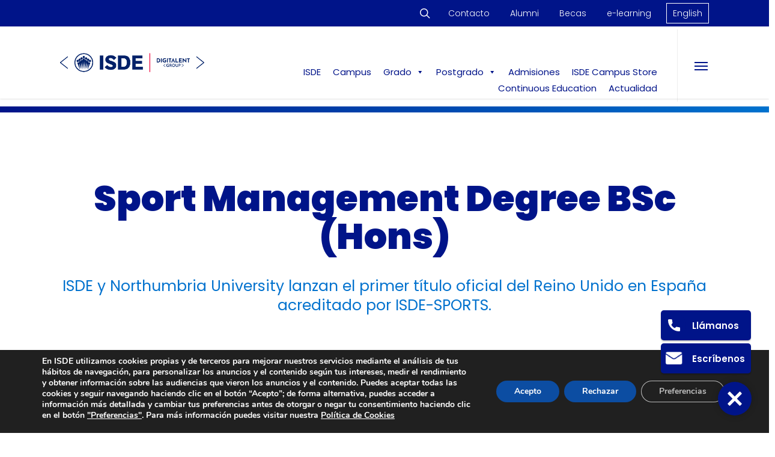

--- FILE ---
content_type: text/html; charset=UTF-8
request_url: https://isde.es/grado/sport-management-degree-bsc-hons/
body_size: 61293
content:
<!DOCTYPE html>

<html dir="ltr" lang="es-ES" prefix="og: https://ogp.me/ns#" class="no-js">
<head>
	
	<meta charset="UTF-8">
	
	<meta name="viewport" content="width=device-width, initial-scale=1, maximum-scale=1, user-scalable=0" /><title>Sport Management Degree BSc (Hons) | ISDE Barcelona</title>
<link rel="alternate" hreflang="es" href="https://isde.es/grado/sport-management-degree-bsc-hons/" />
<link rel="alternate" hreflang="en" href="https://isde.es/en/degree/management-degree-bsc-hons/" />
<link rel="alternate" hreflang="x-default" href="https://isde.es/grado/sport-management-degree-bsc-hons/" />

		<!-- All in One SEO 4.8.3.2 - aioseo.com -->
	<meta name="description" content="ISDE y Northumbria University lanzan el primer título oficial del Reino Unido en España acreditado por ISDE-SPORTS. Nuestro programa Bachelor, responde a diferentes necesidades de las organizaciones deportivas internacionales." />
	<meta name="robots" content="max-snippet:-1, max-image-preview:large, max-video-preview:-1" />
	<link rel="canonical" href="https://isde.es/grado/sport-management-degree-bsc-hons/" />
	<meta name="generator" content="All in One SEO (AIOSEO) 4.8.3.2" />
		<meta property="og:locale" content="es_ES" />
		<meta property="og:site_name" content="ISDE | Masters en Derecho y Economía" />
		<meta property="og:type" content="article" />
		<meta property="og:title" content="Sport Management Degree BSc (Hons) | ISDE Barcelona" />
		<meta property="og:description" content="ISDE y Northumbria University lanzan el primer título oficial del Reino Unido en España acreditado por ISDE-SPORTS. Nuestro programa Bachelor, responde a diferentes necesidades de las organizaciones deportivas internacionales." />
		<meta property="og:url" content="https://isde.es/grado/sport-management-degree-bsc-hons/" />
		<meta property="og:image" content="https://isde.es/wp-content/uploads/2022/04/logo-isde-google.jpg" />
		<meta property="og:image:secure_url" content="https://isde.es/wp-content/uploads/2022/04/logo-isde-google.jpg" />
		<meta property="og:image:width" content="244" />
		<meta property="og:image:height" content="343" />
		<meta property="article:published_time" content="2023-01-24T08:16:11+00:00" />
		<meta property="article:modified_time" content="2025-03-20T14:00:50+00:00" />
		<meta property="article:publisher" content="https://www.facebook.com/isdeuniversity/" />
		<meta name="twitter:card" content="summary" />
		<meta name="twitter:site" content="@isdeuniversity" />
		<meta name="twitter:title" content="Sport Management Degree BSc (Hons) | ISDE Barcelona" />
		<meta name="twitter:description" content="ISDE y Northumbria University lanzan el primer título oficial del Reino Unido en España acreditado por ISDE-SPORTS. Nuestro programa Bachelor, responde a diferentes necesidades de las organizaciones deportivas internacionales." />
		<meta name="twitter:image" content="https://isde.es/wp-content/uploads/2022/04/logo-isde-google.jpg" />
		<script type="application/ld+json" class="aioseo-schema">
			{"@context":"https:\/\/schema.org","@graph":[{"@type":"BreadcrumbList","@id":"https:\/\/isde.es\/grado\/sport-management-degree-bsc-hons\/#breadcrumblist","itemListElement":[{"@type":"ListItem","@id":"https:\/\/isde.es#listItem","position":1,"name":"Home","item":"https:\/\/isde.es","nextItem":{"@type":"ListItem","@id":"https:\/\/isde.es\/grado\/#listItem","name":"WEB &#8211; GRADO"}},{"@type":"ListItem","@id":"https:\/\/isde.es\/grado\/#listItem","position":2,"name":"WEB &#8211; GRADO","item":"https:\/\/isde.es\/grado\/","nextItem":{"@type":"ListItem","@id":"https:\/\/isde.es\/grado\/sport-management-degree-bsc-hons\/#listItem","name":"Sport Management Degree BSc (Hons)"},"previousItem":{"@type":"ListItem","@id":"https:\/\/isde.es#listItem","name":"Home"}},{"@type":"ListItem","@id":"https:\/\/isde.es\/grado\/sport-management-degree-bsc-hons\/#listItem","position":3,"name":"Sport Management Degree BSc (Hons)","previousItem":{"@type":"ListItem","@id":"https:\/\/isde.es\/grado\/#listItem","name":"WEB &#8211; GRADO"}}]},{"@type":"Organization","@id":"https:\/\/isde.es\/#organization","name":"ISDE","description":"Masters de Derecho y Econom\u00eda","url":"https:\/\/isde.es\/","sameAs":["https:\/\/www.instagram.com\/isdeuniversity\/","https:\/\/www.youtube.com\/@isdeuniversity","https:\/\/www.linkedin.com\/school\/isde\/"]},{"@type":"WebPage","@id":"https:\/\/isde.es\/grado\/sport-management-degree-bsc-hons\/#webpage","url":"https:\/\/isde.es\/grado\/sport-management-degree-bsc-hons\/","name":"Sport Management Degree BSc (Hons) | ISDE Barcelona","description":"ISDE y Northumbria University lanzan el primer t\u00edtulo oficial del Reino Unido en Espa\u00f1a acreditado por ISDE-SPORTS. Nuestro programa Bachelor, responde a diferentes necesidades de las organizaciones deportivas internacionales.","inLanguage":"es-ES","isPartOf":{"@id":"https:\/\/isde.es\/#website"},"breadcrumb":{"@id":"https:\/\/isde.es\/grado\/sport-management-degree-bsc-hons\/#breadcrumblist"}},{"@type":"WebSite","@id":"https:\/\/isde.es\/#website","url":"https:\/\/isde.es\/","name":"ISDE","description":"Masters de Derecho y Econom\u00eda","inLanguage":"es-ES","publisher":{"@id":"https:\/\/isde.es\/#organization"}}]}
		</script>
		<!-- All in One SEO -->

<link rel='dns-prefetch' href='//fonts.googleapis.com' />
<link rel="alternate" type="application/rss+xml" title="ISDE &raquo; Feed" href="https://isde.es/feed/" />
<link rel="alternate" type="application/rss+xml" title="ISDE &raquo; Feed de los comentarios" href="https://isde.es/comments/feed/" />
<script type="text/javascript">
window._wpemojiSettings = {"baseUrl":"https:\/\/s.w.org\/images\/core\/emoji\/14.0.0\/72x72\/","ext":".png","svgUrl":"https:\/\/s.w.org\/images\/core\/emoji\/14.0.0\/svg\/","svgExt":".svg","source":{"concatemoji":"https:\/\/isde.es\/wp-includes\/js\/wp-emoji-release.min.js?ver=2fd472290e02e752a07defc820000976"}};
/*! This file is auto-generated */
!function(e,a,t){var n,r,o,i=a.createElement("canvas"),p=i.getContext&&i.getContext("2d");function s(e,t){p.clearRect(0,0,i.width,i.height),p.fillText(e,0,0);e=i.toDataURL();return p.clearRect(0,0,i.width,i.height),p.fillText(t,0,0),e===i.toDataURL()}function c(e){var t=a.createElement("script");t.src=e,t.defer=t.type="text/javascript",a.getElementsByTagName("head")[0].appendChild(t)}for(o=Array("flag","emoji"),t.supports={everything:!0,everythingExceptFlag:!0},r=0;r<o.length;r++)t.supports[o[r]]=function(e){if(p&&p.fillText)switch(p.textBaseline="top",p.font="600 32px Arial",e){case"flag":return s("\ud83c\udff3\ufe0f\u200d\u26a7\ufe0f","\ud83c\udff3\ufe0f\u200b\u26a7\ufe0f")?!1:!s("\ud83c\uddfa\ud83c\uddf3","\ud83c\uddfa\u200b\ud83c\uddf3")&&!s("\ud83c\udff4\udb40\udc67\udb40\udc62\udb40\udc65\udb40\udc6e\udb40\udc67\udb40\udc7f","\ud83c\udff4\u200b\udb40\udc67\u200b\udb40\udc62\u200b\udb40\udc65\u200b\udb40\udc6e\u200b\udb40\udc67\u200b\udb40\udc7f");case"emoji":return!s("\ud83e\udef1\ud83c\udffb\u200d\ud83e\udef2\ud83c\udfff","\ud83e\udef1\ud83c\udffb\u200b\ud83e\udef2\ud83c\udfff")}return!1}(o[r]),t.supports.everything=t.supports.everything&&t.supports[o[r]],"flag"!==o[r]&&(t.supports.everythingExceptFlag=t.supports.everythingExceptFlag&&t.supports[o[r]]);t.supports.everythingExceptFlag=t.supports.everythingExceptFlag&&!t.supports.flag,t.DOMReady=!1,t.readyCallback=function(){t.DOMReady=!0},t.supports.everything||(n=function(){t.readyCallback()},a.addEventListener?(a.addEventListener("DOMContentLoaded",n,!1),e.addEventListener("load",n,!1)):(e.attachEvent("onload",n),a.attachEvent("onreadystatechange",function(){"complete"===a.readyState&&t.readyCallback()})),(e=t.source||{}).concatemoji?c(e.concatemoji):e.wpemoji&&e.twemoji&&(c(e.twemoji),c(e.wpemoji)))}(window,document,window._wpemojiSettings);
</script>
<style type="text/css">
img.wp-smiley,
img.emoji {
	display: inline !important;
	border: none !important;
	box-shadow: none !important;
	height: 1em !important;
	width: 1em !important;
	margin: 0 0.07em !important;
	vertical-align: -0.1em !important;
	background: none !important;
	padding: 0 !important;
}
</style>
	<link rel='stylesheet' id='wp-block-library-css' href='https://isde.es/wp-includes/css/dist/block-library/style.min.css?ver=2fd472290e02e752a07defc820000976' type='text/css' media='all' />
<link rel='stylesheet' id='classic-theme-styles-css' href='https://isde.es/wp-includes/css/classic-themes.min.css?ver=2fd472290e02e752a07defc820000976' type='text/css' media='all' />
<style id='global-styles-inline-css' type='text/css'>
body{--wp--preset--color--black: #000000;--wp--preset--color--cyan-bluish-gray: #abb8c3;--wp--preset--color--white: #ffffff;--wp--preset--color--pale-pink: #f78da7;--wp--preset--color--vivid-red: #cf2e2e;--wp--preset--color--luminous-vivid-orange: #ff6900;--wp--preset--color--luminous-vivid-amber: #fcb900;--wp--preset--color--light-green-cyan: #7bdcb5;--wp--preset--color--vivid-green-cyan: #00d084;--wp--preset--color--pale-cyan-blue: #8ed1fc;--wp--preset--color--vivid-cyan-blue: #0693e3;--wp--preset--color--vivid-purple: #9b51e0;--wp--preset--gradient--vivid-cyan-blue-to-vivid-purple: linear-gradient(135deg,rgba(6,147,227,1) 0%,rgb(155,81,224) 100%);--wp--preset--gradient--light-green-cyan-to-vivid-green-cyan: linear-gradient(135deg,rgb(122,220,180) 0%,rgb(0,208,130) 100%);--wp--preset--gradient--luminous-vivid-amber-to-luminous-vivid-orange: linear-gradient(135deg,rgba(252,185,0,1) 0%,rgba(255,105,0,1) 100%);--wp--preset--gradient--luminous-vivid-orange-to-vivid-red: linear-gradient(135deg,rgba(255,105,0,1) 0%,rgb(207,46,46) 100%);--wp--preset--gradient--very-light-gray-to-cyan-bluish-gray: linear-gradient(135deg,rgb(238,238,238) 0%,rgb(169,184,195) 100%);--wp--preset--gradient--cool-to-warm-spectrum: linear-gradient(135deg,rgb(74,234,220) 0%,rgb(151,120,209) 20%,rgb(207,42,186) 40%,rgb(238,44,130) 60%,rgb(251,105,98) 80%,rgb(254,248,76) 100%);--wp--preset--gradient--blush-light-purple: linear-gradient(135deg,rgb(255,206,236) 0%,rgb(152,150,240) 100%);--wp--preset--gradient--blush-bordeaux: linear-gradient(135deg,rgb(254,205,165) 0%,rgb(254,45,45) 50%,rgb(107,0,62) 100%);--wp--preset--gradient--luminous-dusk: linear-gradient(135deg,rgb(255,203,112) 0%,rgb(199,81,192) 50%,rgb(65,88,208) 100%);--wp--preset--gradient--pale-ocean: linear-gradient(135deg,rgb(255,245,203) 0%,rgb(182,227,212) 50%,rgb(51,167,181) 100%);--wp--preset--gradient--electric-grass: linear-gradient(135deg,rgb(202,248,128) 0%,rgb(113,206,126) 100%);--wp--preset--gradient--midnight: linear-gradient(135deg,rgb(2,3,129) 0%,rgb(40,116,252) 100%);--wp--preset--duotone--dark-grayscale: url('#wp-duotone-dark-grayscale');--wp--preset--duotone--grayscale: url('#wp-duotone-grayscale');--wp--preset--duotone--purple-yellow: url('#wp-duotone-purple-yellow');--wp--preset--duotone--blue-red: url('#wp-duotone-blue-red');--wp--preset--duotone--midnight: url('#wp-duotone-midnight');--wp--preset--duotone--magenta-yellow: url('#wp-duotone-magenta-yellow');--wp--preset--duotone--purple-green: url('#wp-duotone-purple-green');--wp--preset--duotone--blue-orange: url('#wp-duotone-blue-orange');--wp--preset--font-size--small: 13px;--wp--preset--font-size--medium: 20px;--wp--preset--font-size--large: 36px;--wp--preset--font-size--x-large: 42px;--wp--preset--spacing--20: 0.44rem;--wp--preset--spacing--30: 0.67rem;--wp--preset--spacing--40: 1rem;--wp--preset--spacing--50: 1.5rem;--wp--preset--spacing--60: 2.25rem;--wp--preset--spacing--70: 3.38rem;--wp--preset--spacing--80: 5.06rem;--wp--preset--shadow--natural: 6px 6px 9px rgba(0, 0, 0, 0.2);--wp--preset--shadow--deep: 12px 12px 50px rgba(0, 0, 0, 0.4);--wp--preset--shadow--sharp: 6px 6px 0px rgba(0, 0, 0, 0.2);--wp--preset--shadow--outlined: 6px 6px 0px -3px rgba(255, 255, 255, 1), 6px 6px rgba(0, 0, 0, 1);--wp--preset--shadow--crisp: 6px 6px 0px rgba(0, 0, 0, 1);}:where(.is-layout-flex){gap: 0.5em;}body .is-layout-flow > .alignleft{float: left;margin-inline-start: 0;margin-inline-end: 2em;}body .is-layout-flow > .alignright{float: right;margin-inline-start: 2em;margin-inline-end: 0;}body .is-layout-flow > .aligncenter{margin-left: auto !important;margin-right: auto !important;}body .is-layout-constrained > .alignleft{float: left;margin-inline-start: 0;margin-inline-end: 2em;}body .is-layout-constrained > .alignright{float: right;margin-inline-start: 2em;margin-inline-end: 0;}body .is-layout-constrained > .aligncenter{margin-left: auto !important;margin-right: auto !important;}body .is-layout-constrained > :where(:not(.alignleft):not(.alignright):not(.alignfull)){max-width: var(--wp--style--global--content-size);margin-left: auto !important;margin-right: auto !important;}body .is-layout-constrained > .alignwide{max-width: var(--wp--style--global--wide-size);}body .is-layout-flex{display: flex;}body .is-layout-flex{flex-wrap: wrap;align-items: center;}body .is-layout-flex > *{margin: 0;}:where(.wp-block-columns.is-layout-flex){gap: 2em;}.has-black-color{color: var(--wp--preset--color--black) !important;}.has-cyan-bluish-gray-color{color: var(--wp--preset--color--cyan-bluish-gray) !important;}.has-white-color{color: var(--wp--preset--color--white) !important;}.has-pale-pink-color{color: var(--wp--preset--color--pale-pink) !important;}.has-vivid-red-color{color: var(--wp--preset--color--vivid-red) !important;}.has-luminous-vivid-orange-color{color: var(--wp--preset--color--luminous-vivid-orange) !important;}.has-luminous-vivid-amber-color{color: var(--wp--preset--color--luminous-vivid-amber) !important;}.has-light-green-cyan-color{color: var(--wp--preset--color--light-green-cyan) !important;}.has-vivid-green-cyan-color{color: var(--wp--preset--color--vivid-green-cyan) !important;}.has-pale-cyan-blue-color{color: var(--wp--preset--color--pale-cyan-blue) !important;}.has-vivid-cyan-blue-color{color: var(--wp--preset--color--vivid-cyan-blue) !important;}.has-vivid-purple-color{color: var(--wp--preset--color--vivid-purple) !important;}.has-black-background-color{background-color: var(--wp--preset--color--black) !important;}.has-cyan-bluish-gray-background-color{background-color: var(--wp--preset--color--cyan-bluish-gray) !important;}.has-white-background-color{background-color: var(--wp--preset--color--white) !important;}.has-pale-pink-background-color{background-color: var(--wp--preset--color--pale-pink) !important;}.has-vivid-red-background-color{background-color: var(--wp--preset--color--vivid-red) !important;}.has-luminous-vivid-orange-background-color{background-color: var(--wp--preset--color--luminous-vivid-orange) !important;}.has-luminous-vivid-amber-background-color{background-color: var(--wp--preset--color--luminous-vivid-amber) !important;}.has-light-green-cyan-background-color{background-color: var(--wp--preset--color--light-green-cyan) !important;}.has-vivid-green-cyan-background-color{background-color: var(--wp--preset--color--vivid-green-cyan) !important;}.has-pale-cyan-blue-background-color{background-color: var(--wp--preset--color--pale-cyan-blue) !important;}.has-vivid-cyan-blue-background-color{background-color: var(--wp--preset--color--vivid-cyan-blue) !important;}.has-vivid-purple-background-color{background-color: var(--wp--preset--color--vivid-purple) !important;}.has-black-border-color{border-color: var(--wp--preset--color--black) !important;}.has-cyan-bluish-gray-border-color{border-color: var(--wp--preset--color--cyan-bluish-gray) !important;}.has-white-border-color{border-color: var(--wp--preset--color--white) !important;}.has-pale-pink-border-color{border-color: var(--wp--preset--color--pale-pink) !important;}.has-vivid-red-border-color{border-color: var(--wp--preset--color--vivid-red) !important;}.has-luminous-vivid-orange-border-color{border-color: var(--wp--preset--color--luminous-vivid-orange) !important;}.has-luminous-vivid-amber-border-color{border-color: var(--wp--preset--color--luminous-vivid-amber) !important;}.has-light-green-cyan-border-color{border-color: var(--wp--preset--color--light-green-cyan) !important;}.has-vivid-green-cyan-border-color{border-color: var(--wp--preset--color--vivid-green-cyan) !important;}.has-pale-cyan-blue-border-color{border-color: var(--wp--preset--color--pale-cyan-blue) !important;}.has-vivid-cyan-blue-border-color{border-color: var(--wp--preset--color--vivid-cyan-blue) !important;}.has-vivid-purple-border-color{border-color: var(--wp--preset--color--vivid-purple) !important;}.has-vivid-cyan-blue-to-vivid-purple-gradient-background{background: var(--wp--preset--gradient--vivid-cyan-blue-to-vivid-purple) !important;}.has-light-green-cyan-to-vivid-green-cyan-gradient-background{background: var(--wp--preset--gradient--light-green-cyan-to-vivid-green-cyan) !important;}.has-luminous-vivid-amber-to-luminous-vivid-orange-gradient-background{background: var(--wp--preset--gradient--luminous-vivid-amber-to-luminous-vivid-orange) !important;}.has-luminous-vivid-orange-to-vivid-red-gradient-background{background: var(--wp--preset--gradient--luminous-vivid-orange-to-vivid-red) !important;}.has-very-light-gray-to-cyan-bluish-gray-gradient-background{background: var(--wp--preset--gradient--very-light-gray-to-cyan-bluish-gray) !important;}.has-cool-to-warm-spectrum-gradient-background{background: var(--wp--preset--gradient--cool-to-warm-spectrum) !important;}.has-blush-light-purple-gradient-background{background: var(--wp--preset--gradient--blush-light-purple) !important;}.has-blush-bordeaux-gradient-background{background: var(--wp--preset--gradient--blush-bordeaux) !important;}.has-luminous-dusk-gradient-background{background: var(--wp--preset--gradient--luminous-dusk) !important;}.has-pale-ocean-gradient-background{background: var(--wp--preset--gradient--pale-ocean) !important;}.has-electric-grass-gradient-background{background: var(--wp--preset--gradient--electric-grass) !important;}.has-midnight-gradient-background{background: var(--wp--preset--gradient--midnight) !important;}.has-small-font-size{font-size: var(--wp--preset--font-size--small) !important;}.has-medium-font-size{font-size: var(--wp--preset--font-size--medium) !important;}.has-large-font-size{font-size: var(--wp--preset--font-size--large) !important;}.has-x-large-font-size{font-size: var(--wp--preset--font-size--x-large) !important;}
.wp-block-navigation a:where(:not(.wp-element-button)){color: inherit;}
:where(.wp-block-columns.is-layout-flex){gap: 2em;}
.wp-block-pullquote{font-size: 1.5em;line-height: 1.6;}
</style>
<link rel='stylesheet' id='lvca-animate-styles-css' href='https://isde.es/wp-content/plugins/addons-for-visual-composer/assets/css/animate.css?ver=3.9.3' type='text/css' media='all' />
<link rel='stylesheet' id='lvca-frontend-styles-css' href='https://isde.es/wp-content/plugins/addons-for-visual-composer/assets/css/lvca-frontend.css?ver=3.9.3' type='text/css' media='all' />
<link rel='stylesheet' id='lvca-icomoon-styles-css' href='https://isde.es/wp-content/plugins/addons-for-visual-composer/assets/css/icomoon.css?ver=3.9.3' type='text/css' media='all' />
<link rel='stylesheet' id='catch-breadcrumb-css' href='https://isde.es/wp-content/plugins/catch-breadcrumb/public/css/catch-breadcrumb-public.css?ver=2.2' type='text/css' media='all' />
<link rel='stylesheet' id='image-hover-effects-css-css' href='https://isde.es/wp-content/plugins/mega-addons-for-visual-composer/css/ihover.css?ver=2fd472290e02e752a07defc820000976' type='text/css' media='all' />
<link rel='stylesheet' id='style-css-css' href='https://isde.es/wp-content/plugins/mega-addons-for-visual-composer/css/style.css?ver=2fd472290e02e752a07defc820000976' type='text/css' media='all' />
<link rel='stylesheet' id='font-awesome-latest-css' href='https://isde.es/wp-content/plugins/mega-addons-for-visual-composer/css/font-awesome/css/all.css?ver=2fd472290e02e752a07defc820000976' type='text/css' media='all' />
<link rel='stylesheet' id='bwg_fonts-css' href='https://isde.es/wp-content/plugins/photo-gallery/css/bwg-fonts/fonts.css?ver=0.0.1' type='text/css' media='all' />
<link rel='stylesheet' id='sumoselect-css' href='https://isde.es/wp-content/plugins/photo-gallery/css/sumoselect.min.css?ver=3.4.6' type='text/css' media='all' />
<link rel='stylesheet' id='mCustomScrollbar-css' href='https://isde.es/wp-content/plugins/photo-gallery/css/jquery.mCustomScrollbar.min.css?ver=3.1.5' type='text/css' media='all' />
<link rel='stylesheet' id='bwg_googlefonts-css' href='https://fonts.googleapis.com/css?family=Ubuntu&#038;subset=greek,latin,greek-ext,vietnamese,cyrillic-ext,latin-ext,cyrillic' type='text/css' media='all' />
<link rel='stylesheet' id='bwg_frontend-css' href='https://isde.es/wp-content/plugins/photo-gallery/css/styles.min.css?ver=1.8.35' type='text/css' media='all' />
<link rel='stylesheet' id='gsb-front-css' href='https://isde.es/wp-content/plugins/sticky-chat-widget/dist/front/css/front.css?ver=1.3.8' type='text/css' media='all' />
<link rel='stylesheet' id='wpsm_tabs_r-font-awesome-front-css' href='https://isde.es/wp-content/plugins/tabs-responsive/assets/css/font-awesome/css/font-awesome.min.css?ver=2fd472290e02e752a07defc820000976' type='text/css' media='all' />
<link rel='stylesheet' id='wpsm_tabs_r_bootstrap-front-css' href='https://isde.es/wp-content/plugins/tabs-responsive/assets/css/bootstrap-front.css?ver=2fd472290e02e752a07defc820000976' type='text/css' media='all' />
<link rel='stylesheet' id='wpsm_tabs_r_animate-css' href='https://isde.es/wp-content/plugins/tabs-responsive/assets/css/animate.css?ver=2fd472290e02e752a07defc820000976' type='text/css' media='all' />
<link rel='stylesheet' id='video_popup_close_icon-css' href='https://isde.es/wp-content/plugins/video-popup/css/vp-close-icon/close-button-icon.css?ver=1769759541' type='text/css' media='all' />
<link rel='stylesheet' id='oba_youtubepopup_css-css' href='https://isde.es/wp-content/plugins/video-popup/css/YouTubePopUp.css?ver=1769759541' type='text/css' media='all' />
<link rel='stylesheet' id='wk-styles-css' href='https://isde.es/wp-content/plugins/widgetkit/cache/wk-styles-5fb5b4c8.css?ver=2fd472290e02e752a07defc820000976' type='text/css' media='all' />
<link rel='stylesheet' id='wpml-legacy-horizontal-list-0-css' href='https://isde.es/wp-content/plugins/sitepress-multilingual-cms/templates/language-switchers/legacy-list-horizontal/style.min.css?ver=1' type='text/css' media='all' />
<link rel='stylesheet' id='lvca-accordion-css' href='https://isde.es/wp-content/plugins/addons-for-visual-composer/includes/addons/accordion/css/style.css?ver=3.9.3' type='text/css' media='all' />
<link rel='stylesheet' id='lvca-slick-css' href='https://isde.es/wp-content/plugins/addons-for-visual-composer/assets/css/slick.css?ver=3.9.3' type='text/css' media='all' />
<link rel='stylesheet' id='lvca-carousel-css' href='https://isde.es/wp-content/plugins/addons-for-visual-composer/includes/addons/carousel/css/style.css?ver=3.9.3' type='text/css' media='all' />
<link rel='stylesheet' id='lvca-clients-css' href='https://isde.es/wp-content/plugins/addons-for-visual-composer/includes/addons/clients/css/style.css?ver=3.9.3' type='text/css' media='all' />
<link rel='stylesheet' id='lvca-heading-css' href='https://isde.es/wp-content/plugins/addons-for-visual-composer/includes/addons/heading/css/style.css?ver=3.9.3' type='text/css' media='all' />
<link rel='stylesheet' id='lvca-odometers-css' href='https://isde.es/wp-content/plugins/addons-for-visual-composer/includes/addons/odometers/css/style.css?ver=3.9.3' type='text/css' media='all' />
<link rel='stylesheet' id='lvca-piecharts-css' href='https://isde.es/wp-content/plugins/addons-for-visual-composer/includes/addons/piecharts/css/style.css?ver=3.9.3' type='text/css' media='all' />
<link rel='stylesheet' id='lvca-posts-carousel-css' href='https://isde.es/wp-content/plugins/addons-for-visual-composer/includes/addons/posts-carousel/css/style.css?ver=3.9.3' type='text/css' media='all' />
<link rel='stylesheet' id='lvca-pricing-table-css' href='https://isde.es/wp-content/plugins/addons-for-visual-composer/includes/addons/pricing-table/css/style.css?ver=3.9.3' type='text/css' media='all' />
<link rel='stylesheet' id='lvca-services-css' href='https://isde.es/wp-content/plugins/addons-for-visual-composer/includes/addons/services/css/style.css?ver=3.9.3' type='text/css' media='all' />
<link rel='stylesheet' id='lvca-stats-bar-css' href='https://isde.es/wp-content/plugins/addons-for-visual-composer/includes/addons/stats-bar/css/style.css?ver=3.9.3' type='text/css' media='all' />
<link rel='stylesheet' id='lvca-tabs-css' href='https://isde.es/wp-content/plugins/addons-for-visual-composer/includes/addons/tabs/css/style.css?ver=3.9.3' type='text/css' media='all' />
<link rel='stylesheet' id='lvca-team-members-css' href='https://isde.es/wp-content/plugins/addons-for-visual-composer/includes/addons/team/css/style.css?ver=3.9.3' type='text/css' media='all' />
<link rel='stylesheet' id='lvca-testimonials-css' href='https://isde.es/wp-content/plugins/addons-for-visual-composer/includes/addons/testimonials/css/style.css?ver=3.9.3' type='text/css' media='all' />
<link rel='stylesheet' id='lvca-flexslider-css' href='https://isde.es/wp-content/plugins/addons-for-visual-composer/assets/css/flexslider.css?ver=3.9.3' type='text/css' media='all' />
<link rel='stylesheet' id='lvca-testimonials-slider-css' href='https://isde.es/wp-content/plugins/addons-for-visual-composer/includes/addons/testimonials-slider/css/style.css?ver=3.9.3' type='text/css' media='all' />
<link rel='stylesheet' id='lvca-portfolio-css' href='https://isde.es/wp-content/plugins/addons-for-visual-composer/includes/addons/portfolio/css/style.css?ver=3.9.3' type='text/css' media='all' />
<link rel='stylesheet' id='megamenu-css' href='https://isde.es/wp-content/uploads/maxmegamenu/style_es.css?ver=4964a6' type='text/css' media='all' />
<link rel='stylesheet' id='dashicons-css' href='https://isde.es/wp-includes/css/dashicons.min.css?ver=2fd472290e02e752a07defc820000976' type='text/css' media='all' />
<link rel='stylesheet' id='search-filter-plugin-styles-css' href='https://isde.es/wp-content/plugins/search-filter-pro/public/assets/css/search-filter.min.css?ver=2.5.17' type='text/css' media='all' />
<link rel='stylesheet' id='salient-child-style-css' href='https://isde.es/wp-content/themes/salient-child/style.css?ver=15.1.0' type='text/css' media='all' />
<link rel='stylesheet' id='font-awesome-css' href='https://isde.es/wp-content/themes/salient/css/font-awesome-legacy.min.css?ver=4.7.1' type='text/css' media='all' />
<link rel='stylesheet' id='salient-grid-system-css' href='https://isde.es/wp-content/themes/salient/css/build/grid-system.css?ver=15.1.0' type='text/css' media='all' />
<link rel='stylesheet' id='main-styles-css' href='https://isde.es/wp-content/themes/salient/css/build/style.css?ver=15.1.0' type='text/css' media='all' />
<style id='main-styles-inline-css' type='text/css'>
html body[data-header-resize="1"] .container-wrap, html body[data-header-format="left-header"][data-header-resize="0"] .container-wrap, html body[data-header-resize="0"] .container-wrap, body[data-header-format="left-header"][data-header-resize="0"] .container-wrap { padding-top: 0; } .main-content > .row > #breadcrumbs.yoast { padding: 20px 0; }
</style>
<link rel='stylesheet' id='nectar-header-secondary-nav-css' href='https://isde.es/wp-content/themes/salient/css/build/header/header-secondary-nav.css?ver=15.1.0' type='text/css' media='all' />
<link rel='stylesheet' id='nectar_default_font_open_sans-css' href='https://fonts.googleapis.com/css?family=Open+Sans%3A300%2C400%2C600%2C700&#038;subset=latin%2Clatin-ext' type='text/css' media='all' />
<link rel='stylesheet' id='responsive-css' href='https://isde.es/wp-content/themes/salient/css/build/responsive.css?ver=15.1.0' type='text/css' media='all' />
<link rel='stylesheet' id='select2-css' href='https://isde.es/wp-content/themes/salient/css/build/plugins/select2.css?ver=4.0.1' type='text/css' media='all' />
<link rel='stylesheet' id='skin-ascend-css' href='https://isde.es/wp-content/themes/salient/css/build/ascend.css?ver=15.1.0' type='text/css' media='all' />
<style id='salient-wp-menu-dynamic-fallback-inline-css' type='text/css'>
#header-outer .nectar-ext-menu-item .image-layer-outer,#header-outer .nectar-ext-menu-item .image-layer,#header-outer .nectar-ext-menu-item .color-overlay,#slide-out-widget-area .nectar-ext-menu-item .image-layer-outer,#slide-out-widget-area .nectar-ext-menu-item .color-overlay,#slide-out-widget-area .nectar-ext-menu-item .image-layer{position:absolute;top:0;left:0;width:100%;height:100%;overflow:hidden;}.nectar-ext-menu-item .inner-content{position:relative;z-index:10;width:100%;}.nectar-ext-menu-item .image-layer{background-size:cover;background-position:center;transition:opacity 0.25s ease 0.1s;}#header-outer nav .nectar-ext-menu-item .image-layer:not(.loaded){background-image:none!important;}#header-outer nav .nectar-ext-menu-item .image-layer{opacity:0;}#header-outer nav .nectar-ext-menu-item .image-layer.loaded{opacity:1;}.nectar-ext-menu-item span[class*="inherit-h"] + .menu-item-desc{margin-top:0.4rem;}#mobile-menu .nectar-ext-menu-item .title,#slide-out-widget-area .nectar-ext-menu-item .title,.nectar-ext-menu-item .menu-title-text,.nectar-ext-menu-item .menu-item-desc{position:relative;}.nectar-ext-menu-item .menu-item-desc{display:block;line-height:1.4em;}body #slide-out-widget-area .nectar-ext-menu-item .menu-item-desc{line-height:1.4em;}#mobile-menu .nectar-ext-menu-item .title,#slide-out-widget-area .nectar-ext-menu-item:not(.style-img-above-text) .title,.nectar-ext-menu-item:not(.style-img-above-text) .menu-title-text,.nectar-ext-menu-item:not(.style-img-above-text) .menu-item-desc,.nectar-ext-menu-item:not(.style-img-above-text) i:before,.nectar-ext-menu-item:not(.style-img-above-text) .svg-icon{color:#fff;}#mobile-menu .nectar-ext-menu-item.style-img-above-text .title{color:inherit;}.sf-menu li ul li a .nectar-ext-menu-item .menu-title-text:after{display:none;}.menu-item .widget-area-active[data-margin="default"] > div:not(:last-child){margin-bottom:20px;}.nectar-ext-menu-item .color-overlay{transition:opacity 0.5s cubic-bezier(.15,.75,.5,1);}.nectar-ext-menu-item:hover .hover-zoom-in-slow .image-layer{transform:scale(1.15);transition:transform 4s cubic-bezier(0.1,0.2,.7,1);}.nectar-ext-menu-item:hover .hover-zoom-in-slow .color-overlay{transition:opacity 1.5s cubic-bezier(.15,.75,.5,1);}.nectar-ext-menu-item .hover-zoom-in-slow .image-layer{transition:transform 0.5s cubic-bezier(.15,.75,.5,1);}.nectar-ext-menu-item .hover-zoom-in-slow .color-overlay{transition:opacity 0.5s cubic-bezier(.15,.75,.5,1);}.nectar-ext-menu-item:hover .hover-zoom-in .image-layer{transform:scale(1.12);}.nectar-ext-menu-item .hover-zoom-in .image-layer{transition:transform 0.5s cubic-bezier(.15,.75,.5,1);}.nectar-ext-menu-item{display:flex;text-align:left;}#slide-out-widget-area .nectar-ext-menu-item .title,#slide-out-widget-area .nectar-ext-menu-item .menu-item-desc,#slide-out-widget-area .nectar-ext-menu-item .menu-title-text,#mobile-menu .nectar-ext-menu-item .title,#mobile-menu .nectar-ext-menu-item .menu-item-desc,#mobile-menu .nectar-ext-menu-item .menu-title-text{color:inherit!important;}#slide-out-widget-area .nectar-ext-menu-item,#mobile-menu .nectar-ext-menu-item{display:block;}#slide-out-widget-area.fullscreen-alt .nectar-ext-menu-item,#slide-out-widget-area.fullscreen .nectar-ext-menu-item{text-align:center;}#header-outer .nectar-ext-menu-item.style-img-above-text .image-layer-outer,#slide-out-widget-area .nectar-ext-menu-item.style-img-above-text .image-layer-outer{position:relative;}#header-outer .nectar-ext-menu-item.style-img-above-text,#slide-out-widget-area .nectar-ext-menu-item.style-img-above-text{flex-direction:column;}
</style>
<link rel='stylesheet' id='js_composer_front-css' href='https://isde.es/wp-content/plugins/js_composer_salient/assets/css/js_composer.min.css?ver=6.13.0' type='text/css' media='all' />
<link rel='stylesheet' id='dynamic-css-css' href='https://isde.es/wp-content/themes/salient/css/salient-dynamic-styles.css?ver=50564' type='text/css' media='all' />
<style id='dynamic-css-inline-css' type='text/css'>
#header-space{background-color:#ffffff}@media only screen and (min-width:1000px){body #ajax-content-wrap.no-scroll{min-height:calc(100vh - 154px);height:calc(100vh - 154px)!important;}}@media only screen and (min-width:1000px){#page-header-wrap.fullscreen-header,#page-header-wrap.fullscreen-header #page-header-bg,html:not(.nectar-box-roll-loaded) .nectar-box-roll > #page-header-bg.fullscreen-header,.nectar_fullscreen_zoom_recent_projects,#nectar_fullscreen_rows:not(.afterLoaded) > div{height:calc(100vh - 153px);}.wpb_row.vc_row-o-full-height.top-level,.wpb_row.vc_row-o-full-height.top-level > .col.span_12{min-height:calc(100vh - 153px);}html:not(.nectar-box-roll-loaded) .nectar-box-roll > #page-header-bg.fullscreen-header{top:154px;}.nectar-slider-wrap[data-fullscreen="true"]:not(.loaded),.nectar-slider-wrap[data-fullscreen="true"]:not(.loaded) .swiper-container{height:calc(100vh - 152px)!important;}.admin-bar .nectar-slider-wrap[data-fullscreen="true"]:not(.loaded),.admin-bar .nectar-slider-wrap[data-fullscreen="true"]:not(.loaded) .swiper-container{height:calc(100vh - 152px - 32px)!important;}}.admin-bar[class*="page-template-template-no-header"] .wpb_row.vc_row-o-full-height.top-level,.admin-bar[class*="page-template-template-no-header"] .wpb_row.vc_row-o-full-height.top-level > .col.span_12{min-height:calc(100vh - 32px);}body[class*="page-template-template-no-header"] .wpb_row.vc_row-o-full-height.top-level,body[class*="page-template-template-no-header"] .wpb_row.vc_row-o-full-height.top-level > .col.span_12{min-height:100vh;}@media only screen and (max-width:999px){.using-mobile-browser #nectar_fullscreen_rows:not(.afterLoaded):not([data-mobile-disable="on"]) > div{height:calc(100vh - 146px);}.using-mobile-browser .wpb_row.vc_row-o-full-height.top-level,.using-mobile-browser .wpb_row.vc_row-o-full-height.top-level > .col.span_12,[data-permanent-transparent="1"].using-mobile-browser .wpb_row.vc_row-o-full-height.top-level,[data-permanent-transparent="1"].using-mobile-browser .wpb_row.vc_row-o-full-height.top-level > .col.span_12{min-height:calc(100vh - 146px);}html:not(.nectar-box-roll-loaded) .nectar-box-roll > #page-header-bg.fullscreen-header,.nectar_fullscreen_zoom_recent_projects,.nectar-slider-wrap[data-fullscreen="true"]:not(.loaded),.nectar-slider-wrap[data-fullscreen="true"]:not(.loaded) .swiper-container,#nectar_fullscreen_rows:not(.afterLoaded):not([data-mobile-disable="on"]) > div{height:calc(100vh - 93px);}.wpb_row.vc_row-o-full-height.top-level,.wpb_row.vc_row-o-full-height.top-level > .col.span_12{min-height:calc(100vh - 93px);}body[data-transparent-header="false"] #ajax-content-wrap.no-scroll{min-height:calc(100vh - 93px);height:calc(100vh - 93px);}}#nectar_fullscreen_rows{background-color:transparent;}#ajax-content-wrap .vc_row.left_padding_0px .row_col_wrap_12{padding-left:0;}@media only screen,print{.wpb_column.top_padding_desktop_20px > .n-sticky > .vc_column-inner{padding-top:20px;}.wpb_column.right_padding_desktop_20px > .n-sticky > .vc_column-inner{padding-right:20px;}.wpb_column.bottom_padding_desktop_20px > .n-sticky > .vc_column-inner{padding-bottom:20px;}.wpb_column.left_padding_desktop_20px > .n-sticky > .vc_column-inner{padding-left:20px;}}@media only screen,print{.wpb_column.top_padding_desktop_25px > .n-sticky > .vc_column-inner{padding-top:25px;}.wpb_column.right_padding_desktop_50px > .n-sticky > .vc_column-inner{padding-right:50px;}.wpb_column.bottom_padding_desktop_25px > .n-sticky > .vc_column-inner{padding-bottom:25px;}.wpb_column.left_padding_desktop_50px > .n-sticky > .vc_column-inner{padding-left:50px;}}@media only screen,print{.wpb_column.top_padding_desktop_25px > .vc_column-inner{padding-top:25px;}.wpb_column.right_padding_desktop_50px > .vc_column-inner{padding-right:50px;}.wpb_column.bottom_padding_desktop_25px > .vc_column-inner{padding-bottom:25px;}.wpb_column.left_padding_desktop_50px > .vc_column-inner{padding-left:50px;}}@media only screen and (max-width:999px){.wpb_column.child_column.left_margin_tablet_65px{margin-left:65px!important;}}@media only screen and (max-width:999px){.wpb_column.child_column.right_margin_tablet_65px{margin-right:65px!important;}}@media only screen,print{.wpb_column.right_padding_desktop_35px > .n-sticky > .vc_column-inner{padding-right:35px;}.wpb_column.left_padding_desktop_10px > .n-sticky > .vc_column-inner{padding-left:10px;}}@media only screen and (max-width:999px){body .wpb_column.right_padding_tablet_0px > .n-sticky > .vc_column-inner{padding-right:0;}body .wpb_column.left_padding_tablet_0px > .n-sticky > .vc_column-inner{padding-left:0;}}@media only screen and (max-width:690px){body .wpb_column.right_padding_phone_0px > .n-sticky > .vc_column-inner{padding-right:0;}body .wpb_column.left_padding_phone_0px > .n-sticky > .vc_column-inner{padding-left:0;}}@media only screen,print{.wpb_column.right_padding_desktop_35px > .vc_column-inner{padding-right:35px;}.wpb_column.left_padding_desktop_10px > .vc_column-inner{padding-left:10px;}}@media only screen and (max-width:999px){body .wpb_column.right_padding_tablet_0px > .vc_column-inner{padding-right:0;}body .wpb_column.left_padding_tablet_0px > .vc_column-inner{padding-left:0;}}@media only screen and (max-width:690px){body .wpb_column.right_padding_phone_0px > .vc_column-inner{padding-right:0;}body .wpb_column.left_padding_phone_0px > .vc_column-inner{padding-left:0;}}@media only screen and (max-width:999px){.wpb_column.child_column.bottom_margin_tablet_20px{margin-bottom:20px!important;}}@media only screen,print{.wpb_column.right_padding_desktop_10px > .n-sticky > .vc_column-inner{padding-right:10px;}}@media only screen and (max-width:999px){body .wpb_column.right_padding_tablet_0px > .n-sticky > .vc_column-inner{padding-right:0;}}@media only screen and (max-width:690px){body .wpb_column.right_padding_phone_0px > .n-sticky > .vc_column-inner{padding-right:0;}body .wpb_column.left_padding_phone_0px > .n-sticky > .vc_column-inner{padding-left:0;}}@media only screen,print{.wpb_column.right_padding_desktop_10px > .vc_column-inner{padding-right:10px;}}@media only screen and (max-width:999px){body .wpb_column.right_padding_tablet_0px > .vc_column-inner{padding-right:0;}}@media only screen and (max-width:690px){body .wpb_column.right_padding_phone_0px > .vc_column-inner{padding-right:0;}body .wpb_column.left_padding_phone_0px > .vc_column-inner{padding-left:0;}}.container-wrap .main-content .column-image-bg-wrap[data-bg-pos="center center"] .column-image-bg{background-position:center center;}@media only screen,print{.wpb_column.right_padding_desktop_50px > .n-sticky > .vc_column-inner{padding-right:50px;}}@media only screen and (max-width:999px){body .wpb_column.right_padding_tablet_0px > .n-sticky > .vc_column-inner{padding-right:0;}body .wpb_column.left_padding_tablet_0px > .n-sticky > .vc_column-inner{padding-left:0;}}@media only screen and (max-width:690px){body .wpb_column.right_padding_phone_0px > .n-sticky > .vc_column-inner{padding-right:0;}body .wpb_column.left_padding_phone_0px > .n-sticky > .vc_column-inner{padding-left:0;}}@media only screen,print{.wpb_column.right_padding_desktop_50px > .vc_column-inner{padding-right:50px;}}@media only screen and (max-width:999px){body .wpb_column.right_padding_tablet_0px > .vc_column-inner{padding-right:0;}body .wpb_column.left_padding_tablet_0px > .vc_column-inner{padding-left:0;}}@media only screen and (max-width:690px){body .wpb_column.right_padding_phone_0px > .vc_column-inner{padding-right:0;}body .wpb_column.left_padding_phone_0px > .vc_column-inner{padding-left:0;}}#ajax-content-wrap .vc_row.right_padding_0px .row_col_wrap_12{padding-right:0;}@media only screen and (max-width:999px){.divider-wrap.height_tablet_300px > .divider{height:300px!important;}}@media only screen and (max-width:999px){.wpb_column.bottom_margin_tablet_20px{margin-bottom:20px!important;}}@media only screen,print{.wpb_column.top_padding_desktop_20px > .vc_column-inner{padding-top:20px;}.wpb_column.right_padding_desktop_20px > .vc_column-inner{padding-right:20px;}.wpb_column.bottom_padding_desktop_20px > .vc_column-inner{padding-bottom:20px;}.wpb_column.left_padding_desktop_20px > .vc_column-inner{padding-left:20px;}}body .container-wrap .wpb_row[data-column-margin="20px"]:not(.full-width-section):not(.full-width-content){margin-bottom:20px;}#ajax-content-wrap .vc_row.left_padding_100px .row_col_wrap_12{padding-left:100px;}#ajax-content-wrap .vc_row.right_padding_100px .row_col_wrap_12{padding-right:100px;}@media only screen and (max-width:999px){#ajax-content-wrap .vc_row.left_padding_tablet_40px .row_col_wrap_12{padding-left:40px!important;}}@media only screen and (max-width:999px){#ajax-content-wrap .vc_row.right_padding_tablet_40px .row_col_wrap_12{padding-right:40px!important;}}@media only screen and (min-width:1000px){#ajax-content-wrap .column-margin-20px.wpb_row > .span_12,#ajax-content-wrap .column-margin-20px.wpb_row .full-page-inner > .container > .span_12,#ajax-content-wrap .column-margin-20px.wpb_row .full-page-inner > .span_12{margin-left:calc(20px/-2);margin-right:calc(20px/-2);}#ajax-content-wrap .column-margin-20px .wpb_column:not(.child_column),#ajax-content-wrap .column-margin-20px.inner_row .child_column{padding-left:calc(20px/2);padding-right:calc(20px/2);}}body .container-wrap .vc_row-fluid[data-column-margin="20px"] > .span_12,body .container-wrap .vc_row-fluid[data-column-margin="20px"] .full-page-inner > .container > .span_12,body .container-wrap .vc_row-fluid[data-column-margin="20px"] .full-page-inner > .span_12{margin-left:-10px;margin-right:-10px;}body .container-wrap .vc_row-fluid[data-column-margin="20px"] .wpb_column:not(.child_column),body .container-wrap .inner_row[data-column-margin="20px"] .child_column{padding-left:10px;padding-right:10px;}.container-wrap .vc_row-fluid[data-column-margin="20px"].full-width-content > .span_12,.container-wrap .vc_row-fluid[data-column-margin="20px"].full-width-content .full-page-inner > .span_12{margin-left:0;margin-right:0;padding-left:10px;padding-right:10px;}.single-portfolio #full_width_portfolio .vc_row-fluid[data-column-margin="20px"].full-width-content > .span_12{padding-right:10px;}@media only screen and (max-width:999px) and (min-width:690px){.vc_row-fluid[data-column-margin="20px"] > .span_12 > .one-fourths:not([class*="vc_col-xs-"]),.vc_row-fluid .vc_row-fluid.inner_row[data-column-margin="20px"] > .span_12 > .one-fourths:not([class*="vc_col-xs-"]){margin-bottom:20px;}}#ajax-content-wrap .vc_row.bottom_margin_20px{margin-bottom:20px;}@media only screen and (max-width:999px){#ajax-content-wrap .vc_row.left_padding_tablet_0px .row_col_wrap_12{padding-left:0!important;}}@media only screen and (max-width:999px){#ajax-content-wrap .vc_row.right_padding_tablet_0px .row_col_wrap_12{padding-right:0!important;}}@media only screen and (max-width:690px){.divider-wrap.height_phone_20px > .divider{height:20px!important;}}@media only screen and (max-width:690px){#ajax-content-wrap .vc_row.right_padding_phone_0px .row_col_wrap_12{padding-right:0!important;}}@media only screen and (max-width:690px){#ajax-content-wrap .vc_row.left_padding_phone_0px .row_col_wrap_12{padding-left:0!important;}}@media only screen and (max-width:690px){.wpb_column.child_column.left_margin_phone_32px{margin-left:32px!important;}}@media only screen and (max-width:690px){.wpb_column.child_column.right_margin_phone_32px{margin-right:32px!important;}}@media only screen and (max-width:690px){#ajax-content-wrap .vc_row.left_padding_phone_20px .row_col_wrap_12{padding-left:20px!important;}}@media only screen and (max-width:690px){#ajax-content-wrap .vc_row.right_padding_phone_20px .row_col_wrap_12{padding-right:20px!important;}}@media only screen and (max-width:690px){.wpb_column.child_column.bottom_margin_phone_20px{margin-bottom:20px!important;}}@media only screen and (max-width:690px){html body .wpb_column.force-phone-text-align-left,html body .wpb_column.force-phone-text-align-left .col{text-align:left!important;}html body .wpb_column.force-phone-text-align-right,html body .wpb_column.force-phone-text-align-right .col{text-align:right!important;}html body .wpb_column.force-phone-text-align-center,html body .wpb_column.force-phone-text-align-center .col,html body .wpb_column.force-phone-text-align-center .vc_custom_heading,html body .wpb_column.force-phone-text-align-center .nectar-cta{text-align:center!important;}.wpb_column.force-phone-text-align-center .img-with-aniamtion-wrap img{display:inline-block;}}@media only screen and (max-width:690px){.divider-wrap.height_phone_100px > .divider{height:100px!important;}}@media only screen and (max-width:690px){.wpb_column.bottom_margin_phone_20px{margin-bottom:20px!important;}}.screen-reader-text,.nectar-skip-to-content:not(:focus){border:0;clip:rect(1px,1px,1px,1px);clip-path:inset(50%);height:1px;margin:-1px;overflow:hidden;padding:0;position:absolute!important;width:1px;word-wrap:normal!important;}.row .col img:not([srcset]){width:auto;}.row .col img.img-with-animation.nectar-lazy:not([srcset]){width:100%;}
.ascend #search-outer #search input[type="text"] {
    height: auto!important;
}
	
/*separador*/
body #header-outer[data-transparent-header="true"].transparent {
    border-bottom: 0;
}
/* subtitulo paginas*/
body #page-header-bg .span_6 span.subheader, #page-header-bg span.result-num, body .row .col.section-title > span, .nectar-box-roll .overlaid-content .subheader {
    letter-spacing: 4px!important;
    font-size: 12px!important;
}
/* migas de pan */
.entry-breadcrumbs {
    /*font-family: Average;*/
    letter-spacing: 0.5px;
    font-size: 12px;
    text-align: left;
    color: white;
}
.entry-breadcrumbs a{
    color: white;c
}
/* botón generico */
.boton-general {
  background-color: #001489;
  border: none;
  color: white;
  padding: 15px 30px;
  text-decoration: none;
  display: inline-block;
  text-align: center;
}
.boton-adm{
    width: 80%;
    font-size: 20px;
}
/* ajustes boton modal header-pros */
.popupaoc-button, .paoc-popup-btn {
  color: #1e83ec!important;
  background: white!important;
  width:80%!important;
  font-size:20px!important;
  padding: 15px 30px!important;
  text-decoration: none!important;
  display: inline-block!important;
  text-align: center!important;
  border: 1px solid #001489!important;
}
.popupaoc-button:hover{
  color: #001489!important;
}
.boton-general-2 {
  padding: 15px 30px;
  text-decoration: none;
  display: inline-block;
  text-align: center;
  border: 1px solid #001489;
}
.boton-general:hover{
    color: #1e83ec;
}
.columna-alumni .popupaoc-link{
	color: white;
}
/* acordeones */
.uk-accordion-title::before {
	margin-right: 5px;
	font-family: Fontawesome;
    content: "\f101";
}
.uk-accordion-title{
    color: #1e83ec;
    font-size:18px!important;
    background: transparent;
}
.uk-accordion-title::after{
    width:100%; 
    height:1px; 
    background: #fff; 
    content:"";
}
.uk-accordion div[data-wrapper="true"]{
    border-bottom: 1px solid lightgray;
}

/* acordeon programas dobles */
.cas_study h3{
    font-size: 24px!important;
    color:black;
}

@media only screen and (min-width: 600px) {
    .videohome .play_button_2{
    	margin-top:45px;
    }
}

/* ajuste fila movil */
.movil{
    padding-bottom: 20px!important;
}
/* mostramos las imagenes solo en móviles en lugar de las cascading images */
@media only screen and (min-width: 600px) {
    .movil{
        display:none!important;
    }
}
@media only screen and (max-width: 600px) {
    /* quitamos los margenes a los botones para los moviles */
    .botonmovil{
        margin-left: 2px!important;
        margin-top: 4px!important;
    }
    /* ajuste espacio entre filas */
    .filamovil{
    padding-top: 30px!important;
    padding-bottom: 0px!important;
    }
}

/** PAGINA INICIO **/
/* tabs programas */
.tab-content{
    padding: 0px 0px 0px 0px!important;
}
[id^=tab_container]{
    margin-bottom: 0px!important;
}
.marco p{
    display: none;
}
.marco .uk-overlay {
    overflow: inherit;
}
.infoprog{
    font-size:12px;
    padding-right:20px;
    padding-left:20px;
}
.infoprog h3{
    font-size:22px!important;
}
@media (min-width: 769px) and (max-width: 1000px){
    .wpsm_nav {
    max-width: 300px;
    }
}
/* corregir espacio blanco */
.columnatestimonio{
    max-height: 100px;
}
/* testimonio */
#testimonio{
    margin-top:80px;
}

/* imagenes cascada */
.cascada1 .img-wrap{
	max-width: 400px;
}
.cascada1 .cascading-image{
	padding-top: 10%!important;
	padding-bottom: 10%!important;
	padding-left: 10%!important;
	padding-right: 0%!important;
}
@media (max-width: 999px){
    .cascada1 .cascading-image {
    padding-top: 20px!important;
    padding-bottom: 20px!important;
    }
}
.cascada2 .cascading-image{
	padding-top: 0%!important;
	padding-bottom: 0%!important;
	padding-left: 10%!important;
	padding-right: 10%!important;
}

/** PAGINA ISDE **/
#entorno{
    padding-top: 0!important;
    margin-top: 0!important;
}
#claustro .using-bg-color{
    max-height: 700px;
}
.noticias-catedra{
    display: none;
}

.cascada3 .cascading-image{
    padding: 0 0 0 0!important;
}
.cascada4 .cascading-image{
    padding: 0 0 0 0!important;
}

/** PAGINA GRADO **/
/* corregir espacio blanco */
.columnagrado{
    max-height: 250px;
}
.columnagrado-especifica{
    max-height: 50px;
}
.ol-grado ol li::before{
    font-size: 18px;
}
/** PÁGINA ADMISIONES **/
.flip-box-front{
    font-size: 28px;
}
.admisiones-der{
    margin-left: 20px;
}
.admisiones-texto p{
  color: #1e83ec;
  border-bottom: 1px solid lightgray;
  padding-bottom: 5px;
}
.admisiones-list li{
    border: 1px solid #1e83ec75;
}
.admisiones-list li label{
    padding: 20px
}
.admisiones-list li input{
    margin-top: 28px!important;
    margin-left: 5px;
}
.nf-form-fields-required{
    display: none;
}
/** PÁGINA POSTGRADO **/
/* FILTROS */

.searchandfilter ul{
    padding: 0;
}
.search-filter-results div{
    width: 31%;
    float: left;
    margin: 0 10px 20px;
    min-height: 600px;
    max-height: 600px;
    min-width: 250px;
    background-color: #DBE2EA;
    border-radius: 8px;
    color: black;
    transition-property: color,background-color,border-color;
    transition-duration: .2s;
    transition-timing-function: linear;
}

.search-filter-results div p{
    padding: 0 20px;
    font-size: 14px;
    line-height: 20px;
    margin-bottom: 10px;
}

.search-filter-results .img-programa-buscador{
    padding: 0;
    margin-bottom: 0;
    text-align: center;
}

.search-filter-results .img-programa-buscador img{
    max-height: 200px;
}

.search-filter-results div:hover {
    background-color: rgba(0, 0, 128, 0.6);
}

.search-filter-results div:hover a, .search-filter-results div:hover p{
    color: white;
}
.search-filter-results div:hover a:hover{
    color: #DBE2EA;
}

.search-filter-results div a{
transition-duration: 0s;
}

.search-filter-results div h2, .entry-title{
    font-size: 1.5rem!important;
    line-height: 25px!important;
    color: #fff!important;
    padding: 5%;
}

/** FICHA PROGRAMAS **/
.header-programas{
    background: url("/wp-content/uploads/2020/04/cabecera-esp.jpg");
}
.migas .entry-breadcrumbs {
color: black;
}
.migas .entry-breadcrumbs a{
color: black;
}
.programas-table td{
    font-size: 14px!important;
    padding: 5px!important;
}
.programas-table tr:nth-child(even) {
    background-color: #DBE2E9;
}

.programas-table tr:nth-child(odd) {
    background-color: #FFFFFF;
}
.programas-box{
    padding: 10px 0px 10px 0px;
    background-color:#001489;
    border-radius: 10px;
    color: white;
    font-size:14px;
    text-align: center;
    display: -webkit-flex; /* Safari */		
	display: flex; /* Standard syntax */
}
.programas-box b{
    font-family: sans-serif;
}
.programas-box .col{
    -webkit-flex: 1; /* Safari */
	-ms-flex: 1; /* IE 10 */
	flex: 1; /* Standard syntax */
    border-right: 1px dotted white;
    margin-right: 0;
    padding: 0 5px;
}
.programas-box .col:last-child{
    border-right: none;
}
.centro-colaborador{
    padding-top: 30px;
    padding-bottom: 30px;
}
.centro-colaborador h3{
    margin-bottom: 20px;
    font-size: 24px;
}
.partners-box{
    text-align: center;
    display: -webkit-flex; /* Safari */		
	display: flex; /* Standard syntax */
	flex-wrap: wrap;
	align-items: center;
}
.partners-box .col{

    padding: 15px;
}
.cta-center{
    text-align: center;
    padding-top:30px;
}
.alumni{
    text-align: center;
    padding-top:50px;
}
.alumni h3{
    padding-bottom:30px;
}
/** alumni nuevo **/
#fws_5ece26d09f713{
    margin: 0;
}
.slider-alumni{
}
.menu-alumni{
    border: 2px solid #0072ce;
    border-radius: 4px;
}
.columna-alumni .popupaoc-button {
    color: white!important;
    background: #001489 !important;
    max-width: 50%;
}
.columna-alumni2 .popupaoc-button {
    color: white!important;
    background: #001489 !important;
}
.boton-alumni .popupaoc-button{
	padding: 5px 5px 5px 5px!important;
}
.flip-box-front .inner{
    padding: 5px 5px 5px 5px!important;
}
.flip-box-back .inner{
    padding: 50px 5px 50px 5px!important;
}
#tab_container_33937 .tab-content {
    padding: 20px!important;
}
#tab_container_34822 .tab-content {
    padding: 20px!important;
}
#tab_container_33942 .tab-content {
    padding: 20px!important;
}
#tab_container_35216 .tab-content {
    padding: 20px!important;
}
#tab_container_35212 .tab-content {
    padding: 20px!important;
}
#tab_container_35219 .tab-content {
    padding: 20px!important;
}
#tab_container_33937 .wpsm_nav-tabs > li.active > a, #tab_container_33937 .wpsm_nav-tabs > li.active > a:hover, #tab_container_33937 .wpsm_nav-tabs>li.active>a:focus {
    background-color: #001489!important;
    border: 1px solid #000067 !important;
}
#tab_container_34822 .wpsm_nav-tabs > li.active > a, #tab_container_33937 .wpsm_nav-tabs > li.active > a:hover, #tab_container_33937 .wpsm_nav-tabs>li.active>a:focus {
    background-color: #001489!important;
    border: 1px solid #000067 !important;
}
#tab_container_33942 .wpsm_nav-tabs > li.active > a, #tab_container_33942 .wpsm_nav-tabs > li.active > a:hover, #tab_container_33942 .wpsm_nav-tabs>li.active>a:focus {
    background-color: #001489!important;
    border: 1px solid #000067 !important;
}
@media only screen and (max-width: 1000px) {
    .programas-box{
        padding:5px 5px 5px 5px;
        display: block;
        margin-bottom: 20px;
    }
    .programas-box .col{
        height:100%;
        border-right: none;
        border-bottom: 1px dotted white;
        margin-bottom: 5px;
    }
    .programas-box .col:last-child{
        border-bottom: none;
    }
    .row .cta-center{
        padding-bottom: 0px;
        padding-top:0px;
    }
    .sections-title ul li{
        list-style: none;
    }
}

.titulo-programas h1{
    font-size: 38px;
    line-height: 38px;
    margin-bottom: 20px;
}
@media(max-width: 1000px){
    .titulo-programas h1{
        font-size: 28px;
        line-height: 28px;
    }
}
.titulo-profesores{
    color: white;
    font-size: 38px;
    line-height: 38px;
    margin: 5px;
}
@media(max-width: 1000px){
    .titulo-profesores{
        font-size: 28px;
        line-height: 28px;
    }
}
.sidebar-videos-title{
    background-color: #dbe2ea;
    text-align: center;
    margin-top:30px;
    padding-top: 5px;
    padding-bottom: 5px;
}
.sidebar-videos-item{
    margin-bottom: 25px;
    width: 100%;
}
.sidebar-videos-item:last-child{
     margin-bottom: 0;
}
/*.sidebar-video-img{
    position: relative;
    height: 100%;
    width: 100%;
    text-align: center;
}
.sidebar-video-img img{
    max-width: 90%;
}*/
.sidebar-videos-link{
    display:block;
    position: relative;
    height:170px;
    background-size:cover;
    background-repeat: no-repeat;
}
.sidebar-videos-play{
    position: absolute;
    opacity: 0.7;
    top: 50%;
    transform: translateY(-50%);
    left: 0;
    right: 0;
    margin: 0 !important;
}
.sidebar-videos-description{
    text-align: center;
}
@media(max-width: 999px){
    .sidebar-videos-description{
        font-size:13px;
    }
}

@media(min-width:480px) and (max-width: 999px){
    .sidebar-videos-container{
        display:flex;
        flex-wrap: wrap;
    }
    .sidebar-videos-item{
        width: 50%;
    }
}

@media only screen and (min-width: 600px) {
    #imagen_programas{
        transform: translate(20px,-15px);
    }
    #colaboradores_programas{
        transform: translateX(30px);
    }
}
.informacion_programas{
    padding-top: 20px;
}
.informacion_programas ul{
    margin-left: 0px;
}
.informacion_programas li{
    padding-top: 5px;
    color: #1e83ec;
    font-size:18px;
    border-bottom: 1px solid lightgray;
    list-style-type: none;
}

/** GRADO PLANTILLA **/
.grado-img img{
   /** height: 50px!important; **/
}
.tab-logos{
    display:flex; 
    flex-wrap:wrap; 
    justify-content:space-between;
}
.tab-logos-img{
    width: 33%;
    padding:7px;
}
@media only screen and (max-width: 600px) {
    .tab-logos-img{
    width: 50%;
    padding:7px;
    }
}
.tabs-disc li{
    list-style-type:none;
}
.grado-podcast{
    background-image: url(https://isde.es/wp-content/uploads/2020/07/podcast.jpg);
    background-size: cover;
    height: 300px;
    justify-content: center;
    display: flex;
}
.grado-podcast audio{
    position: absolute;
    bottom: 0;
    width: 90%;
}
@media only screen and (max-width: 600px) {
    #quote-grado{
        font-size: 16px!important;
        line-height: 16px!important;
    }
    .grado-img img{
    /*height: 35px!important;*/
    }
}
/* tabla corporativa*/
@media only screen and (max-width: 600px) {
    .corp-table-mvl {
    border: solid 1px #DDEEEE;
    border-collapse: collapse;
    border-spacing: 0;
    display: inline!important;
    }
    .corp-table-mvl thead td {
        background-color: #001489;
        /*border: solid 1px #DBE2E9;*/
        color: white;
        padding: 10px;
        text-align: left;
    }
    .corp-table-mvl tbody td {
        border: solid 1px #DBE2E9;
        color: #333;
        padding: 10px;
    }
    table.corp-table-mvl tr:nth-child(even) {
      background: #DBE2E9;
    }
    .corp-table{
        display: none;
    }
    .corp-table2 td{
        padding: 7px!important;
    }
    .breakword{
        hyphens: auto;
        word-wrap: break-word;
    }
}
.corp-table-mvl{
    display: none;
}
.corp-table, .corp-table2 {
    border: solid 1px #DDEEEE;
    border-collapse: collapse;
    border-spacing: 0;
}
.corp-table thead td, .corp-table2 thead td, .corp-table thead th, .corp-table2 thead th  {
    background-color: #001489;
    /*border: solid 1px #DBE2E9;*/
    color: white;
    padding: 10px;
    text-align: left;
}
.corp-table tbody td, .corp-table2 tbody td, .corp-table tbody th, .corp-table2 tbody th {
    border: solid 1px #DBE2E9;
    color: #333;
    padding: 10px;
}
table.corp-table tr:nth-child(even), table.corp-table2 tr:nth-child(even) {
  background: #DBE2E9;
}
.partners-area{
    display: flex;
    flex-wrap: wrap;
    justify-content: space-between;
}
/** NOTICIAS **/
.entry-title {
    font-size: 18px!important;
}
#single-below-header{
    display: none;
}
.single .heading-title {
    padding-bottom: 0px;
    margin-bottom: 0px;
}
.post-content{
    background-color: #dbe2ea;
}

/** FORMULARIOS GENERAL **/
#nf-label-field-216{
    width: 300px;
}
#nf-label-field-328{
    width: 350px;
}
/** GENERAL **/
.sin-fondo{
    background: white;
}

.isde-portfolio-item{
    cursor: pointer;
}
/***BOTONES AREA SALUD***/
.button-salud{
    text-align: center;
    margin-top:20px;
    margin-bottom:40px;
}



/***LANGUAGE SELECTOR***/
.wpml-ls-legacy-list-horizontal{
    display: inline-block;
    vertical-align: top;
    border: none;
    border: 1px solid #fff;
    padding: 0;
    margin-left: 25px;
}
@media only screen and (max-width: 600px){
    .wpml-ls-legacy-list-horizontal{
        margin-left: 10px;
    }
}

.wpml-ls-legacy-list-horizontal a{
    line-height: 1.5;
    padding: 5px 10px !important;
}

.lvca-portfolio-wrap .lvca-taxonomy-filter .lvca-filter-item.lvca-active:after{
        border-bottom: 3px solid #001489 !important;
}

@media(min-width: 1000px){
    .slide-out-widget-area-toggle > div{
        margin-top: 25px;
    }
}

.ol-grado ol {
  /*list-style: none;*/
  counter-reset: my-awesome-counter;
}
.ol-grado ol li {
    list-style: none;
  counter-increment: my-awesome-counter;
}
.ol-grado ol li::before{
    content: counter(my-awesome-counter) ". ";
    font-weight: bold;
    font-size:18px;
}

/** Numeracion grandes listas **/
.custom-list ol {
  list-style: none;
  counter-reset: listado;
  margin: 0;
  padding: 0;
}
.custom-list ol li {
  counter-increment: listado;
  margin-bottom: 20px;
}
.custom-list ol li::before {
  content: counter(listado);
  font-weight: bold;
  font-size: 3rem;
  margin-right: 1rem;
  line-height: 1;
  color: #001489;
}

/** botones floating **/
.buttonizer {
    right: 1%!important;
    bottom: 2%!important;
}

/*****Fix privacidad button ica oviedo*****/
#nf-label-field-633{
   min-width: 300px;   
}
/*****Fix privacidad button alumni*****/
#nf-label-field-620_1{
    min-width: fit-content;
}


/******Fix calendario NINJA en POPUP****/
.pika-single{
    z-index: 1000000 !important;
}

/**********Fix slide widgetkit navegacion puntos*****/
.uk-dotnav li{
    list-style: none !important;
}

/**********Fix fuente menú offcanvas********/
/*#slide-out-widget-area .inner .off-canvas-menu-container li a{
  font-size:18px;
  font-weight: normal !important;
}

#page-header-bg h1, body h1, body .row .col.section-title h1, .full-width-content .nectar-recent-posts-slider .recent-post-container .inner-wrap h2, body #error-404 h1{
    font-size: 36px !important;
    line-height: 36px !important;
}

@media(max-width: 999px){
    #page-header-bg h1, body h1, body .row .col.section-title h1, .full-width-content .nectar-recent-posts-slider .recent-post-container .inner-wrap h2, body #error-404 h1{
        font-size: 20px !important;
        line-height: 20px !important;
    }
}

body #ajax-content-wrap #error-404 h2{
    font-size: 35px !important;
}*/
/*
#page-header-bg h2, body h2, article.post .post-header h2, article.post.quote .post-content h2, article.post.link .post-content h2, #call-to-action span, .woocommerce .full-width-tabs #reviews h3, .row .col.section-title h2, .nectar_single_testimonial[data-style="bold"] p, .woocommerce-account .woocommerce > #customer_login .nectar-form-controls .control, body #error-404 h2, .woocommerce-page .woocommerce p.cart-empty{
    font-size: 35px !important;
}

body h3, .row .col h3, .toggle h3 a, .ascend #respond h3, .ascend h3#comments, .woocommerce ul.products li.product.text_on_hover h3, .masonry.classic_enhanced .masonry-blog-item h3.title, .woocommerce ul.products li.product.material h3, .woocommerce-page ul.products li.product.material h3, .portfolio-items[data-ps="8"] .col h3, .nectar-hor-list-item[data-font-family="h3"], .woocommerce ul.products li.product h2, .nectar-quick-view-box h1{
    font-size: 25px !important;
}

#search-results .result h2{
    line-height: 36px !important;
}
*/
/******************fix mayusculas h1****************/
/*#page-header-bg h1, html body .row .col.section-title h1, .nectar-box-roll .overlaid-content h1 {
    text-transform: inherit!important;
}*/
/****fix h1 movil***/
@media only screen and (max-width: 690px){
    .wpb_wrapper h1.vc_custom_heading {
        font-size: 32px!important; 
        line-height: 32px!important; 
    }
}

.nf-field-element select, input[type="email"], input[type="number"], input[type="password"], input[type="text"], input[type="tel"]{
    height: 43px !important;
}

/*** fix tabla programas ***/
@media (min-width: 1351px){
	#myTab_30863 {
		max-width: 500px;
	}
	#myTab_30908{
		max-width: 500px;
	}
	#myTab_30905{
		max-width: 500px;
	}
	#filaprogramas{
		padding-left: 200px;
		padding-right: 200px;
	}
	.filaprogramas{
		padding-left: 200px;
		padding-right: 200px;
	}
}
.filaprogramas .wpb_wrapper{
    margin: 10px!important;
}
@media (min-width: 1001px) and (max-width: 1350px){
	#myTab_30863 {
		max-width: 350px;
	}
	#myTab_30908{
		max-width: 350px;
	}
	#myTab_30905{
		max-width: 350px;
	}
}
@media (min-width: 769px) and (max-width: 1000px){
	#myTab_30863 {
		max-width: 180px;
	}
	#myTab_31913 {
		max-width: 180px;
	}
	#myTab_30908{
		max-width: 250px;
	}
	#myTab_30905{
		max-width: 250px;
	}
}

/*** fix titulos footer ***/
.widget_nav_menu h4{
	font-size: 18px!important;
	font-family: Open Sans!important;
}
.widget_custom_html h4{
	font-size: 18px!important;
	font-family: Open Sans!important;
	margin-bottom: 15px!important;
}
#nf-label-field-255{
    font-size: 14px;
}

/** fix logos sponsors**/
.uk-slideset{
	display:flex;
    align-items: center;
}
.marco .uk-slideset{
	min-height: 150px;
}
.marco .uk-slideset li img{
	border: 1px solid #0072CE;
	padding: 25px;
	margin: 5px;
	display: unset;
}
.partners-logos .uk-panel{
	display:flex;
    align-items: center;
}

/** fix listas profesores wk **/
.profesores-mai .uk-subnav li{
    list-style: none;
}
/** fix sedes titulo slider 
.uk-slider h3{
	color: #001489;
    background: rgba(255, 255, 255, 0.7); 
	padding: 10px;
	border-radius: 10px;
}**/

.acordeon-temario h3, body .acordeon-temario h3{
		color: black;
		font-size: 18px!important;
	}
	
#boton-normativa {
text-decoration:none;
color:white;
padding:10px 20px;
background-color:#001489;
display:inline-block
}

div.lity{
	z-index: 9999;
}

.bannersantander .hover-wrap{
	padding-right: 0!important;
}

div.qmn_quiz_container .qmn_btn, div.qmn_quiz_container .btn {
    background: #001489!important;
}
div.nectar-animated-title[data-color="accent-color"] .nectar-animated-title-inner:after {
    background-color: #001489 !important;
}
.mlw_qmn_question span.qsm-text-correct-option {
    color: #0f0;
}

.grado-videos-footer iframe{
	width: 100%!important;
	min-height: 200px!important;
}

.grado-videos-footer h3{
	font-size: 1.25em!important;
	line-height: 1.25em;
}

#wk-grid1c9 img{
	vertical-align: middle;
}
.ftrans{
	display: none;
}

.postid-42012 .ftrans, .postid-31464 .ftrans, .postid-31290 .ftrans, .postid-45613 .ftrans, .postid-31285 .ftrans, .postid-31265 .ftrans, .postid-31275 .ftrans, .postid-31260 .ftrans, .postid-32021 .ftrans, .postid-31517 .ftrans, .postid-31251 .ftrans, .postid-45854 .ftrans, .postid-45855 .ftrans, .postid-45856 .ftrans, .postid-31367 .ftrans, .postid-31373 .ftrans, .postid-50324 .ftrans, .postid-31344 .ftrans, .postid-31339 .ftrans, .postid-33100 .ftrans, .postid-52450 .ftrans, .postid-36928 .ftrans, .postid-36931 .ftrans, .postid-36930 .ftrans, .postid-36934 .ftrans, .postid-36935 .ftrans, .postid-36936 .ftrans, .postid-36940 .ftrans, .postid-31280 .ftrans{
	display: inherit;
}

.postid-49267 .boton-adm,
.postid-49288 .boton-adm,
.postid-49312 .boton-adm{
	display: none;
}
.postid-46959 .titulo-centros, .comments-section{
	display: none;
}
.alumni-carrusel .uk-slideset {
    align-items: initial;
}
.cont-empresas .main-counter:before{
	content: "+";
}
.cont-paises .main-counter:before{
	content: "+";
}
.img-noticias-eq img{
	min-height: 350px;
	max-height: 350px;
	object-fit: cover;
}
.logos-isdi img{
	max-height: 50px;
	width: auto;
	object-fit: fill;
}

@media only screen and (min-width: 1200px) {
	.checkbox-container .nf-field-label{
		min-width: 280px;
	}
	.checkbox-container .nf-field-description a i{
		font-style: italic;
		font-size: 0.8em!important;
	}
}

.paoc-popup-cust-38044, .paoc-popup-cust-38044{
		color: #001489 !important;
    font-size: 24px !important;
    background-color: #fff;
    padding: 10px 25px;
}
</style>
<link rel='stylesheet' id='popupaoc-public-style-css' href='https://isde.es/wp-content/plugins/popup-anything-on-click/assets/css/popupaoc-public.css?ver=2.8.6' type='text/css' media='all' />
<link rel='stylesheet' id='redux-google-fonts-salient_redux-css' href='https://fonts.googleapis.com/css?family=Poppins%3A400%2C900%2C300%2C400italic%2C600%7COpen+Sans%3A400&#038;subset=latin&#038;ver=2fd472290e02e752a07defc820000976' type='text/css' media='all' />
<link rel='stylesheet' id='moove_gdpr_frontend-css' href='https://isde.es/wp-content/plugins/gdpr-cookie-compliance/dist/styles/gdpr-main.css?ver=4.16.1' type='text/css' media='all' />
<style id='moove_gdpr_frontend-inline-css' type='text/css'>
#moove_gdpr_cookie_modal,#moove_gdpr_cookie_info_bar,.gdpr_cookie_settings_shortcode_content{font-family:Nunito,sans-serif}#moove_gdpr_save_popup_settings_button{background-color:#373737;color:#fff}#moove_gdpr_save_popup_settings_button:hover{background-color:#000}#moove_gdpr_cookie_info_bar .moove-gdpr-info-bar-container .moove-gdpr-info-bar-content a.mgbutton,#moove_gdpr_cookie_info_bar .moove-gdpr-info-bar-container .moove-gdpr-info-bar-content button.mgbutton{background-color:#0c4da2}#moove_gdpr_cookie_modal .moove-gdpr-modal-content .moove-gdpr-modal-footer-content .moove-gdpr-button-holder a.mgbutton,#moove_gdpr_cookie_modal .moove-gdpr-modal-content .moove-gdpr-modal-footer-content .moove-gdpr-button-holder button.mgbutton,.gdpr_cookie_settings_shortcode_content .gdpr-shr-button.button-green{background-color:#0c4da2;border-color:#0c4da2}#moove_gdpr_cookie_modal .moove-gdpr-modal-content .moove-gdpr-modal-footer-content .moove-gdpr-button-holder a.mgbutton:hover,#moove_gdpr_cookie_modal .moove-gdpr-modal-content .moove-gdpr-modal-footer-content .moove-gdpr-button-holder button.mgbutton:hover,.gdpr_cookie_settings_shortcode_content .gdpr-shr-button.button-green:hover{background-color:#fff;color:#0c4da2}#moove_gdpr_cookie_modal .moove-gdpr-modal-content .moove-gdpr-modal-close i,#moove_gdpr_cookie_modal .moove-gdpr-modal-content .moove-gdpr-modal-close span.gdpr-icon{background-color:#0c4da2;border:1px solid #0c4da2}#moove_gdpr_cookie_info_bar span.change-settings-button.focus-g,#moove_gdpr_cookie_info_bar span.change-settings-button:focus,#moove_gdpr_cookie_info_bar button.change-settings-button.focus-g,#moove_gdpr_cookie_info_bar button.change-settings-button:focus{-webkit-box-shadow:0 0 1px 3px #0c4da2;-moz-box-shadow:0 0 1px 3px #0c4da2;box-shadow:0 0 1px 3px #0c4da2}#moove_gdpr_cookie_modal .moove-gdpr-modal-content .moove-gdpr-modal-close i:hover,#moove_gdpr_cookie_modal .moove-gdpr-modal-content .moove-gdpr-modal-close span.gdpr-icon:hover,#moove_gdpr_cookie_info_bar span[data-href]>u.change-settings-button{color:#0c4da2}#moove_gdpr_cookie_modal .moove-gdpr-modal-content .moove-gdpr-modal-left-content #moove-gdpr-menu li.menu-item-selected a span.gdpr-icon,#moove_gdpr_cookie_modal .moove-gdpr-modal-content .moove-gdpr-modal-left-content #moove-gdpr-menu li.menu-item-selected button span.gdpr-icon{color:inherit}#moove_gdpr_cookie_modal .moove-gdpr-modal-content .moove-gdpr-modal-left-content #moove-gdpr-menu li a span.gdpr-icon,#moove_gdpr_cookie_modal .moove-gdpr-modal-content .moove-gdpr-modal-left-content #moove-gdpr-menu li button span.gdpr-icon{color:inherit}#moove_gdpr_cookie_modal .gdpr-acc-link{line-height:0;font-size:0;color:transparent;position:absolute}#moove_gdpr_cookie_modal .moove-gdpr-modal-content .moove-gdpr-modal-close:hover i,#moove_gdpr_cookie_modal .moove-gdpr-modal-content .moove-gdpr-modal-left-content #moove-gdpr-menu li a,#moove_gdpr_cookie_modal .moove-gdpr-modal-content .moove-gdpr-modal-left-content #moove-gdpr-menu li button,#moove_gdpr_cookie_modal .moove-gdpr-modal-content .moove-gdpr-modal-left-content #moove-gdpr-menu li button i,#moove_gdpr_cookie_modal .moove-gdpr-modal-content .moove-gdpr-modal-left-content #moove-gdpr-menu li a i,#moove_gdpr_cookie_modal .moove-gdpr-modal-content .moove-gdpr-tab-main .moove-gdpr-tab-main-content a:hover,#moove_gdpr_cookie_info_bar.moove-gdpr-dark-scheme .moove-gdpr-info-bar-container .moove-gdpr-info-bar-content a.mgbutton:hover,#moove_gdpr_cookie_info_bar.moove-gdpr-dark-scheme .moove-gdpr-info-bar-container .moove-gdpr-info-bar-content button.mgbutton:hover,#moove_gdpr_cookie_info_bar.moove-gdpr-dark-scheme .moove-gdpr-info-bar-container .moove-gdpr-info-bar-content a:hover,#moove_gdpr_cookie_info_bar.moove-gdpr-dark-scheme .moove-gdpr-info-bar-container .moove-gdpr-info-bar-content button:hover,#moove_gdpr_cookie_info_bar.moove-gdpr-dark-scheme .moove-gdpr-info-bar-container .moove-gdpr-info-bar-content span.change-settings-button:hover,#moove_gdpr_cookie_info_bar.moove-gdpr-dark-scheme .moove-gdpr-info-bar-container .moove-gdpr-info-bar-content button.change-settings-button:hover,#moove_gdpr_cookie_info_bar.moove-gdpr-dark-scheme .moove-gdpr-info-bar-container .moove-gdpr-info-bar-content u.change-settings-button:hover,#moove_gdpr_cookie_info_bar span[data-href]>u.change-settings-button,#moove_gdpr_cookie_info_bar.moove-gdpr-dark-scheme .moove-gdpr-info-bar-container .moove-gdpr-info-bar-content a.mgbutton.focus-g,#moove_gdpr_cookie_info_bar.moove-gdpr-dark-scheme .moove-gdpr-info-bar-container .moove-gdpr-info-bar-content button.mgbutton.focus-g,#moove_gdpr_cookie_info_bar.moove-gdpr-dark-scheme .moove-gdpr-info-bar-container .moove-gdpr-info-bar-content a.focus-g,#moove_gdpr_cookie_info_bar.moove-gdpr-dark-scheme .moove-gdpr-info-bar-container .moove-gdpr-info-bar-content button.focus-g,#moove_gdpr_cookie_info_bar.moove-gdpr-dark-scheme .moove-gdpr-info-bar-container .moove-gdpr-info-bar-content a.mgbutton:focus,#moove_gdpr_cookie_info_bar.moove-gdpr-dark-scheme .moove-gdpr-info-bar-container .moove-gdpr-info-bar-content button.mgbutton:focus,#moove_gdpr_cookie_info_bar.moove-gdpr-dark-scheme .moove-gdpr-info-bar-container .moove-gdpr-info-bar-content a:focus,#moove_gdpr_cookie_info_bar.moove-gdpr-dark-scheme .moove-gdpr-info-bar-container .moove-gdpr-info-bar-content button:focus,#moove_gdpr_cookie_info_bar.moove-gdpr-dark-scheme .moove-gdpr-info-bar-container .moove-gdpr-info-bar-content span.change-settings-button.focus-g,span.change-settings-button:focus,button.change-settings-button.focus-g,button.change-settings-button:focus,#moove_gdpr_cookie_info_bar.moove-gdpr-dark-scheme .moove-gdpr-info-bar-container .moove-gdpr-info-bar-content u.change-settings-button.focus-g,#moove_gdpr_cookie_info_bar.moove-gdpr-dark-scheme .moove-gdpr-info-bar-container .moove-gdpr-info-bar-content u.change-settings-button:focus{color:#0c4da2}#moove_gdpr_cookie_modal .moove-gdpr-branding.focus-g span,#moove_gdpr_cookie_modal .moove-gdpr-modal-content .moove-gdpr-tab-main a.focus-g{color:#0c4da2}#moove_gdpr_cookie_modal.gdpr_lightbox-hide{display:none}#moove_gdpr_cookie_info_bar .moove-gdpr-info-bar-container .moove-gdpr-info-bar-content a.mgbutton,#moove_gdpr_cookie_info_bar .moove-gdpr-info-bar-container .moove-gdpr-info-bar-content button.mgbutton,#moove_gdpr_cookie_modal .moove-gdpr-modal-content .moove-gdpr-modal-footer-content .moove-gdpr-button-holder a.mgbutton,#moove_gdpr_cookie_modal .moove-gdpr-modal-content .moove-gdpr-modal-footer-content .moove-gdpr-button-holder button.mgbutton,.gdpr-shr-button,#moove_gdpr_cookie_info_bar .moove-gdpr-infobar-close-btn{border-radius:0}
</style>
<!--n2css--><!--n2js--><script type='text/javascript' id='wpml-cookie-js-extra'>
/* <![CDATA[ */
var wpml_cookies = {"wp-wpml_current_language":{"value":"es","expires":1,"path":"\/"}};
var wpml_cookies = {"wp-wpml_current_language":{"value":"es","expires":1,"path":"\/"}};
/* ]]> */
</script>
<script type='text/javascript' src='https://isde.es/wp-content/plugins/sitepress-multilingual-cms/res/js/cookies/language-cookie.js?ver=476000' id='wpml-cookie-js'></script>
<script type='text/javascript' src='https://isde.es/wp-includes/js/jquery/jquery.min.js?ver=3.6.4' id='jquery-core-js'></script>
<script type='text/javascript' src='https://isde.es/wp-includes/js/jquery/jquery-migrate.min.js?ver=3.4.0' id='jquery-migrate-js'></script>
<script type='text/javascript' src='https://isde.es/wp-content/plugins/addons-for-visual-composer/assets/js/jquery.waypoints.min.js?ver=3.9.3' id='lvca-waypoints-js'></script>
<script type='text/javascript' id='lvca-frontend-scripts-js-extra'>
/* <![CDATA[ */
var lvca_settings = {"mobile_width":"780","custom_css":""};
/* ]]> */
</script>
<script type='text/javascript' src='https://isde.es/wp-content/plugins/addons-for-visual-composer/assets/js/lvca-frontend.min.js?ver=3.9.3' id='lvca-frontend-scripts-js'></script>
<script type='text/javascript' id='catch-breadcrumb-js-extra'>
/* <![CDATA[ */
var catch_breadcrumb_object = {"breadcrumb_separator":"\/","breadcrumb_home_icon":"0","breadcrumb_display_home":"0","content_selector":".subheader","status":"0","breadcrumb_dynamic":"before","breadcrumb_disable_home":"0"};
/* ]]> */
</script>
<script type='text/javascript' src='https://isde.es/wp-content/plugins/catch-breadcrumb/public/js/catch-breadcrumb-public.js?ver=2.2' id='catch-breadcrumb-js'></script>
<script type='text/javascript' src='https://isde.es/wp-content/plugins/photo-gallery/js/jquery.sumoselect.min.js?ver=3.4.6' id='sumoselect-js'></script>
<script type='text/javascript' src='https://isde.es/wp-content/plugins/photo-gallery/js/tocca.min.js?ver=2.0.9' id='bwg_mobile-js'></script>
<script type='text/javascript' src='https://isde.es/wp-content/plugins/photo-gallery/js/jquery.mCustomScrollbar.concat.min.js?ver=3.1.5' id='mCustomScrollbar-js'></script>
<script type='text/javascript' src='https://isde.es/wp-content/plugins/photo-gallery/js/jquery.fullscreen.min.js?ver=0.6.0' id='jquery-fullscreen-js'></script>
<script type='text/javascript' id='bwg_frontend-js-extra'>
/* <![CDATA[ */
var bwg_objectsL10n = {"bwg_field_required":"este campo es obligatorio.","bwg_mail_validation":"Esta no es una direcci\u00f3n de correo electr\u00f3nico v\u00e1lida.","bwg_search_result":"No hay im\u00e1genes que coincidan con tu b\u00fasqueda.","bwg_select_tag":"Seleccionar la etiqueta","bwg_order_by":"Ordenar por","bwg_search":"Buscar","bwg_show_ecommerce":"Mostrar el comercio electr\u00f3nico","bwg_hide_ecommerce":"Ocultar el comercio electr\u00f3nico","bwg_show_comments":"Restaurar","bwg_hide_comments":"Ocultar comentarios","bwg_restore":"Restaurar","bwg_maximize":"Maximizar","bwg_fullscreen":"Pantalla completa","bwg_exit_fullscreen":"Salir de pantalla completa","bwg_search_tag":"BUSCAR...","bwg_tag_no_match":"No se han encontrado etiquetas","bwg_all_tags_selected":"Todas las etiquetas seleccionadas","bwg_tags_selected":"etiqueta seleccionada","play":"Reproducir","pause":"Pausa","is_pro":"","bwg_play":"Reproducir","bwg_pause":"Pausa","bwg_hide_info":"Anterior informaci\u00f3n","bwg_show_info":"Mostrar info","bwg_hide_rating":"Ocultar las valoraciones","bwg_show_rating":"Mostrar la valoraci\u00f3n","ok":"Aceptar","cancel":"Cancelar","select_all":"Seleccionar todo","lazy_load":"0","lazy_loader":"https:\/\/isde.es\/wp-content\/plugins\/photo-gallery\/images\/ajax_loader.png","front_ajax":"0","bwg_tag_see_all":"Ver todas las etiquetas","bwg_tag_see_less":"Ver menos etiquetas"};
/* ]]> */
</script>
<script type='text/javascript' src='https://isde.es/wp-content/plugins/photo-gallery/js/scripts.min.js?ver=1.8.35' id='bwg_frontend-js'></script>
<script type='text/javascript' src='https://isde.es/wp-content/plugins/video-popup/js/YouTubePopUp.jquery.js?ver=1769759541' id='oba_youtubepopup_plugin-js'></script>
<script type='text/javascript' src='https://isde.es/wp-content/plugins/video-popup/js/YouTubePopUp.js?ver=1769759541' id='oba_youtubepopup_activate-js'></script>
<script type='text/javascript' src='https://isde.es/wp-content/plugins/widgetkit/cache/uikit2-1ef2ef64.js?ver=2fd472290e02e752a07defc820000976' id='uikit2-js'></script>
<script type='text/javascript' src='https://isde.es/wp-content/plugins/widgetkit/cache/wk-scripts-4fa47efa.js?ver=2fd472290e02e752a07defc820000976' id='wk-scripts-js'></script>
<script type='text/javascript' src='https://isde.es/wp-content/plugins/addons-for-visual-composer/includes/addons/accordion/js/accordion.min.js?ver=3.9.3' id='lvca-accordion-js'></script>
<script type='text/javascript' src='https://isde.es/wp-content/plugins/addons-for-visual-composer/assets/js/slick.min.js?ver=3.9.3' id='lvca-slick-carousel-js'></script>
<script type='text/javascript' src='https://isde.es/wp-content/plugins/addons-for-visual-composer/assets/js/jquery.stats.min.js?ver=3.9.3' id='lvca-stats-js'></script>
<script type='text/javascript' src='https://isde.es/wp-content/plugins/addons-for-visual-composer/includes/addons/odometers/js/odometer.min.js?ver=3.9.3' id='lvca-odometers-js'></script>
<script type='text/javascript' src='https://isde.es/wp-content/plugins/addons-for-visual-composer/includes/addons/piecharts/js/piechart.min.js?ver=3.9.3' id='lvca-piecharts-js'></script>
<script type='text/javascript' src='https://isde.es/wp-content/plugins/addons-for-visual-composer/includes/addons/posts-carousel/js/posts-carousel.min.js?ver=3.9.3' id='lvca-post-carousel-js'></script>
<script type='text/javascript' src='https://isde.es/wp-content/plugins/addons-for-visual-composer/includes/addons/spacer/js/spacer.min.js?ver=3.9.3' id='lvca-spacer-js'></script>
<script type='text/javascript' src='https://isde.es/wp-content/plugins/addons-for-visual-composer/includes/addons/services/js/services.min.js?ver=3.9.3' id='lvca-services-js'></script>
<script type='text/javascript' src='https://isde.es/wp-content/plugins/addons-for-visual-composer/includes/addons/stats-bar/js/stats-bar.min.js?ver=3.9.3' id='lvca-stats-bar-js'></script>
<script type='text/javascript' src='https://isde.es/wp-content/plugins/addons-for-visual-composer/includes/addons/tabs/js/tabs.min.js?ver=3.9.3' id='lvca-tabs-js'></script>
<script type='text/javascript' src='https://isde.es/wp-content/plugins/addons-for-visual-composer/assets/js/jquery.flexslider.min.js?ver=3.9.3' id='lvca-flexslider-js'></script>
<script type='text/javascript' src='https://isde.es/wp-content/plugins/addons-for-visual-composer/includes/addons/testimonials-slider/js/testimonials.min.js?ver=3.9.3' id='lvca-testimonials-slider-js'></script>
<script type='text/javascript' src='https://isde.es/wp-content/plugins/addons-for-visual-composer/assets/js/isotope.pkgd.min.js?ver=3.9.3' id='lvca-isotope-js'></script>
<script type='text/javascript' src='https://isde.es/wp-content/plugins/addons-for-visual-composer/assets/js/imagesloaded.pkgd.min.js?ver=3.9.3' id='lvca-imagesloaded-js'></script>
<script type='text/javascript' src='https://isde.es/wp-content/plugins/addons-for-visual-composer/includes/addons/portfolio/js/portfolio.min.js?ver=3.9.3' id='lvca-portfolio-js'></script>
<script type='text/javascript' id='search-filter-plugin-build-js-extra'>
/* <![CDATA[ */
var SF_LDATA = {"ajax_url":"https:\/\/isde.es\/wp-admin\/admin-ajax.php","home_url":"https:\/\/isde.es\/","extensions":[]};
/* ]]> */
</script>
<script type='text/javascript' src='https://isde.es/wp-content/plugins/search-filter-pro/public/assets/js/search-filter-build.min.js?ver=2.5.17' id='search-filter-plugin-build-js'></script>
<script type='text/javascript' src='https://isde.es/wp-content/plugins/search-filter-pro/public/assets/js/chosen.jquery.min.js?ver=2.5.17' id='search-filter-plugin-chosen-js'></script>
<link rel="https://api.w.org/" href="https://isde.es/wp-json/" /><link rel="alternate" type="application/json" href="https://isde.es/wp-json/wp/v2/pages/57803" /><link rel="EditURI" type="application/rsd+xml" title="RSD" href="https://isde.es/xmlrpc.php?rsd" />
<link rel="wlwmanifest" type="application/wlwmanifest+xml" href="https://isde.es/wp-includes/wlwmanifest.xml" />

<link rel='shortlink' href='https://isde.es/?p=57803' />
<link rel="alternate" type="application/json+oembed" href="https://isde.es/wp-json/oembed/1.0/embed?url=https%3A%2F%2Fisde.es%2Fgrado%2Fsport-management-degree-bsc-hons%2F" />
<link rel="alternate" type="text/xml+oembed" href="https://isde.es/wp-json/oembed/1.0/embed?url=https%3A%2F%2Fisde.es%2Fgrado%2Fsport-management-degree-bsc-hons%2F&#038;format=xml" />
<meta name="generator" content="WPML ver:4.7.6 stt:1,2;" />
        <script type="text/javascript">
            (function () {
                window.lvca_fs = {can_use_premium_code: false};
            })();
        </script>
        <script type="application/ld+json">{"@context":"http:\/\/schema.org","@type":"BreadcrumbList","itemListElement":[{"@type":"ListItem","position":1,"item":{"@id":"https:\/\/isde.es\/","name":"Home"}},{"@type":"ListItem","position":2,"item":{"name":"Sport Management Degree BSc (Hons)"}}]}</script><!-- Stream WordPress user activity plugin v4.1.1 -->
		<script type='text/javascript'>
			var video_popup_unprm_general_settings = {
    			'unprm_r_border': 'true'
			};
		</script>
					<script>
				  // Define dataLayer and the gtag function.
				  window.dataLayer = window.dataLayer || [];
				  function gtag(){dataLayer.push(arguments);}

				  // Set default consent to 'denied' as a placeholder
				  // Determine actual values based on your own requirements
				  gtag('consent', 'default', {
				    'ad_storage': 'denied',
				    'ad_user_data': 'denied',
				    'ad_personalization': 'denied',
				    'analytics_storage': 'denied',
				    'personalization_storage': 'denied',
						'security_storage': 'denied',
						'functionality_storage': 'denied',
						'wait_for_update': '2000'
				  });
				</script>

				<!-- Google Tag Manager -->
				<script>(function(w,d,s,l,i){w[l]=w[l]||[];w[l].push({'gtm.start':
				new Date().getTime(),event:'gtm.js'});var f=d.getElementsByTagName(s)[0],
				j=d.createElement(s),dl=l!='dataLayer'?'&l='+l:'';j.async=true;j.src=
				'https://www.googletagmanager.com/gtm.js?id='+i+dl;f.parentNode.insertBefore(j,f);
				})(window,document,'script','dataLayer','GTM-TSWP9BL');</script>
				<!-- End Google Tag Manager -->
			<script type="text/javascript"> var root = document.getElementsByTagName( "html" )[0]; root.setAttribute( "class", "js" ); </script><!-- Global site tag (gtag.js) - Google Analytics -->
<script async src="https://www.googletagmanager.com/gtag/js?id=UA-61886027-1"></script>
<script>
  window.dataLayer = window.dataLayer || [];
  function gtag(){dataLayer.push(arguments);}
  gtag('js', new Date());

  gtag('config', 'UA-61886027-1');
</script>

<!-- Global site tag (gtag.js) - Google Analytics -->
<script async src="https://www.googletagmanager.com/gtag/js?id=G-4CB5RJ77J1"></script>
<script>
  window.dataLayer = window.dataLayer || [];
  function gtag(){dataLayer.push(arguments);}
  gtag('js', new Date());

  gtag('config', 'G-4CB5RJ77J1');
</script>

<!-- Meta Pixel Code -->
<script>
!function(f,b,e,v,n,t,s)
{if(f.fbq)return;n=f.fbq=function(){n.callMethod?
n.callMethod.apply(n,arguments):n.queue.push(arguments)};
if(!f._fbq)f._fbq=n;n.push=n;n.loaded=!0;n.version='2.0';
n.queue=[];t=b.createElement(e);t.async=!0;
t.src=v;s=b.getElementsByTagName(e)[0];
s.parentNode.insertBefore(t,s)}(window, document,'script',
'https://connect.facebook.net/en_US/fbevents.js');
fbq('init', '708497726342844');
fbq('track', 'PageView');
</script>
<noscript><img height="1" width="1" style="display:none"
src="https://www.facebook.com/tr?id=708497726342844&ev=PageView&noscript=1"
/></noscript>
<!-- End Meta Pixel Code -->

<script>
    jQuery( document ).ready( function() {
        jQuery( document ).on( 'nfFormSubmitResponse', function() {
	    gtag('event', 'ContactoGeneral', {'event_category': 'email', 'event_action' : 'correo', 'event_label' : 'mensaje'});
	 });
    });
</script>

<script>
function ocultarMostrar() {
  var x = document.getElementById("mostrar-noticias-catedra");
  if (x.style.display == "none") {
    x.style.display = "block";
  } else {
    x.style.display = "none";
  }
}
</script>

<meta name="generator" content="Powered by WPBakery Page Builder - drag and drop page builder for WordPress."/>
<meta name="redi-version" content="1.2.7" /><link rel="icon" href="https://isde.es/wp-content/uploads/2023/03/cropped-Recurso-1-32x32.png" sizes="32x32" />
<link rel="icon" href="https://isde.es/wp-content/uploads/2023/03/cropped-Recurso-1-192x192.png" sizes="192x192" />
<link rel="apple-touch-icon" href="https://isde.es/wp-content/uploads/2023/03/cropped-Recurso-1-180x180.png" />
<meta name="msapplication-TileImage" content="https://isde.es/wp-content/uploads/2023/03/cropped-Recurso-1-270x270.png" />
		<style type="text/css" id="wp-custom-css">
			
/**************/

.img-publicaciones-med img{
	max-height: 310px;
	object-fit: cover;
}
.single-post .post-area img {
    margin: 0!important;
}
.single-post h2, .single-post h3, .single-post h4{
	font-size: 20px!important;
}
.single-post img.alignright{
padding-left: 30px;}
/***
 * .partners-box img{
	min-width: 100px!important;
}

img.lazy {
    min-height: 50px!important;
}
***/
.post-area {
  margin: 0 15px;
}
.post-area img {
  margin: 0 15px;
}
.partners-box {
  justify-content: center!important;
}

.mega-block-title{
	color: white!important;
}

@media only screen and (device-width : 375px) and (device-height : 667px) { 
    img.lazy {
        min-height: auto
					!important
        height: auto!important; 
    }
	
}

.program-title h1 {
    line-height: 50px;
}
.imagenes-container-grado img{
	margin: 15px;
	max-width: 150px!important;
}
@media only screen and (max-width: 600px)
{
	.program-title h1 {
    line-height: 25px;
	}
	.imagenes-container-grado img{
		margin: 15px;
		max-width: 80px!important;
	}
}

/***********/
/*** 2023***/
/***********/

body #search-outer, body.ascend #search-outer{
	background: #001489;
}

.mega-menu-columns-4-of-12, #mega-menu-60810-0, #mega-menu-60966-0, #mega-menu-60942-0{
	background: #001489!important;
}
.sf-js-enabled .mega-menu-wrap{
	background: transparent!important;
}
.menuopen .menu-item a{
	font-size: 18px!important;
  font-family: 'Open Sans'!important;
	font-weight: 400!important;
}
.ver-mas-menu{
	background: rgba(255,255,255,0.1)!important;
	padding-bottom: 20px!important;
}
@media only screen and (max-width: 600px)
{
	.ver-mas-menu{
		padding: 10px!important;
	}
	article .post-content{
		padding: 20px!important;
	}	
	article iframe{
		width: 100%!important;
	}
}
.mega-sub-menu{
	padding: 0!important;
}

@media only screen and (max-width: 600px) {
	#mega-menu-wrap-top_nav #mega-menu-top_nav p{
		padding-bottom: 0!important;
	}
	.mega-block-title{
		font-size: 16px!important;
 		font-family: 'Open Sans'!important;
		font-weight: 400!important;
	}
	#slide-out-widget-area.slide-out-from-right .inner .off-canvas-menu-container li a{
	color: white!important;
	font-size: 14px;
  font-family: 'Open Sans'!important;
	font-weight: 400!important;
	}
}
#mega-menu-wrap-top_nav #mega-menu-top_nav > li.mega-menu-item.mega-current-menu-item > a.mega-menu-link{
	background: transparent!important;
}


.view-list .list_view{
	background: transparent;
	box-shadow: none;
}
.gsb-button-list{
	right: -140px!important;
}
.list-channel .gsb-social-channel{
	max-width: 150px;
	height: 50px;
  box-shadow: 0px 2px 2px rgba(0, 0, 0, 0.2)!important;
}
.list-channel-title{
	color:white!important;
	font-weight: 600;
	font-family: Poppins;
}
.list-channel a{
	padding: 2px!important;
	background-color: #001489;
	margin: 5px;
	border-radius: 5px!important;
}
.list-channel .gsb-social-channel:hover {
	background-color: #0072ce;
}
.view-list .list_view .channel-list .list-channel-container + .list-channel-container {
    border-top: 0;
}

#chat-button-link-65570 .chat-button-icon svg {
  visibility: hidden; /* Oculta el SVG pero mantiene su espacio */
}
#chat-button-link-65570 .chat-button-icon {
  background-image: url('https://isde.es/wp-content/uploads/2023/12/escribenos.png')!important;
  background-size: contain!important;
  background-repeat: no-repeat!important;
  background-position: center!important; 
	max-height: 40px;
}

/***********/
/***********/
/***********/

.container-wrap{
	padding: 0;
}
.lines-button:after, .lines:after, .lines:before{
	background-color: #001489!important;
}
#mega-menu-wrap-top_nav {
	padding-top: 40px!important;
}
.slide-out-widget-area-toggle div{
	margin-top: 10px;	
}
#submenu{
  position: relative;
  width: 100%;
  z-index: 10000;
  background-color: #001489;
	padding-top: 5px;
	padding-bottom: 5px;
}
#submenu .container{
	max-width: 100%;
	margin: 0!important;
	padding: 0;
	padding-right: 100px;
}
.barra-superior{
    color: white;
    text-align: right;
    display: flex;
    align-items: center;
    justify-content: flex-end;
}
.barra-superior a{
    color: white;
    padding-left: 30px;
    font-size:14px;
}
@media only screen and (min-width: 601px){
	#mega-menu-wrap-top_nav #mega-menu-top_nav > li.mega-menu-item > a.mega-menu-link:hover {
		border-bottom: 4px solid #001489;
	}
	.mega-current-menu-item a{
		border-bottom: 4px solid #001489!important;
	}
}
/*.mega-menu-column{
	background: rgba(0, 0, 128, 0.8)!important;
}*/
#footer-prev{
	display: none;
}
#footer-outer #footer-widgets .widget h4{
	font-size: 1.5em!important;
	letter-spacing: 0;
	font-weight: 300;
}
.ascend #footer-outer #footer-widgets .col ul li a, .ascend #sidebar div ul li a{
	font-size: 1.5em;
	line-height: 1.5em;
	font-weight: 600;
}
#copyright{
	background: white!important;
}
#copyright p{
	font-size: 1.5em;
	line-height: 1.2em;
	color: #001489!important;
}
#footer-outer #copyright a:not(.nectar-button){
	color: #001489!important;
}
.social li i{
	color: #001489!important;
}

/***********/
/***********/
/***********/


.orbit-wrapper #featured article .post-title {
	top: 100px!important;
}
@media only screen and (min-width: 1000px){
    .orbit-wrapper.transparent-header div.slider-nav > span, .orbit-wrapper.transparent-header article {
        margin-top: -180px;
    }
}
@media only screen and (max-width: 770px){
    body .orbit-wrapper #featured article .post-title {
        top: 195px !important;
    }
}
@media only screen and (max-width: 500px){
    body .orbit-wrapper #featured article .post-title {
        top: 160px!important;
    }
}

@media only screen and (min-width : 690px) and (max-width : 1000px) {
    body #featured article .post-title h2 span {
	    font-size: 21px!important;
        line-height: 35px!important;
	}
}

@media only screen and (max-width : 690px) {
	.orbit-wrapper #featured article .post-title h2 span {
		font-size: 15px;
		line-height: 15px !important;
	}
	body #featured article .post-title > a{
	    padding: 0 10px !important;
	}
}

/*** GENERAL ***/
p {
    padding-bottom: 10px !important;
}
.post-area ul, ol {
    margin-bottom: 20px !important;
}

/* max mega menu */
#mega-menu-wrap-top_nav{
	padding-top: 60px!important;
}
@media(min-width: 1250px) and (max-width:1450px){
    #mega-menu-wrap-top_nav #mega-menu-top_nav > li.mega-menu-item{
        margin: 0;
    }
}
@media(min-width: 1130px) and (max-width:1249px){
	#mega-menu-wrap-top_nav #mega-menu-top_nav .mega-menu-link{
			padding: 0 !important;
			font-size: 12px !important;
		}
}

@media(min-width: 1100px) and (max-width:1129px){
	#mega-menu-wrap-top_nav #mega-menu-top_nav .mega-menu-link{
			padding: 0 !important;
			font-size: 11px !important;
		}
}

@media(min-width: 601px) and (max-width:1099px){
	#mega-menu-wrap-top_nav #mega-menu-top_nav .mega-menu-link{
			display: none !important;
		}
}

/**** menu movil ****/
@media only screen and (max-width: 600px){
    #mega-menu-top_nav {
        background: #001489!important;
        padding: 0px 0px 0px 0px;
    }
    #mega-menu-wrap-top_nav #mega-menu-top_nav > li.mega-menu-item > a.mega-menu-link {
        padding: 0;
    	opacity: 0.7;
        font-size: 18px!important;
        font-family: 'Open Sans';
    }
    #mega-menu-wrap-top_nav #mega-menu-top_nav > li.mega-menu-item.mega-toggle-on > a.mega-menu-link {
        color: #fff;
        background: #001489;
    }
    #mega-menu-wrap-top_nav #mega-menu-top_nav > li.mega-menu-item.mega-current-menu-item > a.mega-menu-link, #mega-menu-wrap-top_nav #mega-menu-top_nav > li.mega-menu-item.mega-current-menu-ancestor > a.mega-menu-link, #mega-menu-wrap-top_nav #mega-menu-top_nav > li.mega-menu-item.mega-current-page-ancestor > a.mega-menu-link {
        color: #001489;
        background: white;
    }
}

.img-noticia{
	min-height: 400px;
	max-height: 400px;
	object-fit: cover;
}
@media only screen and (max-width : 480px) {
	.mobile-search{
		display: none;
	}
}
em{
	font-size: 16px!important;
}
.simplesocialbuttons.simplesocialbuttons-align-centered{
	margin-top: 30px;
}
/***********************/

.boton-menu {
  background-color: #001489 !important;
  border: none;
  color: white!important;
  font-size: 16px!important;
  padding: 10px 30px;
  text-decoration: none;
  display: inline-block;
  text-align: center;
  max-width: 200px;
}
/*.boton-menu:hover, .boton-menu:active, .boton-menu:focus {
    background-color: #001489 !important;
    opacity: 0.8;
}*/



/*** WEB 2023 ***/

/***CUSTOM MENU***/
.custom-menu ul li{
    display: inline;
}

.custom-menu ul{
    margin: 0;
}

/** FICHAS GRADO **/
summary::marker{
	display:none;
}
summary{
	list-style: none;
	padding-bottom: 20px;
	cursor: pointer;
}

/** COMUNES **/

h4, h5{
	color: #001489!important;
	margin-top:10px;
	margin-bottom:20px;
}
h6{
	color: #001489!important;
}

/** CABECERA **/

#top .sf-menu li ul li a.boton-menu:hover{
	background-color: #001489 !important;
    opacity: 0.8;
}
#header-outer .sf-menu li ul li a {
  font-size:15px;
  line-height:17px;
  color: white;
	padding: 5px;
}
#header-outer .sf-menu li ul li a:hover{
  color: #001489!important;
}
#header-outer .sf-menu .mega-block-title {
    font-size:16px !important;
}
#mega-menu-59597-0, #mega-menu-57853-0{
	background: #001489!important;
}
.mega-sub-menu{
    box-shadow: rgb(219, 226, 234) 2px 2px 2px;
}

.mega-menu-link{
        font-size: 16px!important;
    }
@media only screen and (max-width: 1350px) {
    .mega-menu-link{
        font-size: 12px!important;
    }
}
.barra-superior a:last-child{
    /*padding-right: 30px;*/
}

.icon-salient-search{
    display: inline !important;
}
@media only screen and (max-width: 1350px) {
    .mega-menu-link{
        font-size: 15px!important;
    }
}
@media only screen and (max-width: 1000px) {
    #submenu{
        transform: translateY(0);
        font-size: 14px;
        margin-bottom:20px;
    }
    .barra-superior a{
        padding-left: 3.5px!important
    }
}
@media only screen and (max-width: 600px) {
    nav{
        min-width: 320px;
    }
    #submenu {
        margin-bottom: 5px;
    }
    #top img{
        max-height: 60px;
    }
    .barra-superior a{
        padding-left: 10px!important;
        font-size: 12px;
    }
    .barra-superior a:last-child{
    /*padding-right: 15px!important;*/
    }
    .header-space{
        height: auto!important;
    }
    /*#top .span_9 >.slide-out-widget-area-toggle > div, #header-outer .mobile-search .icon-salient-search, #header-outer #top #mobile-cart-link i, #header-outer .mobile-user-account .icon-salient-m-user {
        display: inline !important;
    }*/
    .secondary-header-text{
    display: none;
    }
    /*
    .textwidget a{
        color: black!important;
        font-size: small!important;
    }
    .textwidget a::before{
        font-family: Fontawesome;
        content: "\f101 ";
    }
    */
    .textwidget p{
        padding-bottom: 10px;
    }
    /*.textwidget .boton-menu{
        color: white!important;
        font-size:12px!important;
    }*/
    .boton-menu{
    	background-color: #DBE2E9!important;
    }
    .boton-menu:hover{
    	background-color: #001489!important;
    }
    .mega-menu-item .textwidget p a{
    	color: #001489!important;
    }
}

/** BOTONES GRADO **/
.vc_col-sm-6 .paoc-popup-btn{
	color: #001489!important;
	transform: translatey(-12px);
	text-transform: uppercase;
	padding-left: 10px!important;
	padding-right: 10px!important;
}
.vc_col-sm-6 .paoc-popup-btn:after{
	content: "\f05a"; /* Unicode value for the info-circle icon */
  font-family: "Font Awesome 5 Free";
  font-weight: 900;
  display: inline-block;
	margin-left: 10px;
}

.descargar-folleto-2025:after{
	content:none !important;
}
.descargar-folleto-2025:hover{
	background-color: #001489 !important;
	color: #ffffff !important;
}
.solicitar-admision-boton-2025:after{
	content:none !important;
}
.solicitar-admision-boton-2025:hover{
	background-color: #001489 !important;
	color: #ffffff !important;
}


/** ISDE **/
.accordion-isde h3{
	background: rgba(255,255,255,0.7);
}
.accordion-isde .ui-accordion-content{
	background: rgba(255,255,255,0.5);
}

/** PROGRAMAS ONLINE **/
/*
.program-results-container .program-item:nth-last-child(-n+3),
.program-results-container .program-item:nth-last-of-type(-n+3) {
    display: none;
}*/

/** FOOTER **/
#footer-widgets ul li{
	font-size: 12px;
}
#footer-widgets #nf-label-field-255{
	font-size: 12px;
	font-weight: 300;
}
#footer-widgets .label-right .nf-field-description {
    margin-right: 10%!important;
}

		</style>
		<style type="text/css" data-type="vc_shortcodes-custom-css">.vc_custom_1674549782545{padding-top: 25px !important;}</style><noscript><style> .wpb_animate_when_almost_visible { opacity: 1; }</style></noscript><style type="text/css">/** Mega Menu CSS: fs **/</style>

	<script type="text/javascript">
         var GLOBAL_URL = 'https://isde.es';
	</script>
	
</head>


<body class="page-template-default page page-id-57803 page-child parent-pageid-57627 mega-menu-top-nav mega-menu-max-mega-menu-1 nectar-auto-lightbox ascend wpb-js-composer js-comp-ver-6.13.0 vc_responsive" data-footer-reveal="false" data-footer-reveal-shadow="none" data-header-format="default" data-body-border="off" data-boxed-style="" data-header-breakpoint="1000" data-dropdown-style="minimal" data-cae="easeOutQuart" data-cad="1000" data-megamenu-width="contained" data-aie="zoom-out" data-ls="magnific" data-apte="center_mask_reveal" data-hhun="1" data-fancy-form-rcs="1" data-form-style="minimal" data-form-submit="regular" data-is="minimal" data-button-style="rounded" data-user-account-button="false" data-flex-cols="true" data-col-gap="default" data-header-inherit-rc="false" data-header-search="false" data-animated-anchors="true" data-ajax-transitions="false" data-full-width-header="true" data-slide-out-widget-area="true" data-slide-out-widget-area-style="slide-out-from-right" data-user-set-ocm="1" data-loading-animation="none" data-bg-header="false" data-responsive="1" data-ext-responsive="true" data-ext-padding="90" data-header-resize="0" data-header-color="custom" data-cart="false" data-remove-m-parallax="" data-remove-m-video-bgs="" data-m-animate="0" data-force-header-trans-color="light" data-smooth-scrolling="0" data-permanent-transparent="false" >
	
	<script type="text/javascript">
	 (function(window, document) {

		 if(navigator.userAgent.match(/(Android|iPod|iPhone|iPad|BlackBerry|IEMobile|Opera Mini)/)) {
			 document.body.className += " using-mobile-browser mobile ";
		 }

		 if( !("ontouchstart" in window) ) {

			 var body = document.querySelector("body");
			 var winW = window.innerWidth;
			 var bodyW = body.clientWidth;

			 if (winW > bodyW + 4) {
				 body.setAttribute("style", "--scroll-bar-w: " + (winW - bodyW - 4) + "px");
			 } else {
				 body.setAttribute("style", "--scroll-bar-w: 0px");
			 }
		 }

	 })(window, document);
   </script><svg xmlns="http://www.w3.org/2000/svg" viewBox="0 0 0 0" width="0" height="0" focusable="false" role="none" style="visibility: hidden; position: absolute; left: -9999px; overflow: hidden;" ><defs><filter id="wp-duotone-dark-grayscale"><feColorMatrix color-interpolation-filters="sRGB" type="matrix" values=" .299 .587 .114 0 0 .299 .587 .114 0 0 .299 .587 .114 0 0 .299 .587 .114 0 0 " /><feComponentTransfer color-interpolation-filters="sRGB" ><feFuncR type="table" tableValues="0 0.49803921568627" /><feFuncG type="table" tableValues="0 0.49803921568627" /><feFuncB type="table" tableValues="0 0.49803921568627" /><feFuncA type="table" tableValues="1 1" /></feComponentTransfer><feComposite in2="SourceGraphic" operator="in" /></filter></defs></svg><svg xmlns="http://www.w3.org/2000/svg" viewBox="0 0 0 0" width="0" height="0" focusable="false" role="none" style="visibility: hidden; position: absolute; left: -9999px; overflow: hidden;" ><defs><filter id="wp-duotone-grayscale"><feColorMatrix color-interpolation-filters="sRGB" type="matrix" values=" .299 .587 .114 0 0 .299 .587 .114 0 0 .299 .587 .114 0 0 .299 .587 .114 0 0 " /><feComponentTransfer color-interpolation-filters="sRGB" ><feFuncR type="table" tableValues="0 1" /><feFuncG type="table" tableValues="0 1" /><feFuncB type="table" tableValues="0 1" /><feFuncA type="table" tableValues="1 1" /></feComponentTransfer><feComposite in2="SourceGraphic" operator="in" /></filter></defs></svg><svg xmlns="http://www.w3.org/2000/svg" viewBox="0 0 0 0" width="0" height="0" focusable="false" role="none" style="visibility: hidden; position: absolute; left: -9999px; overflow: hidden;" ><defs><filter id="wp-duotone-purple-yellow"><feColorMatrix color-interpolation-filters="sRGB" type="matrix" values=" .299 .587 .114 0 0 .299 .587 .114 0 0 .299 .587 .114 0 0 .299 .587 .114 0 0 " /><feComponentTransfer color-interpolation-filters="sRGB" ><feFuncR type="table" tableValues="0.54901960784314 0.98823529411765" /><feFuncG type="table" tableValues="0 1" /><feFuncB type="table" tableValues="0.71764705882353 0.25490196078431" /><feFuncA type="table" tableValues="1 1" /></feComponentTransfer><feComposite in2="SourceGraphic" operator="in" /></filter></defs></svg><svg xmlns="http://www.w3.org/2000/svg" viewBox="0 0 0 0" width="0" height="0" focusable="false" role="none" style="visibility: hidden; position: absolute; left: -9999px; overflow: hidden;" ><defs><filter id="wp-duotone-blue-red"><feColorMatrix color-interpolation-filters="sRGB" type="matrix" values=" .299 .587 .114 0 0 .299 .587 .114 0 0 .299 .587 .114 0 0 .299 .587 .114 0 0 " /><feComponentTransfer color-interpolation-filters="sRGB" ><feFuncR type="table" tableValues="0 1" /><feFuncG type="table" tableValues="0 0.27843137254902" /><feFuncB type="table" tableValues="0.5921568627451 0.27843137254902" /><feFuncA type="table" tableValues="1 1" /></feComponentTransfer><feComposite in2="SourceGraphic" operator="in" /></filter></defs></svg><svg xmlns="http://www.w3.org/2000/svg" viewBox="0 0 0 0" width="0" height="0" focusable="false" role="none" style="visibility: hidden; position: absolute; left: -9999px; overflow: hidden;" ><defs><filter id="wp-duotone-midnight"><feColorMatrix color-interpolation-filters="sRGB" type="matrix" values=" .299 .587 .114 0 0 .299 .587 .114 0 0 .299 .587 .114 0 0 .299 .587 .114 0 0 " /><feComponentTransfer color-interpolation-filters="sRGB" ><feFuncR type="table" tableValues="0 0" /><feFuncG type="table" tableValues="0 0.64705882352941" /><feFuncB type="table" tableValues="0 1" /><feFuncA type="table" tableValues="1 1" /></feComponentTransfer><feComposite in2="SourceGraphic" operator="in" /></filter></defs></svg><svg xmlns="http://www.w3.org/2000/svg" viewBox="0 0 0 0" width="0" height="0" focusable="false" role="none" style="visibility: hidden; position: absolute; left: -9999px; overflow: hidden;" ><defs><filter id="wp-duotone-magenta-yellow"><feColorMatrix color-interpolation-filters="sRGB" type="matrix" values=" .299 .587 .114 0 0 .299 .587 .114 0 0 .299 .587 .114 0 0 .299 .587 .114 0 0 " /><feComponentTransfer color-interpolation-filters="sRGB" ><feFuncR type="table" tableValues="0.78039215686275 1" /><feFuncG type="table" tableValues="0 0.94901960784314" /><feFuncB type="table" tableValues="0.35294117647059 0.47058823529412" /><feFuncA type="table" tableValues="1 1" /></feComponentTransfer><feComposite in2="SourceGraphic" operator="in" /></filter></defs></svg><svg xmlns="http://www.w3.org/2000/svg" viewBox="0 0 0 0" width="0" height="0" focusable="false" role="none" style="visibility: hidden; position: absolute; left: -9999px; overflow: hidden;" ><defs><filter id="wp-duotone-purple-green"><feColorMatrix color-interpolation-filters="sRGB" type="matrix" values=" .299 .587 .114 0 0 .299 .587 .114 0 0 .299 .587 .114 0 0 .299 .587 .114 0 0 " /><feComponentTransfer color-interpolation-filters="sRGB" ><feFuncR type="table" tableValues="0.65098039215686 0.40392156862745" /><feFuncG type="table" tableValues="0 1" /><feFuncB type="table" tableValues="0.44705882352941 0.4" /><feFuncA type="table" tableValues="1 1" /></feComponentTransfer><feComposite in2="SourceGraphic" operator="in" /></filter></defs></svg><svg xmlns="http://www.w3.org/2000/svg" viewBox="0 0 0 0" width="0" height="0" focusable="false" role="none" style="visibility: hidden; position: absolute; left: -9999px; overflow: hidden;" ><defs><filter id="wp-duotone-blue-orange"><feColorMatrix color-interpolation-filters="sRGB" type="matrix" values=" .299 .587 .114 0 0 .299 .587 .114 0 0 .299 .587 .114 0 0 .299 .587 .114 0 0 " /><feComponentTransfer color-interpolation-filters="sRGB" ><feFuncR type="table" tableValues="0.098039215686275 1" /><feFuncG type="table" tableValues="0 0.66274509803922" /><feFuncB type="table" tableValues="0.84705882352941 0.41960784313725" /><feFuncA type="table" tableValues="1 1" /></feComponentTransfer><feComposite in2="SourceGraphic" operator="in" /></filter></defs></svg><a href="#ajax-content-wrap" class="nectar-skip-to-content">Skip to main content</a>	
	<div id="header-space"  data-header-mobile-fixed='1'></div> 
	
		
	<div id="header-outer" data-has-menu="true" data-has-buttons="yes" data-header-button_style="default" data-using-pr-menu="false" data-mobile-fixed="1" data-ptnm="1" data-lhe="animated_underline" data-user-set-bg="#ffffff" data-format="default" data-permanent-transparent="false" data-megamenu-rt="0" data-remove-fixed="0" data-header-resize="0" data-cart="false" data-transparency-option="" data-box-shadow="small" data-shrink-num="6" data-using-secondary="1" data-using-logo="1" data-logo-height="90" data-m-logo-height="70" data-padding="15" data-full-width="true" data-condense="false" >
		
		
	
	<div id="submenu" class="default" data-mobile="default" data-remove-fixed="0" data-lhe="animated_underline" data-secondary-text="true" data-full-width="true" data-mobile-fixed="1" data-permanent-transparent="false" >
		<div class="container">
						<nav>
				<div class="barra-superior"><a class="mobile-search" href="#searchbox"><span class="nectar-icon icon-salient-search" aria-hidden="true"></span></a><div class="custom-menu"><ul id="menu-menu-superior-2023" class="menu"><li id="menu-item-57869" class="menu-item menu-item-type-post_type menu-item-object-page menu-item-57869"><a href="https://isde.es/contacto/">Contacto</a></li>
<li id="menu-item-72939" class="menu-item menu-item-type-custom menu-item-object-custom menu-item-72939"><a href="https://alumni.isde.es/">Alumni</a></li>
<li id="menu-item-59343" class="menu-item menu-item-type-post_type menu-item-object-page menu-item-59343"><a href="https://isde.es/admisiones/becas-y-financiacion/">Becas</a></li>
<li id="menu-item-60968" class="menu-item menu-item-type-custom menu-item-object-custom menu-item-60968"><a target="_blank" rel="noopener" href="https://online.isde.es">e-learning</a></li>
</ul></div>
<div class="wpml-ls-statics-shortcode_actions wpml-ls wpml-ls-legacy-list-horizontal">
	<ul><li class="wpml-ls-slot-shortcode_actions wpml-ls-item wpml-ls-item-en wpml-ls-first-item wpml-ls-last-item wpml-ls-item-legacy-list-horizontal">
				<a href="https://isde.es/en/degree/management-degree-bsc-hons/" class="wpml-ls-link">
                    <span class="wpml-ls-native" lang="en">English</span></a>
			</li></ul>
</div>
</div>			</nav>
					</div>
	</div>
	

<header id="top">
	<div class="container">
		<div class="row">
			<div class="col span_3">
							<a id="logo" href="https://isde.es" data-supplied-ml-starting-dark="false" data-supplied-ml-starting="false" data-supplied-ml="true" >
					<img class="stnd skip-lazy default-logo dark-version" width="801" height="301" alt="ISDE" src="https://isde.es/wp-content/uploads/2025/04/Logo-ISDE-grupo-2025_1.png" srcset="https://isde.es/wp-content/uploads/2025/04/Logo-ISDE-grupo-2025_1.png 1x, https://isde.es/wp-content/uploads/2025/04/Logo-ISDE-grupo-2025_1.png 2x" /><img class="mobile-only-logo skip-lazy" alt="ISDE" width="216" height="83" src="https://isde.es/wp-content/uploads/2025/04/Logo-ISDE-grupo-2025-movil_1.png" /> 
				</a>
				
			
			
			</div><!--/span_3-->
							<div class="col span_9 col_last">
				
											<div class="slide-out-widget-area-toggle mobile-icon slide-out-from-right" data-icon-animation="simple-transform">
							<div> <a href="#sidewidgetarea" aria-label="Navigation Menu" aria-expanded="false" class="closed">
								<span aria-hidden="true"> <i class="lines-button x2"> <i class="lines"></i> </i> </span>
							</a></div> 
						</div>
										
											
						<nav>
												
							<ul class="sf-menu">	
								<div id="mega-menu-wrap-top_nav" class="mega-menu-wrap"><div class="mega-menu-toggle"><div class="mega-toggle-blocks-left"></div><div class="mega-toggle-blocks-center"></div><div class="mega-toggle-blocks-right"><div class='mega-toggle-block mega-menu-toggle-block mega-toggle-block-1' id='mega-toggle-block-1' tabindex='0'><span class='mega-toggle-label' role='button' aria-expanded='false'><span class='mega-toggle-label-closed'>MENU</span><span class='mega-toggle-label-open'>MENU</span></span></div></div></div><ul id="mega-menu-top_nav" class="mega-menu max-mega-menu mega-menu-horizontal mega-no-js" data-event="hover" data-effect="disabled" data-effect-speed="200" data-effect-mobile="disabled" data-effect-speed-mobile="0" data-panel-width="nav" data-mobile-force-width="false" data-second-click="go" data-document-click="collapse" data-vertical-behaviour="standard" data-breakpoint="600" data-unbind="true" data-mobile-state="collapse_all" data-mobile-direction="vertical" data-hover-intent-timeout="300" data-hover-intent-interval="100"><li class="mega-menu-item mega-menu-item-type-post_type mega-menu-item-object-page mega-align-bottom-left mega-menu-flyout mega-menu-item-57857" id="mega-menu-item-57857"><a class="mega-menu-link" href="https://isde.es/isde/" tabindex="0">ISDE</a></li><li class="mega-menu-item mega-menu-item-type-post_type mega-menu-item-object-page mega-align-bottom-left mega-menu-flyout mega-menu-item-57858" id="mega-menu-item-57858"><a class="mega-menu-link" href="https://isde.es/campus/" tabindex="0">Campus</a></li><li class="mega-menu-item mega-menu-item-type-post_type mega-menu-item-object-page mega-current-page-ancestor mega-menu-item-has-children mega-menu-megamenu mega-menu-grid mega-align-bottom-left mega-menu-grid mega-menu-item-57853" id="mega-menu-item-57853"><a class="mega-menu-link" href="https://isde.es/grado/" aria-expanded="false" tabindex="0">Grado<span class="mega-indicator" aria-hidden="true"></span></a>
<ul class="mega-sub-menu" role='presentation'>
<li class="mega-menu-row" id="mega-menu-57853-0">
	<ul class="mega-sub-menu" style='--columns:12' role='presentation'>
<li class="mega-menu-column mega-menu-columns-12-of-12" style="--columns:12; --span:12" id="mega-menu-57853-0-0">
		<ul class="mega-sub-menu">
<li class="mega-menu-item mega-menu-item-type-widget widget_text mega-menu-item-text-46" id="mega-menu-item-text-46"><h4 class="mega-block-title">Campus Madrid</h4>			<div class="textwidget"><p><a href="/grado/grado-master-en-abogacia-internacional/">&gt;Grado en Derecho + Master en Relaciones Internacionales y Abogacía Internacional </a></p>
<p><a href="/grado/grado-en-derecho-master-in-stock-exchange-international-finance/">&gt;Grado en Derecho + Master in Stock Exchange &amp; International Finance </a></p>
<p><a href="/grado/grado-en-derecho-master-en-mercados-industria-y-derecho-del-deporte-y-del-entretenimiento/">&gt;Grado en Derecho + Master en Mercados, Industria y Derecho del Deporte y del Entretenimiento </a></p>
<p><a href="/grado/grado-en-derecho-ade-digital-mba/">&gt;Grado en Derecho + Especialista en ADE Internacional + Master Digital MBA</a></p>
</div>
		</li><li class="mega-menu-item mega-menu-item-type-widget widget_text mega-menu-item-text-47" id="mega-menu-item-text-47"><h4 class="mega-block-title">Campus Barcelona</h4>			<div class="textwidget"><p><a href="/grado/sport-management-degree-bsc-hons-master-management/">&gt;Sport Management Degree BSc (Hons) + Master in Sports Management &#038; Legal Skills with Barça Innovation Hub<br />
</a></p>
</div>
		</li>		</ul>
</li>	</ul>
</li></ul>
</li><li class="mega-menu-item mega-menu-item-type-post_type mega-menu-item-object-page mega-menu-item-has-children mega-menu-megamenu mega-menu-grid mega-align-bottom-left mega-menu-grid mega-menu-item-60810" id="mega-menu-item-60810"><a class="mega-menu-link" href="https://isde.es/master-derecho/" aria-expanded="false" tabindex="0">Postgrado<span class="mega-indicator" aria-hidden="true"></span></a>
<ul class="mega-sub-menu" role='presentation'>
<li class="mega-menu-row" id="mega-menu-60810-0">
	<ul class="mega-sub-menu" style='--columns:12' role='presentation'>
<li class="mega-menu-column mega-menu-columns-4-of-12" style="--columns:12; --span:4" id="mega-menu-60810-0-0">
		<ul class="mega-sub-menu">
<li class="mega-menu-item mega-menu-item-type-widget widget_text mega-menu-item-text-48" id="mega-menu-item-text-48"><h4 class="mega-block-title">Acceso a la abogacía y dobles titulaciones</h4>			<div class="textwidget"><p><a href="https://isde.es/curso/master-de-acceso-a-la-abogacia/">&gt;Máster de acceso a la abogacía</a></p>
<p><a href="https://isde.es/curso/curso-online-de-acceso-a-la-abogacia/">&gt;Curso de Acceso a la Abogacía de Madrid (Online)</a></p>
<p><a href="https://isde.es/curso/curso-de-acceso-a-la-abogacia/">&gt;Curso de Acceso al Ejercicio de la Abogacía y la Procura (Presencial)</a></p>
<p><a href="https://isde.es/curso/master-de-acceso-a-la-abogacia-master-en-abogacia-internacional/">&gt;Acceso + Máster en Abogacía Internacional</a></p>
<p><a href="https://isde.es/curso/master-acceso-a-la-abogacia-master-en-derecho-internacional-comercio-exterior-y-relaciones-internacionales/">&gt;Acceso + Master in International Law</a></p>
<p><a class="ver-mas-menu" href="https://isde.es/master-derecho/?format=175">&gt;Ver más</a></p>
</div>
		</li>		</ul>
</li><li class="mega-menu-column mega-menu-columns-4-of-12" style="--columns:12; --span:4" id="mega-menu-60810-0-1">
		<ul class="mega-sub-menu">
<li class="mega-menu-item mega-menu-item-type-widget widget_text mega-menu-item-text-49" id="mega-menu-item-text-49"><h4 class="mega-block-title">Presenciales y Adaptive Method</h4>			<div class="textwidget"><p><a href="https://isde.es/curso/master-en-abogacia-internacional/">&gt;Máster en Abogacía Internacional</a></p>
<p><a href="https://isde.es/curso/master-en-derecho-internacional-comercio-exterior-y-relaciones-internacionales/">&gt;Máster en Derecho Internacional, Comercio Exterior y Relaciones Internacionales</a></p>
<p><a href="https://isde.es/curso/master-en-derecho-deportivo-internacional/">&gt;Máster en Derecho Deportivo Internacional</a></p>
<p><a href="https://isde.es/curso/master-en-asesoria-fiscal-internacional/">&gt;Máster en Asesoría Fiscal Internacional</a></p>
<p><a href="/curso/master-en-derecho-de-familia-e-infancia/">&gt;Máster en Derecho de Familia e Infancia</a></p>
<p><a class="ver-mas-menu" href="https://isde.es/master-derecho/?format=148">&gt;Ver más</a></p>
</div>
		</li>		</ul>
</li><li class="mega-menu-column mega-menu-columns-4-of-12" style="--columns:12; --span:4" id="mega-menu-60810-0-2">
		<ul class="mega-sub-menu">
<li class="mega-menu-item mega-menu-item-type-widget widget_text mega-menu-item-text-50" id="mega-menu-item-text-50"><h4 class="mega-block-title">Online</h4>			<div class="textwidget"><p><a href="/curso/master-en-derecho-de-los-negocios-arbitraje-y-adr/">&gt;Máster en Derecho de los Negocios, Arbitraje y ADR</a></p>
<p><a href="/curso/master-en-derecho-internacional-comercio-exterior-y-relaciones-internacionales-online/">&gt;Máster en Derecho Internacional, Comercio Exterior y Relaciones Internacionales</a></p>
<p><a href="/curso/master-global-en-derecho-deportivo-internacional/">&gt;Global Master in International Sports Law</a></p>
<p><a href="/curso/global-master-in-sports-management-and-legal-skills/">&gt;Global Master in Sports Management and Legal Skills</a></p>
<p><a class="ver-mas-menu" href="https://isde.es/master-derecho/?format=75">&gt;Ver más</a></p>
</div>
		</li>		</ul>
</li>	</ul>
</li></ul>
</li><li class="mega-menu-item mega-menu-item-type-post_type mega-menu-item-object-page mega-align-bottom-left mega-menu-flyout mega-menu-item-57855" id="mega-menu-item-57855"><a class="mega-menu-link" href="https://isde.es/admisiones/" tabindex="0">Admisiones</a></li><li class="mega-menu-item mega-menu-item-type-custom mega-menu-item-object-custom mega-align-bottom-left mega-menu-flyout mega-menu-item-76557" id="mega-menu-item-76557"><a target="_blank" class="mega-menu-link" href="https://programas.isde.es/tienda-isde/" tabindex="0">ISDE Campus Store</a></li><li class="mega-menu-item mega-menu-item-type-custom mega-menu-item-object-custom mega-align-bottom-left mega-menu-flyout mega-menu-item-74254" id="mega-menu-item-74254"><a target="_blank" class="mega-menu-link" href="https://programas.isde.es/continuous-education/" tabindex="0">Continuous Education</a></li><li class="mega-menu-item mega-menu-item-type-post_type mega-menu-item-object-page mega-align-bottom-left mega-menu-flyout mega-menu-item-57854" id="mega-menu-item-57854"><a class="mega-menu-link" href="https://isde.es/noticias/" tabindex="0">Actualidad</a></li></ul></div>							</ul>
							

															<ul class="buttons sf-menu" data-user-set-ocm="1">
									
									<li class="slide-out-widget-area-toggle" data-icon-animation="simple-transform" data-custom-color="false"><div> <a href="#sidewidgetarea" aria-label="Navigation Menu" aria-expanded="false" class="closed"> <span class="screen-reader-text">Menu</span><span aria-hidden="true"> <i class="lines-button x2"> <i class="lines"></i> </i> </span> </a> </div></li>									
								</ul>
														
						</nav>
						
												
				</div><!--/span_9-->
							
								
			</div><!--/row-->
					</div><!--/container-->
	</header>
		
	</div>
	
	
<div id="search-outer" class="nectar">
	<div id="search">
		<div class="container">
			 <div id="search-box">
				 <div class="inner-wrap">
					 <div class="col span_12">
						  <form role="search" action="https://isde.es/" method="GET">
															<input type="text" name="s" id="s" value="Start Typing..." aria-label="Search" data-placeholder="Start Typing..." />
							
						
												</form>
					</div><!--/span_12-->
				</div><!--/inner-wrap-->
			 </div><!--/search-box-->
			 <div id="close"><a href="#"><span class="screen-reader-text">Close Search</span>
				<span class="icon-salient-x" aria-hidden="true"></span>				 </a></div>
		 </div><!--/container-->
	</div><!--/search-->
</div><!--/search-outer-->
	
	<div id="ajax-content-wrap">
		
		<div class="container-wrap">
	<div class="container main-content" role="main">
		<div class="row">
			
		<div id="fws_697c63357aab5"  data-column-margin="default" data-midnight="dark"  class="wpb_row vc_row-fluid vc_row top-level full-width-content vc_row-o-equal-height vc_row-flex vc_row-o-content-top  right_padding_0px left_padding_0px"  style="padding-top: 0px; padding-bottom: 0px; "><div class="row-bg-wrap" data-bg-animation="none" data-bg-animation-delay="" data-bg-overlay="false"><div class="inner-wrap row-bg-layer" ><div class="row-bg viewport-desktop"  style=""></div></div></div><div class="row_col_wrap_12 col span_12 dark left">
	<div  class="vc_col-sm-12 wpb_column column_container vc_column_container col no-extra-padding inherit_tablet inherit_phone "  data-padding-pos="all" data-has-bg-color="false" data-bg-color="" data-bg-opacity="1" data-animation="" data-delay="0" >
		<div class="vc_column-inner" >
			<div class="wpb_wrapper">
				<div class="divider-wrap" data-alignment="default"><div style="margin-top: 12.5px; height: 10px; margin-bottom: 12.5px;" data-width="100%" data-animate="yes" data-animation-delay="" data-color="extra-color-gradient-1" class="divider-border"></div></div>
			</div> 
		</div>
	</div> 
</div></div>
		<div id="fws_697c63357bbc8"  data-column-margin="default" data-midnight="dark"  class="wpb_row vc_row-fluid vc_row full-width-content vc_row-o-equal-height vc_row-flex vc_row-o-content-top  right_padding_100px left_padding_100px right_padding_tablet_40px right_padding_phone_20px left_padding_tablet_40px left_padding_phone_20px"  style="padding-top: 0px; padding-bottom: 0px; "><div class="row-bg-wrap" data-bg-animation="none" data-bg-animation-delay="" data-bg-overlay="false"><div class="inner-wrap row-bg-layer" ><div class="row-bg viewport-desktop"  style=""></div></div></div><div class="row_col_wrap_12 col span_12 dark left">
	<div  class="vc_col-sm-12 wpb_column column_container vc_column_container col no-extra-padding inherit_tablet inherit_phone "  data-padding-pos="all" data-has-bg-color="false" data-bg-color="" data-bg-opacity="1" data-animation="" data-delay="0" >
		<div class="vc_column-inner" >
			<div class="wpb_wrapper">
				<div class="divider-wrap" data-alignment="default"><div style="height: 100px;" class="divider"></div></div>
<div class="wpb_text_column wpb_content_element  wpb_animate_when_almost_visible wpb_appear appear" >
	<div class="wpb_wrapper">
		<h1 style="text-align: center;"><span style="color: #001489;">Sport Management Degree BSc (Hons)</span></h1>
	</div>
</div>




<div class="wpb_text_column wpb_content_element  wpb_animate_when_almost_visible wpb_fadeInUp fadeInUp vc_custom_1674549782545" >
	<div class="wpb_wrapper">
		<h5 id="quote-grado" class="vc_custom_heading wpb_animate_when_almost_visible wpb_fadeIn fadeIn animated wpb_start_animation" style="text-align: center;"><span style="color: #0072ce;">ISDE y Northumbria University lanzan el primer título oficial del Reino Unido en España acreditado por ISDE-SPORTS.</span></h5>
	</div>
</div>



<div class="divider-wrap" data-alignment="default"><div style="height: 100px;" class="divider"></div></div>
			</div> 
		</div>
	</div> 
</div></div>
		<div id="fws_697c63357c6ff"  data-column-margin="custom" data-midnight="dark"  class="wpb_row vc_row-fluid vc_row full-width-content vc_row-o-equal-height vc_row-flex vc_row-o-content-top  right_padding_100px left_padding_100px column-margin-20px right_padding_phone_20px left_padding_phone_20px"  style="padding-top: 0px; padding-bottom: 50px; "><div class="row-bg-wrap" data-bg-animation="none" data-bg-animation-delay="" data-bg-overlay="false"><div class="inner-wrap row-bg-layer" ><div class="row-bg viewport-desktop"  style=""></div></div></div><div class="row_col_wrap_12 col span_12 dark left">
	<div style="" class="vc_col-sm-1/5 wpb_column column_container vc_column_container col bottom_margin_tablet_20px bottom_margin_phone_20px left_padding_desktop_20px top_padding_desktop_20px right_padding_desktop_20px bottom_padding_desktop_20px " data-using-bg="true" data-padding-pos="all" data-has-bg-color="true" data-bg-color="#dbe2e9" data-bg-opacity="1" data-animation="" data-delay="0" >
		<div class="vc_column-inner" ><div class="column-bg-overlay-wrap column-bg-layer" data-bg-animation="none"><div class="column-bg-overlay" style="opacity: 1; background-color: #dbe2e9;"></div></div>
			<div class="wpb_wrapper">
				
<div class="wpb_text_column wpb_content_element " >
	<div class="wpb_wrapper">
		<h6 style="text-align: center;"><strong><span style="color: #001489;">SEDE / FORMATO</span></strong></h6>
	</div>
</div>



<div class="divider-wrap" data-alignment="default"><div style="margin-top: 12.5px; height: 1px; margin-bottom: 12.5px;" data-width="100%" data-animate="" data-animation-delay="" data-color="extra-color-2" class="divider-border"></div></div>
<div class="wpb_text_column wpb_content_element " >
	<div class="wpb_wrapper">
		<p style="text-align: center;"><span style="color: #001489;">BARCELONA / </span><span style="color: #001489;">Presencial</span></p>
	</div>
</div>




			</div> 
		</div>
	</div> 

	<div style="" class="vc_col-sm-1/5 wpb_column column_container vc_column_container col bottom_margin_tablet_20px bottom_margin_phone_20px left_padding_desktop_20px top_padding_desktop_20px right_padding_desktop_20px bottom_padding_desktop_20px " data-using-bg="true" data-padding-pos="all" data-has-bg-color="true" data-bg-color="#bfcec2" data-bg-opacity="1" data-animation="" data-delay="0" >
		<div class="vc_column-inner" ><div class="column-bg-overlay-wrap column-bg-layer" data-bg-animation="none"><div class="column-bg-overlay" style="opacity: 1; background-color: #bfcec2;"></div></div>
			<div class="wpb_wrapper">
				
<div class="wpb_text_column wpb_content_element " >
	<div class="wpb_wrapper">
		<h6 style="text-align: center;"><strong><span style="color: #001489;">FECHAS</span></strong></h6>
	</div>
</div>



<div class="divider-wrap" data-alignment="default"><div style="margin-top: 12.5px; height: 1px; margin-bottom: 12.5px;" data-width="100%" data-animate="" data-animation-delay="" data-color="extra-color-2" class="divider-border"></div></div>
<div class="wpb_text_column wpb_content_element " >
	<div class="wpb_wrapper">
		<p style="text-align: center;"><span style="color: #001489;"><span style="caret-color: #001489;">Septiembre</span></span></p>
	</div>
</div>




			</div> 
		</div>
	</div> 

	<div style="" class="vc_col-sm-1/5 wpb_column column_container vc_column_container col bottom_margin_tablet_20px bottom_margin_phone_20px left_padding_desktop_20px top_padding_desktop_20px right_padding_desktop_20px bottom_padding_desktop_20px " data-using-bg="true" data-padding-pos="all" data-has-bg-color="true" data-bg-color="#9ee493" data-bg-opacity="1" data-animation="" data-delay="0" >
		<div class="vc_column-inner" ><div class="column-bg-overlay-wrap column-bg-layer" data-bg-animation="none"><div class="column-bg-overlay" style="opacity: 1; background-color: #9ee493;"></div></div>
			<div class="wpb_wrapper">
				
<div class="wpb_text_column wpb_content_element " >
	<div class="wpb_wrapper">
		<h6 style="text-align: center;"><strong><span style="color: #001489;">IDIOMA</span></strong></h6>
	</div>
</div>



<div class="divider-wrap" data-alignment="default"><div style="margin-top: 12.5px; height: 1px; margin-bottom: 12.5px;" data-width="100%" data-animate="" data-animation-delay="" data-color="extra-color-2" class="divider-border"></div></div>
<div class="wpb_text_column wpb_content_element " >
	<div class="wpb_wrapper">
		<p style="text-align: center;"><span style="color: #001489;"><span style="caret-color: #001489;">Inglés</span></span></p>
	</div>
</div>




			</div> 
		</div>
	</div> 

	<div style="" class="vc_col-sm-1/5 wpb_column column_container vc_column_container col bottom_margin_tablet_20px bottom_margin_phone_20px left_padding_desktop_20px top_padding_desktop_20px right_padding_desktop_20px bottom_padding_desktop_20px " data-using-bg="true" data-padding-pos="all" data-has-bg-color="true" data-bg-color="#0072ce" data-bg-opacity="1" data-animation="" data-delay="0" >
		<div class="vc_column-inner" ><div class="column-bg-overlay-wrap column-bg-layer" data-bg-animation="none"><div class="column-bg-overlay" style="opacity: 1; background-color: #0072ce;"></div></div>
			<div class="wpb_wrapper">
				
<div class="wpb_text_column wpb_content_element " >
	<div class="wpb_wrapper">
		<h6 style="text-align: center;"><span style="color: #ffffff;"><strong>DURACIÓN</strong></span></h6>
	</div>
</div>



<div class="divider-wrap" data-alignment="default"><div style="margin-top: 12.5px; height: 1px; margin-bottom: 12.5px;" data-width="100%" data-animate="" data-animation-delay="" data-color="white" class="divider-border"></div></div>
<div class="wpb_text_column wpb_content_element " >
	<div class="wpb_wrapper">
		<p style="text-align: center;"><span style="color: #ffffff;"><span style="caret-color: #001489;">3 años</span></span></p>
	</div>
</div>




			</div> 
		</div>
	</div> 

	<div style="" class="vc_col-sm-1/5 wpb_column column_container vc_column_container col left_padding_desktop_20px top_padding_desktop_20px right_padding_desktop_20px bottom_padding_desktop_20px " data-using-bg="true" data-padding-pos="all" data-has-bg-color="true" data-bg-color="#001489" data-bg-opacity="1" data-animation="" data-delay="0" >
		<div class="vc_column-inner" ><div class="column-bg-overlay-wrap column-bg-layer" data-bg-animation="none"><div class="column-bg-overlay" style="opacity: 1; background-color: #001489;"></div></div>
			<div class="wpb_wrapper">
				
<div class="wpb_text_column wpb_content_element " >
	<div class="wpb_wrapper">
		<h6 style="text-align: center;"><span style="color: #ffffff;"><strong>CRÉDITOS</strong></span></h6>
	</div>
</div>



<div class="divider-wrap" data-alignment="default"><div style="margin-top: 12.5px; height: 1px; margin-bottom: 12.5px;" data-width="100%" data-animate="" data-animation-delay="" data-color="white" class="divider-border"></div></div>
<div class="wpb_text_column wpb_content_element " >
	<div class="wpb_wrapper">
		<p style="text-align: center;"><span style="color: #ffffff;"><span style="caret-color: #001489;">120 por año</span></span></p>
	</div>
</div>




			</div> 
		</div>
	</div> 
</div></div>
		<div id="fws_697c63357dbff"  data-column-margin="default" data-midnight="dark"  class="wpb_row vc_row-fluid vc_row full-width-content vc_row-o-equal-height vc_row-flex vc_row-o-content-bottom  left_padding_100px right_padding_tablet_40px right_padding_phone_20px left_padding_tablet_40px left_padding_phone_20px"  style="padding-top: 0px; padding-bottom: 0px; "><div class="row-bg-wrap" data-bg-animation="none" data-bg-animation-delay="" data-bg-overlay="false"><div class="inner-wrap row-bg-layer" ><div class="row-bg viewport-desktop using-bg-color"  style="background-color: #dbe2e9; "></div></div><div class="row-bg-overlay row-bg-layer" style="background:linear-gradient(45deg, rgba(243,243,243,0) 9%, rgb(255,255,255) 90%);"></div></div><div class="row_col_wrap_12 col span_12 dark left">
	<div  class="vc_col-sm-6 wpb_column column_container vc_column_container col left_padding_tablet_0px left_padding_phone_0px right_padding_desktop_50px right_padding_tablet_0px right_padding_phone_0px "  data-padding-pos="all" data-has-bg-color="false" data-bg-color="" data-bg-opacity="1" data-animation="" data-delay="0" >
		<div class="vc_column-inner" >
			<div class="wpb_wrapper">
				<div class="divider-wrap height_phone_20px " data-alignment="default"><div style="height: 100px;" class="divider"></div></div>
<div class="wpb_text_column wpb_content_element " >
	<div class="wpb_wrapper">
		<h2><span style="color: #001489;">INTRODUCCIÓN</span></h2>
	</div>
</div>



<div class="divider-wrap" data-alignment="default"><div style="margin-top: 25px; width: 20%px; height: 10px; margin-bottom: 25px;" data-width="20%" data-animate="" data-animation-delay="" data-color="accent-color" class="divider-small-border"></div></div>
<div class="wpb_text_column wpb_content_element " >
	<div class="wpb_wrapper">
		<div class="uk-panel">
<div class="uk-margin">
<p><span style="color: #001489;">Nuestro programa Bachelor of Science, responde a diferentes necesidades de las organizaciones deportivas internacionales. Debido a que nuestro programa ha sido diseñado en origen, como un programa de gestión deportiva, de diferencia de un título de administración de empresas con componentes deportivos gracias a su especialización. </span></p>
<details>
<summary><span style="color: #0072ce;">Leer más</span></summary>
<p><span style="color: #001489;">El aprendizaje en un entorno rico en elementos de la industria del deporte abre multitud de oportunidades para desarrollar una carrera dentro del sector deportivo. Debido a esta experiencia de aprendizaje única te graduaras con conocimientos específicos y capacidades de gestión que son transversales y dan servicio a gran cantidad de potenciales empleadores.</span></p>
</details>
</div>
</div>
	</div>
</div>



<div class="divider-wrap" data-alignment="default"><div style="height: 50px;" class="divider"></div></div><div id="fws_697c63358132d" data-midnight="" data-column-margin="default" class="wpb_row vc_row-fluid vc_row inner_row vc_row-o-equal-height vc_row-flex vc_row-o-content-middle"  style=""><div class="row-bg-wrap"> <div class="row-bg" ></div> </div><div class="row_col_wrap_12_inner col span_12  center">
	<div  class="vc_col-sm-6 wpb_column column_container vc_column_container col child_column force-phone-text-align-center bottom_margin_tablet_20px bottom_margin_phone_20px left_padding_phone_0px right_padding_desktop_10px right_padding_tablet_0px right_padding_phone_0px "   data-padding-pos="all" data-has-bg-color="false" data-bg-color="" data-bg-opacity="1" data-animation="" data-delay="0" >
		<div class="vc_column-inner" >
		<div class="wpb_wrapper">
			
<div class="wpb_text_column wpb_content_element " >
	<div class="wpb_wrapper">
		<p style="text-align: center;">	<a class="paoc-popup-click paoc-popup-cust-40600 paoc-popup-button paoc-popup-btn " href="javascript:void(0);">Solicitar información</a>
</p>
	</div>
</div>




		</div> 
	</div>
	</div> 

	<div style="margin-bottom: 10px; " class="vc_col-sm-6 wpb_column column_container vc_column_container col child_column right_margin_tablet_65px right_margin_phone_32px left_margin_tablet_65px left_margin_phone_32px left_padding_desktop_10px left_padding_tablet_0px left_padding_phone_0px right_padding_desktop_35px right_padding_tablet_0px right_padding_phone_0px "   data-padding-pos="all" data-has-bg-color="false" data-bg-color="" data-bg-opacity="1" data-animation="" data-delay="0" >
		<div class="vc_column-inner" >
		<div class="wpb_wrapper">
					
		<div class="mega_uae_btn_420 " style="justify-content: center; display: flex;">
			
			
			
			
							<a href="/admisiones/admisiones-grado/" target="" title="Admisiones Grado" class="maw_advanced_btn button--antiman btn_block" style="color: #001489; border-radius: 3px; font-size: 20px; padding: 16px 10px; ;" data-text="">
										<span>SOLICITAR ADMISIÓN</span>
											<i class="fa fa-sign-in button__icon icon__right"> </i>
									</a>
				<div style="clear: both;"></div>
			
					</div>
		<style>
			.mega_uae_btn_420 .maw_advanced_btn{
				text-transform: default !important;
				font-style: default !important;
				text-decoration: default !important;
				box-none: 0 10px 20px rgba(0, 0, 0, 0.3) !important;
			}
							.mega_uae_btn_420 .maw_advanced_btn .icon__right {
					font-size: 25px !important;
					padding-left: 10px !important;
				}
						
			.mega_uae_btn_420 .button--antiman:hover,
			.mega_uae_btn_420 .button--nuka:hover,
			.mega_uae_btn_420 .button--aylen:hover,
			.mega_uae_btn_420 .button--pipaluk:hover {
				color: #ffffff !important;
			}

			
			
						
						
			
					
			
			
			
			
			
			
			
			
							.mega_uae_btn_420 .button--antiman::after {
					background: rgba(255,255,255,0.6) !important;
				}
				.mega_uae_btn_420 .button--antiman::before {
					background: #001489 !important;
					border: 0px solid rgba(0,20,137,0.01) !important;
				}
			
					</style>

		
		</div> 
	</div>
	</div> 
</div></div><div class="divider-wrap height_phone_20px " data-alignment="default"><div style="height: 100px;" class="divider"></div></div>
			</div> 
		</div>
	</div> 

	<div style="" class="vc_col-sm-6 wpb_column column_container vc_column_container col bottom_margin_tablet_20px bottom_margin_phone_20px " data-using-bg="true" data-padding-pos="all" data-has-bg-color="true" data-bg-color="rgba(0,0,0,0.01)" data-bg-opacity="1" data-hover-bg="rgba(0,0,0,0.01)" data-hover-bg-opacity="1" data-animation="" data-delay="0" >
		<div class="vc_column-inner" ><div class="column-image-bg-wrap column-bg-layer viewport-desktop" data-bg-pos="center center" data-bg-animation="none" data-bg-overlay="false"><div class="inner-wrap"><div class="column-image-bg" style=" background-image: url('https://isde.es/wp-content/uploads/2023/01/grado-nu-copia.jpg'); "></div></div></div><div class="column-bg-overlay-wrap column-bg-layer" data-bg-animation="none"><div class="column-bg-overlay" style="opacity: 1; background-color: rgba(0,0,0,0.01);"></div></div>
			<div class="wpb_wrapper">
				<div class="divider-wrap height_tablet_300px height_phone_100px " data-alignment="default"><div style="height: 100px;" class="divider"></div></div><div id="fws_697c633582f3d" data-midnight="" data-column-margin="default" class="wpb_row vc_row-fluid vc_row inner_row"  style=""><div class="row-bg-wrap"> <div class="row-bg" ></div> </div><div class="row_col_wrap_12_inner col span_12  left">
	<div  class="vc_col-sm-4 wpb_column column_container vc_column_container col child_column no-extra-padding inherit_tablet inherit_phone "   data-padding-pos="all" data-has-bg-color="false" data-bg-color="" data-bg-opacity="1" data-animation="" data-delay="0" >
		<div class="vc_column-inner" >
		<div class="wpb_wrapper">
			
		</div> 
	</div>
	</div> 

	<div  class="vc_col-sm-4 wpb_column column_container vc_column_container col child_column no-extra-padding inherit_tablet inherit_phone "   data-padding-pos="all" data-has-bg-color="false" data-bg-color="" data-bg-opacity="1" data-animation="" data-delay="0" >
		<div class="vc_column-inner" >
		<div class="wpb_wrapper">
			
		</div> 
	</div>
	</div> 

	<div style="" class="vc_col-sm-4 wpb_column column_container vc_column_container col child_column left_padding_desktop_50px top_padding_desktop_25px right_padding_desktop_50px bottom_padding_desktop_25px "  data-using-bg="true" data-padding-pos="all" data-has-bg-color="true" data-bg-color="rgba(255,255,255,0.65)" data-bg-opacity="1" data-animation="" data-delay="0" >
		<div class="vc_column-inner" ><div class="column-bg-overlay-wrap column-bg-layer" data-bg-animation="none"><div class="column-bg-overlay" style="opacity: 1; background-color: rgba(255,255,255,0.65);"></div></div>
		<div class="wpb_wrapper">
			
<div class="wpb_text_column wpb_content_element " >
	<div class="wpb_wrapper">
		<p style="text-align: center;"><strong><span style="color: #001489;">PARTNERS ACADÉMICOS</span></strong></p>
<p><img decoding="async" class="aligncenter wp-image-49756" title="northumbria university" src="https://isde.es/wp-content/uploads/2022/02/northumbria-university-300x100.png" alt="northumbria university" width="200" height="67" srcset="https://isde.es/wp-content/uploads/2022/02/northumbria-university-300x100.png 300w, https://isde.es/wp-content/uploads/2022/02/northumbria-university.png 600w" sizes="(max-width: 200px) 100vw, 200px" /></p>
	</div>
</div>




		</div> 
	</div>
	</div> 
</div></div>
			</div> 
		</div>
	</div> 
</div></div>
		<div id="fws_697c6335836f9"  data-column-margin="default" data-midnight="dark"  class="wpb_row vc_row-fluid vc_row full-width-content vc_row-o-equal-height vc_row-flex vc_row-o-content-top  right_padding_100px left_padding_100px right_padding_tablet_40px right_padding_phone_20px left_padding_tablet_40px left_padding_phone_20px"  style="padding-top: 0px; padding-bottom: 0px; "><div class="row-bg-wrap" data-bg-animation="none" data-bg-animation-delay="" data-bg-overlay="false"><div class="inner-wrap row-bg-layer" ><div class="row-bg viewport-desktop"  style=""></div></div></div><div class="row_col_wrap_12 col span_12 dark left">
	<div  class="vc_col-sm-12 wpb_column column_container vc_column_container col no-extra-padding inherit_tablet inherit_phone "  data-padding-pos="all" data-has-bg-color="false" data-bg-color="" data-bg-opacity="1" data-animation="" data-delay="0" >
		<div class="vc_column-inner" >
			<div class="wpb_wrapper">
				<div class="divider-wrap" data-alignment="default"><div style="height: 50px;" class="divider"></div></div>		<div class="mega-accordion maw_accordion_320 " data-active="false" data-anim="400" data-event="click" data-closeicons="fa fa-th" data-activeicons="fa fa-minus">
					<h3 class="ac-style" id="" style="text-align: left;margin-top: 0px;border-width: 1px 1px 1px 1px;border-style: solid;border-color: #001489;border-radius: 1px;color: #001489;font-size: 30px;padding-top: 10px;padding-bottom: 10px">
			Estructura, Localización y calendario		</h3>
		<div class="mega-panel" style="margin-bottom: 0px;background:;border-width: 0px 0px 0px 0px;border-style: solid;border-color:">
		  
<div class="uk-panel">
<div class="uk-margin">
<h5 style="text-align: left"><span style="color: #001489"><span style="color: #0072ce"><strong>CAMPUS:</strong></span> BARCELONA</span></h5>
<p>&nbsp;</p>
<h5 style="text-align: left"><span style="color: #001489"><span style="color: #0072ce"><strong>COMIENZO:</strong></span> Septiembre</span></h5>
<p>&nbsp;</p>
<h5 style="text-align: left"><strong><span style="color: #0072ce">ESTRUCTURA</span></strong></h5>
<p>&nbsp;</p>
<p style="text-align: left"><span style="color: #001489">Tres años cursando 120 créditos por año.</span></p>
<ol style="text-align: left">
<li><span style="color: #001489">Primer año (Correspondiente a nivel 4).</span></li>
<li><span style="color: #001489">Segundo año (Correspondiente a nivel 5).</span></li>
<li><span style="color: #001489">Tercer año año (Correspondiente a nivel 6).</span></li>
</ol>
<p style="text-align: left"><span style="color: #001489">El ultimo modulo es un proyecto de (40 créditos) que tiene como objetivo desarrollar tus habilidades de trabajo independiente al involucrarte en un tema de tu propia elección. Desarrollarás un conocimiento crítico y profundo de un área específica (dentro del ámbito de su programa de grado) en relación con una investigación o un problema práctico de relevancia contemporánea para la industria. Aprenderás aspectos de investigación, como la búsqueda de fuentes, la evaluación de la calidad, considerando el diseño del proyecto, las implicaciones éticas y los métodos de análisis de datos. Desarrollarás habilidades como la gestión del tiempo, la planificación de contingencias y el pensamiento crítico para producir un proyecto bien planificado, coherente y ético.</span></p>
</div>
</div>
		</div>

				</div>

		<style>
			.maw_accordion_320 .ac-style .ui-accordion-header-icon {
				font-size: 30px;
			}
							.maw_accordion_320 .ui-state-active,
				.maw_accordion_320 .ui-widget-content .ui-state-active, 
				.maw_accordion_320 .ui-widget-header .ui-state-active {
					background: #dbe2e9 !important;
					color: #001489 !important;
				}
				.maw_accordion_320 .ui-accordion-header:hover {
					background: #dbe2e9 !important;
					color: #001489 !important;
				}
			
			@media only screen and (max-width: 767px) {
				.maw_accordion_320 .ac-style {
					font-size: px !important;
				}
				.maw_accordion_320 .ac-style .ui-accordion-header-icon {
					font-size: px !important;
				}
				.maw_accordion_320 .mega-panel, 
				.maw_accordion_320 .mega-panel * {
					font-size: px !important;
				}
			}
		</style>

				<div class="mega-accordion maw_accordion_259 " data-active="false" data-anim="400" data-event="click" data-closeicons="fa fa-th-list" data-activeicons="fa fa-minus">
					<h3 class="ac-style" id="" style="text-align: left;margin-top: 0px;border-width: 1px 1px 1px 1px;border-style: solid;border-color: #001489;border-radius: 1px;color: #001489;font-size: 30px;padding-top: 10px;padding-bottom: 10px">
			Programa		</h3>
		<div class="mega-panel" style="margin-bottom: 0px;background:;border-width: 0px 0px 0px 0px;border-style: solid;border-color:">
		  
<div class="uk-panel">
<div class="uk-margin">
<h5><strong><span style="color: #0072ce">YEAR ONE (Primer Año) </span></strong></h5>
<p><span style="color: #001489">Academic &amp; Professional Skills ( (20 créditos)  </span></p>
<p><span style="color: #001489">Fundamentals of Sport Management (20 créditos) </span></p>
<p><span style="color: #001489">Principles of Sport Marketing (20 créditos) </span></p>
<p><span style="color: #001489">Introduction to Research (20 créditos) </span></p>
<p><span style="color: #001489">Finance and Governance in Sport (20 créditos) </span></p>
<p><span style="color: #001489">Social Issues and Sport Consumers (20 créditos) </span></p>
<p>&nbsp;</p>
<h5><strong><span style="color: #0072ce">YEAR TWO (Segundo Año) </span></strong></h5>
</div>
</div>
<div class="uk-panel">
<div class="uk-margin">
<p><span style="color: #001489">Research Design Analysis (20 créditos) </span></p>
<p><span style="color: #001489">Sport Facility and Operational Management (20 créditos) </span></p>
<p><span style="color: #001489">Sport Leadership and Organisation Behaviour (20 créditos) </span></p>
<p><span style="color: #001489">SER Professional Development &amp; Practice (20 créditos) </span></p>
<p><span style="color: #001489">Managing &amp; Developing the Business of Sport (20 créditos) </span></p>
<p><span style="color: #001489">Digital Sport &amp; Business Marketing (20 créditos) </span></p>
<p>&nbsp;</p>
<h5><strong><span style="color: #0072ce">YEAR THREE (Tercer Año) </span></strong></h5>
<p><span style="color: #001489">Strategic Business Planning for Managing Sport (20 créditos) </span></p>
<p><span style="color: #001489">Managing Sport Equity, Diversity, Inclusion &amp; Sustainability (20 créditos) </span></p>
<p><span style="color: #001489">Sport Event Management (20 créditos) </span></p>
<p><span style="color: #001489">Global Sport Business and Management (20 créditos) </span></p>
<p><span style="color: #001489">SER UG Project (40 créditos) </span></p>
</div>
</div>
		</div>

				</div>

		<style>
			.maw_accordion_259 .ac-style .ui-accordion-header-icon {
				font-size: 30px;
			}
							.maw_accordion_259 .ui-state-active,
				.maw_accordion_259 .ui-widget-content .ui-state-active, 
				.maw_accordion_259 .ui-widget-header .ui-state-active {
					background: #dbe2e9 !important;
					color: #001489 !important;
				}
				.maw_accordion_259 .ui-accordion-header:hover {
					background: #dbe2e9 !important;
					color: #001489 !important;
				}
			
			@media only screen and (max-width: 767px) {
				.maw_accordion_259 .ac-style {
					font-size: px !important;
				}
				.maw_accordion_259 .ac-style .ui-accordion-header-icon {
					font-size: px !important;
				}
				.maw_accordion_259 .mega-panel, 
				.maw_accordion_259 .mega-panel * {
					font-size: px !important;
				}
			}
		</style>

				<div class="mega-accordion maw_accordion_124 " data-active="false" data-anim="400" data-event="click" data-closeicons="fa fa-handshake-o" data-activeicons="fa fa-minus">
					<h3 class="ac-style" id="" style="text-align: left;margin-top: 0px;border-width: 1px 1px 1px 1px;border-style: solid;border-color: #001489;border-radius: 1px;color: #001489;font-size: 30px;padding-top: 10px;padding-bottom: 10px">
			Salidas profesionales		</h3>
		<div class="mega-panel" style="margin-bottom: 0px;background:;border-width: 0px 0px 0px 0px;border-style: solid;border-color:">
		  
<div class="uk-panel">
<div class="uk-margin">
<div class="uk-panel">
<div class="uk-margin">
<h6><span style="color: #0072ce">Ejemplos de algunos puestos en los que trabajan los graduados del Bachelor incluyen:</span></h6>
<p>&nbsp;</p>
<p><span style="color: #001489">Marketing Executive en el Manchester United</span></p>
<p><span style="color: #001489">Partnerships Assistant en el Tottenham Hotspur FC</span></p>
<p><span style="color: #001489">Sales Manager (Match &amp; Advertising) en el Middlesbrough Football Club</span></p>
<p><span style="color: #001489">Sport Manager con el Comite Olímpico Catarí</span></p>
<p><span style="color: #001489">Account Executive con Nike</span></p>
</div>
</div>
</div>
</div>
		</div>

				</div>

		<style>
			.maw_accordion_124 .ac-style .ui-accordion-header-icon {
				font-size: 30px;
			}
							.maw_accordion_124 .ui-state-active,
				.maw_accordion_124 .ui-widget-content .ui-state-active, 
				.maw_accordion_124 .ui-widget-header .ui-state-active {
					background: #dbe2e9 !important;
					color: #001489 !important;
				}
				.maw_accordion_124 .ui-accordion-header:hover {
					background: #dbe2e9 !important;
					color: #001489 !important;
				}
			
			@media only screen and (max-width: 767px) {
				.maw_accordion_124 .ac-style {
					font-size: px !important;
				}
				.maw_accordion_124 .ac-style .ui-accordion-header-icon {
					font-size: px !important;
				}
				.maw_accordion_124 .mega-panel, 
				.maw_accordion_124 .mega-panel * {
					font-size: px !important;
				}
			}
		</style>

				<div class="mega-accordion maw_accordion_406 " data-active="false" data-anim="400" data-event="click" data-closeicons="fa fa-university" data-activeicons="fa fa-minus">
					<h3 class="ac-style" id="" style="text-align: left;margin-top: 0px;border-width: 1px 1px 1px 1px;border-style: solid;border-color: #001489;border-radius: 1px;color: #001489;font-size: 30px;padding-top: 10px;padding-bottom: 10px">
			Claustro		</h3>
		<div class="mega-panel" style="margin-bottom: 0px;background:;border-width: 0px 0px 0px 0px;border-style: solid;border-color:">
		  
<div class="uk-panel">
<div class="uk-margin">
<h5><span style="color: #0072ce"><strong>Dirección</strong>:</span></h5>
<p><span style="color: #001489">Dr Berta Benito. Researcher at CESAG</span></p>
<p><span style="color: #001489">Marta Utor. General Counsel Adviser, Business Affairs at Euroleague</span></p>
<p>&nbsp;</p>
<h5><span style="color: #0072ce"><strong>Profesorado:</strong></span></h5>
<p><span style="color: #001489">Alex Isern. Co-founder &amp; CEO, ISL</span></p>
<p><span style="color: #001489">Aisha Al Said. CEO. Amref</span></p>
<p><span style="color: #001489">Serafin Ibañez. Senior Global Marketing Consultant I Strategic Partnerships I Sports Marketing I Sponsorship I eSports</span></p>
<p><span style="color: #001489">Ramon Robert. Member of the Board ,Belmonte Group</span></p>
<p><span style="color: #001489">Didac Severino. Partner (Corporate/M&amp;A) at Pérez-Llorca</span></p>
<p><span style="color: #001489">Federico Winer. Researcher &amp; Senior Business Development Specialist at addeso</span></p>
<p><span style="color: #001489">Marcos Picalló. Barça Innovation Hub</span></p>
<p><span style="color: #001489">Jose Luis Beltran Andreu. Digital Project Manager at FCBARCELONA</span></p>
<p><span style="color: #001489">Albert Mundet. Director of Innovation, GM Barça Innovation Hub at Strategy &amp; Innovation FC Barcelona</span></p>
<p><span style="color: #001489">Olivier Gonzalez. Head of Institutional Relations and Protocol in the Government Delegation in Catalonia</span></p>
<p><span style="color: #001489">Albert Dalmau. Head of Commercial Projects, Summer Tour &amp; Friendlies at FC Barcelona </span></p>
</div>
</div>
		</div>

				</div>

		<style>
			.maw_accordion_406 .ac-style .ui-accordion-header-icon {
				font-size: 30px;
			}
							.maw_accordion_406 .ui-state-active,
				.maw_accordion_406 .ui-widget-content .ui-state-active, 
				.maw_accordion_406 .ui-widget-header .ui-state-active {
					background: #dbe2e9 !important;
					color: #001489 !important;
				}
				.maw_accordion_406 .ui-accordion-header:hover {
					background: #dbe2e9 !important;
					color: #001489 !important;
				}
			
			@media only screen and (max-width: 767px) {
				.maw_accordion_406 .ac-style {
					font-size: px !important;
				}
				.maw_accordion_406 .ac-style .ui-accordion-header-icon {
					font-size: px !important;
				}
				.maw_accordion_406 .mega-panel, 
				.maw_accordion_406 .mega-panel * {
					font-size: px !important;
				}
			}
		</style>

				<div class="mega-accordion maw_accordion_159 " data-active="false" data-anim="400" data-event="click" data-closeicons="fa fa-credit-card" data-activeicons="fa fa-minus">
					<h3 class="ac-style" id="" style="text-align: left;margin-top: 0px;border-width: 1px 1px 1px 1px;border-style: solid;border-color: #001489;border-radius: 1px;color: #001489;font-size: 30px;padding-top: 10px;padding-bottom: 10px">
			Financiación		</h3>
		<div class="mega-panel" style="margin-bottom: 0px;background:;border-width: 0px 0px 0px 0px;border-style: solid;border-color:">
		  
<div class="uk-panel">
<div class="uk-margin">
<div class="uk-panel">
<div class="uk-margin">
<div class="uk-panel">
<div class="uk-margin">
<p><strong>ISDE ofrece la posibilidad de financiar tus estudios de Grado gracias al acuerdo firmado con Bankinter.</strong></p>
<p>Consulta todas las condiciones desde <a href="https://www.bankinter.com/banca/es/nav/colectivos-instituto-superior-derecho-economia-isde" target="_blank" rel="noopener">este enlace</a>.</p>
</div>
</div>
</div>
</div>
</div>
</div>
		</div>

				</div>

		<style>
			.maw_accordion_159 .ac-style .ui-accordion-header-icon {
				font-size: 30px;
			}
							.maw_accordion_159 .ui-state-active,
				.maw_accordion_159 .ui-widget-content .ui-state-active, 
				.maw_accordion_159 .ui-widget-header .ui-state-active {
					background: #dbe2e9 !important;
					color: #001489 !important;
				}
				.maw_accordion_159 .ui-accordion-header:hover {
					background: #dbe2e9 !important;
					color: #001489 !important;
				}
			
			@media only screen and (max-width: 767px) {
				.maw_accordion_159 .ac-style {
					font-size: px !important;
				}
				.maw_accordion_159 .ac-style .ui-accordion-header-icon {
					font-size: px !important;
				}
				.maw_accordion_159 .mega-panel, 
				.maw_accordion_159 .mega-panel * {
					font-size: px !important;
				}
			}
		</style>

		<div class="divider-wrap" data-alignment="default"><div style="height: 50px;" class="divider"></div></div>
			</div> 
		</div>
	</div> 
</div></div>
		<div id="fws_697c6335861c0"  data-column-margin="default" data-midnight="dark"  class="wpb_row vc_row-fluid vc_row full-width-content vc_row-o-equal-height vc_row-flex vc_row-o-content-middle  right_padding_100px left_padding_100px right_padding_phone_20px left_padding_phone_20px"  style="padding-top: 20px; padding-bottom: 20px; "><div class="row-bg-wrap" data-bg-animation="none" data-bg-animation-delay="" data-bg-overlay="false"><div class="inner-wrap row-bg-layer" ><div class="row-bg viewport-desktop using-bg-color"  style="background-color: #dbe2e9; "></div></div></div><div class="row_col_wrap_12 col span_12 dark left">
	<div  class="vc_col-sm-12 wpb_column column_container vc_column_container col force-phone-text-align-center "  data-padding-pos="all" data-has-bg-color="false" data-bg-color="" data-bg-opacity="1" data-animation="" data-delay="0" >
		<div class="vc_column-inner" >
			<div class="wpb_wrapper">
				
<div class="wpb_text_column wpb_content_element " >
	<div class="wpb_wrapper">
		<h3><span style="color: #001489;">ELLOS TE LO EXPLICAN</span></h3>
	</div>
</div>




			</div> 
		</div>
	</div> 
</div></div>
		<div id="fws_697c6335865e0"  data-column-margin="20px" data-midnight="dark"  class="wpb_row vc_row-fluid vc_row full-width-content vc_row-o-equal-height vc_row-flex  bottom_margin_20px right_padding_100px left_padding_100px right_padding_tablet_0px right_padding_phone_0px left_padding_tablet_0px left_padding_phone_0px"  style="padding-top: 20px; padding-bottom: 20px; "><div class="row-bg-wrap" data-bg-animation="none" data-bg-animation-delay="" data-bg-overlay="false"><div class="inner-wrap row-bg-layer" ><div class="row-bg viewport-desktop"  style=""></div></div></div><div class="row_col_wrap_12 col span_12 dark left">
	<div  class="vc_col-sm-4 wpb_column column_container vc_column_container col bottom_margin_tablet_20px bottom_margin_phone_20px "  data-padding-pos="all" data-has-bg-color="false" data-bg-color="" data-bg-opacity="1" data-animation="" data-delay="0" >
		<div class="vc_column-inner" >
			<div class="wpb_wrapper">
				
	<div class="wpb_video_widget wpb_content_element vc_clearfix   vc_video-aspect-ratio-169 vc_video-el-width-100 vc_video-align-center" >
		<div class="wpb_wrapper">
			
			<div class="wpb_video_wrapper"><iframe title="Presentation Bachelor degree in Sports Management Northumbria FCB" width="1080" height="608" src="https://www.youtube.com/embed/sdkQBsZ-HBU?feature=oembed" frameborder="0" allow="accelerometer; autoplay; clipboard-write; encrypted-media; gyroscope; picture-in-picture; web-share" allowfullscreen></iframe></div>
		</div>
	</div>

			</div> 
		</div>
	</div> 

	<div  class="vc_col-sm-4 wpb_column column_container vc_column_container col no-extra-padding bottom_margin_tablet_20px bottom_margin_phone_20px inherit_tablet inherit_phone "  data-padding-pos="all" data-has-bg-color="false" data-bg-color="" data-bg-opacity="1" data-animation="" data-delay="0" >
		<div class="vc_column-inner" >
			<div class="wpb_wrapper">
				
	<div class="wpb_video_widget wpb_content_element vc_clearfix   vc_video-aspect-ratio-169 vc_video-el-width-100 vc_video-align-left" >
		<div class="wpb_wrapper">
			
			<div class="wpb_video_wrapper"><iframe title="Bachelor in Sports Management (Hons.)" width="1080" height="608" src="https://www.youtube.com/embed/YOMSJcYdpHg?feature=oembed" frameborder="0" allow="accelerometer; autoplay; clipboard-write; encrypted-media; gyroscope; picture-in-picture; web-share" allowfullscreen></iframe></div>
		</div>
	</div>

			</div> 
		</div>
	</div> 

	<div  class="vc_col-sm-4 wpb_column column_container vc_column_container col no-extra-padding inherit_tablet inherit_phone "  data-padding-pos="all" data-has-bg-color="false" data-bg-color="" data-bg-opacity="1" data-animation="" data-delay="0" >
		<div class="vc_column-inner" >
			<div class="wpb_wrapper">
				
	<div class="wpb_video_widget wpb_content_element vc_clearfix   vc_video-aspect-ratio-169 vc_video-el-width-100 vc_video-align-left" >
		<div class="wpb_wrapper">
			
			<div class="wpb_video_wrapper"><iframe title="Our student Blanca Acevedo´s reaction to her admission in ISDE" width="1080" height="608" src="https://www.youtube.com/embed/j1HfYG3FTvU?feature=oembed" frameborder="0" allow="accelerometer; autoplay; clipboard-write; encrypted-media; gyroscope; picture-in-picture; web-share" allowfullscreen></iframe></div>
		</div>
	</div>

			</div> 
		</div>
	</div> 
</div></div>
		</div>
	</div>
	</div>

<div id="footer-prev" style="background: #dbe2ea;" data-midnight="light" data-cols="4" data-custom-color="true" data-disable-copyright="false" data-matching-section-color="false" data-copyright-line="false" data-using-bg-img="false" data-bg-img-overlay="0.8" data-full-width="false" data-using-widget-area="true" data-link-hover="default"
	<div class="container-wrap">
		<div class="container main-content">
			<div class="row">
				<div data-column-margin="default" data-midnight="dark" data-bg-mobile-hidden="" class="wpb_row vc_row-fluid vc_row standard_section " style="padding-top: 0px; padding-bottom: 0px; ">
					<div class="row-bg-wrap" data-bg-animation="none" data-bg-overlay="false">
						<div class="inner-wrap">
							<div class="row-bg" style=""></div>
						</div>
						<div class="row-bg-overlay"></div>
					</div>
					<div class="col span_12 dark left">
						<div class="vc_col-sm-12 wpb_column column_container vc_column_container col no-extra-padding instance-2" data-t-w-inherits="default" data-border-radius="none" data-shadow="none" data-border-animation="" data-border-animation-delay="" data-border-width="none" data-border-style="solid" data-border-color="" data-bg-cover="" data-padding-pos="all" data-has-bg-color="false" data-bg-color="" data-bg-opacity="1" data-hover-bg="" data-hover-bg-opacity="1" data-animation="" data-delay="0">
							<div class="vc_column-inner">
								<div class="column-bg-overlay-wrap" data-bg-animation="none">
									<div class="column-bg-overlay"></div>
								</div>
								<div class="wpb_wrapper">
									<div class="wpb_text_column wpb_content_element ">
										<div class="wpb_wrapper" style="padding-top:50px;">
                                            <p>[sfwafooter]</p>
										</div>
									</div>
								</div>
							</div>
						</div>
					</div>
				</div>
			</div>
			<!--/row-->
		</div>
		<!--/container-->
	</div>

</div>

	<div id="footer-outer" data-midnight="light" data-cols="4" data-custom-color="true" data-disable-copyright="false" data-matching-section-color="false" data-copyright-line="false" data-using-bg-img="false" data-bg-img-overlay="0.8" data-full-width="false" data-using-widget-area="true" data-link-hover="default">
		
	<style>
	@media(max-width: 479px) {
		#footer-outer #footer-widgets .widget h4 {
		line-height: 1 !important;
		}	
	}
	</style>
	
	<div id="footer-widgets" data-has-widgets="true" data-cols="4">
		
		<div class="container">
			
						
			<div class="row">
				
								
				<div class="col span_3">
					<div id="nav_menu-4" class="widget widget_nav_menu"><h4>Sobre nosotros</h4><div class="menu-menu-footer-centro-container"><ul id="menu-menu-footer-centro" class="menu"><li id="menu-item-60842" class="menu-item menu-item-type-post_type menu-item-object-page menu-item-60842"><a href="https://isde.es/isde/">ISDE</a></li>
<li id="menu-item-60843" class="menu-item menu-item-type-post_type menu-item-object-page menu-item-60843"><a href="https://isde.es/campus/">Campus</a></li>
<li id="menu-item-60844" class="menu-item menu-item-type-post_type menu-item-object-page menu-item-60844"><a href="https://isde.es/admisiones/">Admisiones</a></li>
</ul></div></div>					</div>
					
											
						<div class="col span_3">
							<div id="nav_menu-5" class="widget widget_nav_menu"><h4>Law Business School</h4><div class="menu-menu-footer-derecha-container"><ul id="menu-menu-footer-derecha" class="menu"><li id="menu-item-60847" class="menu-item menu-item-type-post_type menu-item-object-page current-page-ancestor menu-item-60847"><a href="https://isde.es/grado/">Grado + Máster</a></li>
<li id="menu-item-60846" class="menu-item menu-item-type-post_type menu-item-object-page menu-item-60846"><a href="https://isde.es/master-derecho/">Master en Derecho</a></li>
<li id="menu-item-60848" class="menu-item menu-item-type-post_type menu-item-object-page menu-item-60848"><a href="https://isde.es/noticias/">Actualidad</a></li>
<li id="menu-item-60849" class="menu-item menu-item-type-post_type menu-item-object-page menu-item-60849"><a href="https://isde.es/contacto/">Contacto</a></li>
</ul></div></div>								
							</div>
							
												
						
													<div class="col span_3">
								<div id="custom_html-6" class="widget_text widget widget_custom_html"><h4>Newsletter</h4><div class="textwidget custom-html-widget"><p>
¿Quieres recibir información sobre ISDE, los nuevos estudios o la actualidad?
</p>
<noscript class="ninja-forms-noscript-message">
	Aviso: Se requiere JavaScript para este contenido.</noscript>
<style>

        /* PLUGIN WIDE STYLES */
    
        .nf-response-msg {
                                    background-color:#d4edda;
                                            border-width:1px;
                                            border-style:solid;
                                            border-color:#d4edda;
                                            color:#155724;
                                            padding:15px;
                                            text-align:center;                    }
        .nf-form-errors .nf-error-msg {
                                    background-color:#f8d7da !important;
                                            border-width:1px !important;
                                            border-style:solid !important;
                                            border-color:#f8d7da !important;
                                            color:#721c24 !important;
                                            padding:15px !important;
                                            text-align:center; !important                    }
        .nf-form-content .nf-mp-header .nf-breadcrumbs {
                                    border-color:#cccccc;
                    }
        .nf-breadcrumbs li a.nf-breadcrumb {
                                    background-color:#e6e6e6;
                                            border-width:1px;
                                            border-style:solid;
                                            border-color:#e6e6e6;
                                            color:#333333;
                                            padding:10px;
                    }
        .nf-breadcrumbs li a.nf-breadcrumb:hover {
                                    background-color:#ffffff;
                                            border-width:1px;
                                            border-style:solid;
                                            border-color:#00265c;
                                            color:#00265c;
                    }
        .nf-breadcrumbs .active > .nf-breadcrumb {
                                    background-color:#00265c;
                                            border-width:1px;
                                            border-style:solid;
                                            border-color:#00265c;
                                            color:#ffffff;
                    }
        .nf-mp-header .nf-progress {
                                    background-color:#00265c;
                    }
        .nf-previous-item > .nf-previous {
                                    background-color:#023c8e;
                                            border-width:1px;
                                            border-style:solid;
                                            border-color:#023c8e;
                                            color:#ffffff;
                                            height:40px;
                                            width:100px;
                    }
        .nf-next-item .nf-next {
                                    background-color:#023c8e;
                                            border-width:1px;
                                            border-style:solid;
                                            border-color:#023c8e;
                                            color:#ffffff;
                                            height:40px;
                                            width:100px;
                    }
        .nf-form-content .nf-field-container.button-container .nf-field-element .ninja-forms-field {
                                    background-color:#001489;
                                            color:#ffffff;
                                            display:block;
                    }
    </style><style>

        /* FIELDS STYLES */
    
        .nf-form-content .nf-field-container #nf-field-253-wrap .nf-field-element .ninja-forms-field {
                    }
        .nf-form-content .nf-field-container #nf-field-254-wrap .nf-field-element .ninja-forms-field {
                                    background-color:#4977b5;
                                            border-width:1px;
                                            border-style:solid;
                                            border-color:#4977b5;
                                            color:#ffffff;
                                            display:inline-block;
                                                    text-transform: uppercase;
padding: 12px 20px;                    }
        .nf-form-content .nf-field-container #nf-field-254-wrap .nf-field-element .ninja-forms-field:hover {
                    }
    </style><div id="nf-form-13-cont" class="nf-form-cont form-news" aria-live="polite" aria-labelledby="nf-form-title-13" aria-describedby="nf-form-errors-13" role="form">

    <div class="nf-loading-spinner"></div>

</div>
        <!-- That data is being printed as a workaround to page builders reordering the order of the scripts loaded-->
        <script>var formDisplay=1;var nfForms=nfForms||[];var form=[];form.id='13';form.settings={"objectType":"Form Setting","editActive":"1","title":"Newsletter","created_at":"2019-07-26 13:38:09","form_title":"Newsletter","default_label_pos":"above","show_title":"0","clear_complete":"1","hide_complete":"1","logged_in":"0","wrapper_class":"form-news","element_class":"","key":"","add_submit":"1","currency":"","unique_field_error":"Ya se ha enviado un formulario con este valor.","not_logged_in_msg":"","sub_limit_msg":"Has alcanzado el l\u00edmite de env\u00edos en el formulario.","calculations":[],"container_styles_border":"","container_styles_height":"","container_styles_margin":"","container_styles_padding":"","container_styles_float":"","container_styles_show_advanced_css":"0","title_styles_border":"","title_styles_height":"","title_styles_width":"","title_styles_font-size":"","title_styles_margin":"","title_styles_padding":"","title_styles_float":"","title_styles_show_advanced_css":"0","row_styles_border":"","row_styles_width":"","row_styles_font-size":"","row_styles_margin":"","row_styles_padding":"","row_styles_show_advanced_css":"0","row-odd_styles_border":"","row-odd_styles_height":"","row-odd_styles_width":"","row-odd_styles_font-size":"","row-odd_styles_margin":"","row-odd_styles_padding":"","row-odd_styles_show_advanced_css":"0","success-msg_styles_border":"","success-msg_styles_height":"","success-msg_styles_width":"","success-msg_styles_font-size":"","success-msg_styles_margin":"","success-msg_styles_padding":"","success-msg_styles_show_advanced_css":"0","error_msg_styles_border":"","error_msg_styles_width":"","error_msg_styles_font-size":"","error_msg_styles_margin":"","error_msg_styles_padding":"","error_msg_styles_show_advanced_css":"0","conditions":[],"mp_breadcrumb":"1","mp_progress_bar":"1","mp_display_titles":"0","breadcrumb_container_styles_show_advanced_css":"0","breadcrumb_buttons_styles_show_advanced_css":"0","breadcrumb_button_hover_styles_show_advanced_css":"0","breadcrumb_active_button_styles_show_advanced_css":"0","progress_bar_container_styles_show_advanced_css":"0","progress_bar_fill_styles_show_advanced_css":"0","part_titles_styles_show_advanced_css":"0","navigation_container_styles_show_advanced_css":"0","previous_button_styles_show_advanced_css":"0","next_button_styles_show_advanced_css":"0","navigation_hover_styles_show_advanced_css":"0","formContentData":[{"formContentData":[{"order":1,"cells":[{"order":0,"fields":["email"],"width":70},{"order":1,"fields":["enviar_1552923576469"],"width":30}]},{"order":2,"cells":[{"order":0,"fields":["acepto_la_less_than_a_href_https_isde_es_politica-de-privacidad_target_blank_greater_than_politica_de_privacidad_less_than_a_greater_than_1588153079167"],"width":"100"}]},{"order":3,"cells":[{"order":0,"fields":["source"],"width":"100"}]},{"order":3,"cells":[{"order":0,"fields":["hidden_1730879553973"],"width":"100"}]}],"order":0,"type":"part","clean":true,"title":"Part Title","key":"jvhgpakr"}],"drawerDisabled":"","changeEmailErrorMsg":"Introduce una direcci\u00f3n de correo electr\u00f3nico v\u00e1lida.","changeDateErrorMsg":"\u00a1Introduce una fecha v\u00e1lida!","confirmFieldErrorMsg":"Estos campos deben coincidir.","fieldNumberNumMinError":"Error de n\u00famero m\u00ednimo","fieldNumberNumMaxError":"Error de n\u00famero m\u00e1ximo","fieldNumberIncrementBy":"Increm\u00e9ntalo por ","formErrorsCorrectErrors":"Corrige los errores antes de enviar este formulario.","validateRequiredField":"Esto es un campo obligatorio.","honeypotHoneypotError":"Error de Honeypot","fieldsMarkedRequired":"Los campos marcados con <span class=\"ninja-forms-req-symbol\">*<\/span> son obligatorios","error_msg_styles_background-color":"","error_msg_styles_border-style":"","error_msg_styles_border-color":"","error_msg_styles_advanced":"","allow_public_link":0,"embed_form":"","repeatable_fieldsets":"","form_title_heading_level":"3","ninjaForms":"Ninja Forms","fieldTextareaRTEInsertLink":"Insertar enlace","fieldTextareaRTEInsertMedia":"Insertar medios","fieldTextareaRTESelectAFile":"Seleccione un archivo","formHoneypot":"Si eres un ser humano y est\u00e1s viendo este campo, por favor d\u00e9jalo vac\u00edo.","fileUploadOldCodeFileUploadInProgress":"Subida de archivo en curso.","fileUploadOldCodeFileUpload":"SUBIDA DE ARCHIVO","currencySymbol":"&#36;","thousands_sep":".","decimal_point":",","siteLocale":"es_ES","dateFormat":"m\/d\/Y","startOfWeek":"1","of":"de","previousMonth":"Mes anterior","nextMonth":"Pr\u00f3ximo mes","months":["Enero","Febrero","Marzo","Abril","Mayo","Junio","Julio","Agosto","Septiembre","Octubre","Noviembre","Diciembre"],"monthsShort":["Ene","Feb","Mar","Abr","Mayo","Jun","Jul","Ago","Sep","Oct","Nov","Dic"],"weekdays":["Domingo","Lunes","Martes","Mi\u00e9rcoles","Jueves","Viernes","S\u00e1bado"],"weekdaysShort":["Dom","Lun","Mar","Mi\u00e9","Jue","Vie","S\u00e1b"],"weekdaysMin":["Do","Lu","Ma","Mi","Ju","Vi","S\u00e1"],"recaptchaConsentMissing":"reCaptcha validation couldn&#039;t load.","recaptchaMissingCookie":"reCaptcha v3 validation couldn&#039;t load the cookie needed to submit the form.","recaptchaConsentEvent":"Accept reCaptcha cookies before sending the form.","currency_symbol":"","beforeForm":"","beforeFields":"","afterFields":"","afterForm":""};form.fields=[{"objectType":"Field","objectDomain":"fields","editActive":false,"order":1,"idAttribute":"id","type":"email","label":"Email","key":"email","label_pos":"hidden","required":1,"default":"","placeholder":"Introduce tu correo electr\u00f3nico *","container_class":"one-half first","element_class":"","admin_label":"","help_text":"","desc_text":"<p><br><\/p>","custom_name_attribute":"email","personally_identifiable":1,"wrap_styles_border":"","wrap_styles_width":"","wrap_styles_margin":"","wrap_styles_padding":"","wrap_styles_float":"","wrap_styles_show_advanced_css":0,"label_styles_border":"","label_styles_width":"","label_styles_font-size":"","label_styles_margin":"","label_styles_padding":"","label_styles_float":"","label_styles_show_advanced_css":0,"element_styles_border":"","element_styles_width":"","element_styles_font-size":"","element_styles_margin":"","element_styles_padding":"","element_styles_float":"","element_styles_show_advanced_css":1,"cellcid":"c4122","drawerDisabled":false,"value":"","manual_key":true,"field_label":"Email","field_key":"email_1552923043999","id":253,"beforeField":"","afterField":"","parentType":"email","element_templates":["email","input"],"old_classname":"","wrap_template":"wrap"},{"objectType":"Field","objectDomain":"fields","editActive":false,"order":2,"idAttribute":"id","type":"submit","label":"Enviar","processing_label":"Procesando...","container_class":"","element_class":"","key":"enviar_1552923576469","wrap_styles_border":"","wrap_styles_width":"","wrap_styles_margin":"","wrap_styles_padding":"","wrap_styles_float":"","wrap_styles_show_advanced_css":0,"element_styles_border":1,"element_styles_width":"","element_styles_font-size":"","element_styles_margin":"","element_styles_padding":"","element_styles_float":"","element_styles_show_advanced_css":1,"submit_element_hover_styles_border":"","submit_element_hover_styles_width":"","submit_element_hover_styles_font-size":"","submit_element_hover_styles_margin":"","submit_element_hover_styles_padding":"","submit_element_hover_styles_float":"","submit_element_hover_styles_show_advanced_css":1,"cellcid":"c4125","drawerDisabled":false,"wrap_styles_border-style":"","element_styles_background-color":"#4977b5","element_styles_border-style":"solid","element_styles_border-color":"#4977b5","element_styles_color":"#ffffff","element_styles_display":"inline-block","element_styles_advanced":"text-transform: uppercase;\npadding: 12px 20px;","submit_element_hover_styles_advanced":"","field_label":"Enviar","field_key":"enviar_1552923576469","id":254,"beforeField":"","afterField":"","value":"","label_pos":"above","parentType":"textbox","element_templates":["submit","button","input"],"old_classname":"","wrap_template":"wrap-no-label"},{"objectType":"Field","objectDomain":"fields","editActive":false,"order":3,"idAttribute":"id","type":"checkbox","label":"Acepto la pol\u00edtica de privacidad","key":"acepto_la_less_than_a_href_https_isde_es_politica-de-privacidad_target_blank_greater_than_politica_de_privacidad_less_than_a_greater_than_1588153079167","label_pos":"right","required":1,"container_class":"","element_class":"","manual_key":"","admin_label":"","help_text":"","default_value":"unchecked","checked_value":"Marcado","unchecked_value":"No marcado","wrap_styles_show_advanced_css":0,"label_styles_show_advanced_css":0,"element_styles_show_advanced_css":0,"cellcid":"c4128","drawerDisabled":false,"default":"unchecked","field_label":"He le\u00eddo y acepto la pol\u00edtica de privacidad","field_key":"he_leido_y_acepto_la_politica_de_privacidad_1552924296898","value":"unchecked","checked_calc_value":"","unchecked_calc_value":"","wrap_styles_border":"","wrap_styles_width":"","wrap_styles_margin":"","wrap_styles_padding":"","wrap_styles_float":"","label_styles_border":"","label_styles_width":"","label_styles_font-size":"","label_styles_margin":"","label_styles_padding":"","label_styles_float":"","element_styles_border":"","element_styles_width":"","element_styles_font-size":"","element_styles_margin":"","element_styles_padding":"","element_styles_float":"","desc_text":"<a href=\"https:\/\/isde.es\/politica-de-privacidad\/\" target=\"_blank\"><i>Leer<\/i><\/a>","id":255,"beforeField":"","afterField":"","parentType":"checkbox","element_templates":["checkbox","input"],"old_classname":"","wrap_template":"wrap"},{"objectType":"Field","objectDomain":"fields","editActive":false,"order":4,"idAttribute":"id","label":"Source","type":"hidden","key":"source","default":"{querystring:source}","admin_label":"","wrap_styles_border":"","wrap_styles_width":"","wrap_styles_margin":"","wrap_styles_padding":"","wrap_styles_float":"","wrap_styles_show_advanced_css":0,"label_styles_border":"","label_styles_width":"","label_styles_font-size":"","label_styles_margin":"","label_styles_padding":"","label_styles_float":"","label_styles_show_advanced_css":0,"element_styles_border":"","element_styles_width":"","element_styles_font-size":"","element_styles_margin":"","element_styles_padding":"","element_styles_float":"","element_styles_show_advanced_css":0,"cellcid":"c4131","drawerDisabled":false,"manual_key":true,"id":772,"beforeField":"","afterField":"","value":"","label_pos":"above","parentType":"hidden","element_templates":["hidden","input"],"old_classname":"","wrap_template":"wrap-no-label"},{"objectType":"Field","objectDomain":"fields","editActive":false,"order":4,"idAttribute":"id","label":"Mensaje","type":"hidden","key":"hidden_1730879553973","default":"Nueva suscripci\u00f3n a la Newsletter","admin_label":"","wrap_styles_border":"","wrap_styles_width":"","wrap_styles_margin":"","wrap_styles_padding":"","wrap_styles_float":"","wrap_styles_show_advanced_css":0,"label_styles_border":"","label_styles_width":"","label_styles_font-size":"","label_styles_margin":"","label_styles_padding":"","label_styles_float":"","label_styles_show_advanced_css":0,"element_styles_border":"","element_styles_width":"","element_styles_font-size":"","element_styles_margin":"","element_styles_padding":"","element_styles_float":"","element_styles_show_advanced_css":0,"cellcid":"c4134","drawerDisabled":false,"manual_key":true,"id":1272,"beforeField":"","afterField":"","value":"Nueva suscripci\u00f3n a la Newsletter","label_pos":"above","parentType":"hidden","element_templates":["hidden","input"],"old_classname":"","wrap_template":"wrap-no-label"}];nfForms.push(form);</script>
        <script id="tmpl-nf-mp-form-content" type="text/template">
	<div class="nf-mp-header"></div>
	<div class="nf-mp-body"></div>
	<div class="nf-mp-footer"></div>
</script>


<script id="tmpl-nf-mp-header" type="text/template">
	{{{ data.renderProgressBar() }}}
	{{{ data.renderBreadcrumbs() }}}
	{{{ data.renderPartTitle() }}}
</script>
<script id="tmpl-nf-mp-part-title" type="text/template">
	<h3>
		{{{ data.title }}}
	</h3>
</script>

<script id="tmpl-nf-mp-footer" type="text/template">
	{{{ data.renderNextPrevious() }}}
</script>

<script id="tmpl-nf-mp-next-previous" type="text/template">
	<ul class="nf-next-previous">
		<# if ( data.showPrevious ) { #>
		<li class="nf-previous-item">
			<input type="button" class="nf-previous" value="{{{ data.prevLabel }}}" />
		</li>
		<# } #>

		<# if ( data.showNext ) { #>
		<li class="nf-next-item">
			<input type="button" class="nf-next" value="{{{ data.nextLabel }}}" />
		</li>
		<# } #>
	</ul>
</script>

<script id="tmpl-nf-mp-breadcrumbs" type="text/template">
	<ul class="nf-breadcrumbs">
		<# _.each( data.parts, function( part, index ) { #>
		<li class="{{{ ( data.currentIndex == index ) ? 'active' : '' }}} {{{ ( part.errors ) ? 'errors' : '' }}}">
			<a href="#" class="nf-breadcrumb" data-index="{{{ index }}}">{{{ ( part.errors ) ? '' : '' }}} {{{ part.title }}}</a>
		</li>
		<# } ); #>
	</ul>
</script>

<script id="tmpl-nf-mp-progress-bar" type="text/template">
    <div class="nf-progress-container">
        <div class="nf-progress" style="width: {{{ data.percent }}}%;"></div>
    </div>
</script>        <script id="nf-tmpl-cell" type="text/template">
            <nf-fields></nf-fields>
        </script>

        <script id="nf-tmpl-row" type="text/template">
            <nf-cells></nf-cells>
        </script>

        </div></div>									
							</div>
																						<div class="col span_3">
									<div id="custom_html-8" class="widget_text widget widget_custom_html"><h4>Contacta con nosotros</h4><div class="textwidget custom-html-widget"><ul>
	<li><a href="tel:+34914361796">Madrid - (+34) 914 361 796</a></li>
	<li><a href="tel:+34931146814">Barcelona - (+34) 931 146 814</a></li>
	<li><a href="+19177303910">New York - (+1) 917 730 3910</a></li>
	<li><a href="tel:+34984832476">Oviedo - (+34) 984 832 476</a></li>
<li><a href="+525597558022">México - (+52) 55 9755 8022</a></li>
</ul></div></div>										
									</div>
																
							</div>
													</div><!--/container-->
					</div><!--/footer-widgets-->
					
					
  <div class="row" id="copyright" data-layout="default">
	
	<div class="container">
	   
				<div class="col span_7" id="enlaces_footer">
		   
					   
						<p>&copy; 2026 ISDE. 
					   Todos los derechos reservados · <a href="https://stpv.isde.es" target="_blank">Acceso TPV</a> · <a href="/aviso-legal/" target="_blank">Aviso Legal</a> · <a href="/politica-de-privacidad/">Política de Privacidad</a> · <a href="/cookies/">Política de Cookies</a> · <a href="https://digitalent.group/canal-etico/">Canal ético</a>			</p>
					   
		</div><!--/span_5-->
			   
	  <div class="col span_5 col_last">
		<ul class="social">
						   <li><a target="_blank" href="https://twitter.com/isdeuniversity?lang=es"><i class="fa fa-twitter"></i> </a></li> 		  			 <li><a target="_blank" href="https://www.facebook.com/DerechoISDE/"><i class="fa fa-facebook"></i> </a></li> 		  		  		  			 <li><a target="_blank" href="https://www.linkedin.com/school/1804614"><i class="fa fa-linkedin"></i> </a></li> 		  		  		  		  		  		  		  		  			 <li><a target="_blank" href="https://www.instagram.com/isdeuniversity/"><i class="fa fa-instagram"></i></a></li> 		  		  		  		  		  		  		  		  		  		  		  		  		  		  		                            		</ul>
	  </div><!--/span_7-->

	  	
	</div><!--/container-->
	
  </div><!--/row-->
  
			<!-- <p style="text-align: right;">1992-2019 ISDE. Todos los derechos reservados  ·  Aviso Legal  ·  Política de Privacidad  ·  Política de Cookies</p>-->
	</div><!--/footer-outer-->


	<div id="slide-out-widget-area-bg" class="slide-out-from-right dark">
				</div>

		<div id="slide-out-widget-area" class="slide-out-from-right" data-dropdown-func="default" data-back-txt="Back">

			
			<div class="inner" data-prepend-menu-mobile="true">

				<a class="slide_out_area_close" href="#"><span class="screen-reader-text">Close Menu</span>
					<span class="icon-salient-x icon-default-style"></span>				</a>


									<div class="off-canvas-menu-container mobile-only" role="navigation">

						<div class="secondary-header-text"><a href="#">#</a></div>
						<ul class="menu">
							<div id="mega-menu-wrap-top_nav" class="mega-menu-wrap"><div class="mega-menu-toggle"><div class="mega-toggle-blocks-left"></div><div class="mega-toggle-blocks-center"></div><div class="mega-toggle-blocks-right"><div class='mega-toggle-block mega-menu-toggle-block mega-toggle-block-1' id='mega-toggle-block-1' tabindex='0'><span class='mega-toggle-label' role='button' aria-expanded='false'><span class='mega-toggle-label-closed'>MENU</span><span class='mega-toggle-label-open'>MENU</span></span></div></div></div><ul id="mega-menu-top_nav" class="mega-menu max-mega-menu mega-menu-horizontal mega-no-js" data-event="hover" data-effect="disabled" data-effect-speed="200" data-effect-mobile="disabled" data-effect-speed-mobile="0" data-panel-width="nav" data-mobile-force-width="false" data-second-click="go" data-document-click="collapse" data-vertical-behaviour="standard" data-breakpoint="600" data-unbind="true" data-mobile-state="collapse_all" data-mobile-direction="vertical" data-hover-intent-timeout="300" data-hover-intent-interval="100"><li class="mega-menu-item mega-menu-item-type-post_type mega-menu-item-object-page mega-align-bottom-left mega-menu-flyout mega-menu-item-57857" id="mega-menu-item-57857"><a class="mega-menu-link" href="https://isde.es/isde/" tabindex="0">ISDE</a></li><li class="mega-menu-item mega-menu-item-type-post_type mega-menu-item-object-page mega-align-bottom-left mega-menu-flyout mega-menu-item-57858" id="mega-menu-item-57858"><a class="mega-menu-link" href="https://isde.es/campus/" tabindex="0">Campus</a></li><li class="mega-menu-item mega-menu-item-type-post_type mega-menu-item-object-page mega-current-page-ancestor mega-menu-item-has-children mega-menu-megamenu mega-menu-grid mega-align-bottom-left mega-menu-grid mega-menu-item-57853" id="mega-menu-item-57853"><a class="mega-menu-link" href="https://isde.es/grado/" aria-expanded="false" tabindex="0">Grado<span class="mega-indicator" aria-hidden="true"></span></a>
<ul class="mega-sub-menu" role='presentation'>
<li class="mega-menu-row" id="mega-menu-57853-0">
	<ul class="mega-sub-menu" style='--columns:12' role='presentation'>
<li class="mega-menu-column mega-menu-columns-12-of-12" style="--columns:12; --span:12" id="mega-menu-57853-0-0">
		<ul class="mega-sub-menu">
<li class="mega-menu-item mega-menu-item-type-widget widget_text mega-menu-item-text-46" id="mega-menu-item-text-46"><h4 class="mega-block-title">Campus Madrid</h4>			<div class="textwidget"><p><a href="/grado/grado-master-en-abogacia-internacional/">&gt;Grado en Derecho + Master en Relaciones Internacionales y Abogacía Internacional </a></p>
<p><a href="/grado/grado-en-derecho-master-in-stock-exchange-international-finance/">&gt;Grado en Derecho + Master in Stock Exchange &amp; International Finance </a></p>
<p><a href="/grado/grado-en-derecho-master-en-mercados-industria-y-derecho-del-deporte-y-del-entretenimiento/">&gt;Grado en Derecho + Master en Mercados, Industria y Derecho del Deporte y del Entretenimiento </a></p>
<p><a href="/grado/grado-en-derecho-ade-digital-mba/">&gt;Grado en Derecho + Especialista en ADE Internacional + Master Digital MBA</a></p>
</div>
		</li><li class="mega-menu-item mega-menu-item-type-widget widget_text mega-menu-item-text-47" id="mega-menu-item-text-47"><h4 class="mega-block-title">Campus Barcelona</h4>			<div class="textwidget"><p><a href="/grado/sport-management-degree-bsc-hons-master-management/">&gt;Sport Management Degree BSc (Hons) + Master in Sports Management &#038; Legal Skills with Barça Innovation Hub<br />
</a></p>
</div>
		</li>		</ul>
</li>	</ul>
</li></ul>
</li><li class="mega-menu-item mega-menu-item-type-post_type mega-menu-item-object-page mega-menu-item-has-children mega-menu-megamenu mega-menu-grid mega-align-bottom-left mega-menu-grid mega-menu-item-60810" id="mega-menu-item-60810"><a class="mega-menu-link" href="https://isde.es/master-derecho/" aria-expanded="false" tabindex="0">Postgrado<span class="mega-indicator" aria-hidden="true"></span></a>
<ul class="mega-sub-menu" role='presentation'>
<li class="mega-menu-row" id="mega-menu-60810-0">
	<ul class="mega-sub-menu" style='--columns:12' role='presentation'>
<li class="mega-menu-column mega-menu-columns-4-of-12" style="--columns:12; --span:4" id="mega-menu-60810-0-0">
		<ul class="mega-sub-menu">
<li class="mega-menu-item mega-menu-item-type-widget widget_text mega-menu-item-text-48" id="mega-menu-item-text-48"><h4 class="mega-block-title">Acceso a la abogacía y dobles titulaciones</h4>			<div class="textwidget"><p><a href="https://isde.es/curso/master-de-acceso-a-la-abogacia/">&gt;Máster de acceso a la abogacía</a></p>
<p><a href="https://isde.es/curso/curso-online-de-acceso-a-la-abogacia/">&gt;Curso de Acceso a la Abogacía de Madrid (Online)</a></p>
<p><a href="https://isde.es/curso/curso-de-acceso-a-la-abogacia/">&gt;Curso de Acceso al Ejercicio de la Abogacía y la Procura (Presencial)</a></p>
<p><a href="https://isde.es/curso/master-de-acceso-a-la-abogacia-master-en-abogacia-internacional/">&gt;Acceso + Máster en Abogacía Internacional</a></p>
<p><a href="https://isde.es/curso/master-acceso-a-la-abogacia-master-en-derecho-internacional-comercio-exterior-y-relaciones-internacionales/">&gt;Acceso + Master in International Law</a></p>
<p><a class="ver-mas-menu" href="https://isde.es/master-derecho/?format=175">&gt;Ver más</a></p>
</div>
		</li>		</ul>
</li><li class="mega-menu-column mega-menu-columns-4-of-12" style="--columns:12; --span:4" id="mega-menu-60810-0-1">
		<ul class="mega-sub-menu">
<li class="mega-menu-item mega-menu-item-type-widget widget_text mega-menu-item-text-49" id="mega-menu-item-text-49"><h4 class="mega-block-title">Presenciales y Adaptive Method</h4>			<div class="textwidget"><p><a href="https://isde.es/curso/master-en-abogacia-internacional/">&gt;Máster en Abogacía Internacional</a></p>
<p><a href="https://isde.es/curso/master-en-derecho-internacional-comercio-exterior-y-relaciones-internacionales/">&gt;Máster en Derecho Internacional, Comercio Exterior y Relaciones Internacionales</a></p>
<p><a href="https://isde.es/curso/master-en-derecho-deportivo-internacional/">&gt;Máster en Derecho Deportivo Internacional</a></p>
<p><a href="https://isde.es/curso/master-en-asesoria-fiscal-internacional/">&gt;Máster en Asesoría Fiscal Internacional</a></p>
<p><a href="/curso/master-en-derecho-de-familia-e-infancia/">&gt;Máster en Derecho de Familia e Infancia</a></p>
<p><a class="ver-mas-menu" href="https://isde.es/master-derecho/?format=148">&gt;Ver más</a></p>
</div>
		</li>		</ul>
</li><li class="mega-menu-column mega-menu-columns-4-of-12" style="--columns:12; --span:4" id="mega-menu-60810-0-2">
		<ul class="mega-sub-menu">
<li class="mega-menu-item mega-menu-item-type-widget widget_text mega-menu-item-text-50" id="mega-menu-item-text-50"><h4 class="mega-block-title">Online</h4>			<div class="textwidget"><p><a href="/curso/master-en-derecho-de-los-negocios-arbitraje-y-adr/">&gt;Máster en Derecho de los Negocios, Arbitraje y ADR</a></p>
<p><a href="/curso/master-en-derecho-internacional-comercio-exterior-y-relaciones-internacionales-online/">&gt;Máster en Derecho Internacional, Comercio Exterior y Relaciones Internacionales</a></p>
<p><a href="/curso/master-global-en-derecho-deportivo-internacional/">&gt;Global Master in International Sports Law</a></p>
<p><a href="/curso/global-master-in-sports-management-and-legal-skills/">&gt;Global Master in Sports Management and Legal Skills</a></p>
<p><a class="ver-mas-menu" href="https://isde.es/master-derecho/?format=75">&gt;Ver más</a></p>
</div>
		</li>		</ul>
</li>	</ul>
</li></ul>
</li><li class="mega-menu-item mega-menu-item-type-post_type mega-menu-item-object-page mega-align-bottom-left mega-menu-flyout mega-menu-item-57855" id="mega-menu-item-57855"><a class="mega-menu-link" href="https://isde.es/admisiones/" tabindex="0">Admisiones</a></li><li class="mega-menu-item mega-menu-item-type-custom mega-menu-item-object-custom mega-align-bottom-left mega-menu-flyout mega-menu-item-76557" id="mega-menu-item-76557"><a target="_blank" class="mega-menu-link" href="https://programas.isde.es/tienda-isde/" tabindex="0">ISDE Campus Store</a></li><li class="mega-menu-item mega-menu-item-type-custom mega-menu-item-object-custom mega-align-bottom-left mega-menu-flyout mega-menu-item-74254" id="mega-menu-item-74254"><a target="_blank" class="mega-menu-link" href="https://programas.isde.es/continuous-education/" tabindex="0">Continuous Education</a></li><li class="mega-menu-item mega-menu-item-type-post_type mega-menu-item-object-page mega-align-bottom-left mega-menu-flyout mega-menu-item-57854" id="mega-menu-item-57854"><a class="mega-menu-link" href="https://isde.es/noticias/" tabindex="0">Actualidad</a></li></ul></div>
						</ul>

						<ul class="menu secondary-header-items">
													</ul>
					</div>
										<div class="off-canvas-menu-container" role="navigation">
						<ul class="menu">
							<li id="menu-item-57966" class="menu-item menu-item-type-custom menu-item-object-custom menu-item-57966"><a href="https://tickets.isde.es">Eventos</a></li>
<li id="menu-item-59115" class="menu-item menu-item-type-post_type menu-item-object-page menu-item-59115"><a href="https://isde.es/jornadas-de-puertas-abiertas/">Jornadas de puertas abiertas</a></li>
<li id="menu-item-60807" class="menu-item menu-item-type-post_type menu-item-object-page menu-item-60807"><a href="https://isde.es/entrevistas/">Entrevistas</a></li>
<li id="menu-item-57967" class="menu-item menu-item-type-custom menu-item-object-custom menu-item-57967"><a href="https://isdesportsconvention.com/">ISC 2025</a></li>
<li id="menu-item-58002" class="menu-item menu-item-type-post_type menu-item-object-page menu-item-58002"><a href="https://isde.es/admisiones/becas-y-financiacion/">Becas y financiación</a></li>
<li id="menu-item-59523" class="menu-item menu-item-type-post_type menu-item-object-page menu-item-59523"><a href="https://isde.es/adaptive-method-isde/">Adaptive Method</a></li>
<li id="menu-item-58674" class="menu-item menu-item-type-post_type menu-item-object-page menu-item-58674"><a href="https://isde.es/partnerships/">Partnerships</a></li>
<li id="menu-item-58715" class="menu-item menu-item-type-post_type menu-item-object-page menu-item-58715"><a href="https://isde.es/area-de-salud/">Área de salud</a></li>

						</ul>
					</div>

					
				</div>

				<div class="bottom-meta-wrap"></div><!--/bottom-meta-wrap-->
				</div>
		
</div> <!--/ajax-content-wrap-->

<div id="catch-breadcrumb-container">
			<div id="catch-breadcrumb" class="catch-breadcrumb breadcrumb-area custom"><nav class="entry-breadcrumbs">

			<span class="breadcrumb"><a href="https://isde.es/">Home</a><span class="sep">/</span></span><span class="breadcrumb"><a href="https://isde.es/grado/">WEB &#8211; GRADO</a><span class="sep">/</span></span><span class="breadcrumb-current">Sport Management Degree BSc (Hons)</span>
			</nav><!-- .entry-breadcrumbs --></div><!-- .breadcrumb-area -->

			</div><!-- HFCM by 99 Robots - Snippet # 3: Select2 -->
<link href="https://cdn.jsdelivr.net/npm/select2@4.1.0-rc.0/dist/css/select2.min.css" rel="stylesheet" />
<script src="https://cdn.jsdelivr.net/npm/select2@4.1.0-rc.0/dist/js/select2.min.js"></script>
<script>

	jQuery(function($) {
		console.log($('.js-select2').length);

		setTimeout(() => {
  $('.js-select2').select2({placeholder: "Escribe para buscar"});
}, 1000);

    
	});
	
</script>
<!-- /end HFCM by 99 Robots -->
<script>function loadScript(a){var b=document.getElementsByTagName("head")[0],c=document.createElement("script");c.type="text/javascript",c.src="https://tracker.metricool.com/app/resources/be.js",c.onreadystatechange=a,c.onload=a,b.appendChild(c)}loadScript(function(){beTracker.t({hash:'3a29cf78a322f36129a9a23777434cbd'})})</script><style type='text/css'></style><div class="paoc-cb-popup-body paoc-wrap paoc-popup paoc-modal-popup paoc-popup-40600 paoc-popup-button paoc-popup-announcement paoc-popup-announcement-design-1 paoc-design-1 paoc-popup-js" id="paoc-popup-40600-2" data-popup-conf='{&quot;content&quot;:{&quot;target&quot;:&quot;#paoc-popup-40600-2&quot;,&quot;effect&quot;:&quot;fadein&quot;,&quot;positionX&quot;:&quot;center&quot;,&quot;positionY&quot;:&quot;center&quot;,&quot;fullscreen&quot;:false,&quot;speedIn&quot;:300,&quot;speedOut&quot;:300,&quot;close&quot;:false,&quot;animateFrom&quot;:&quot;top&quot;,&quot;animateTo&quot;:&quot;top&quot;},&quot;loader&quot;:{&quot;active&quot;:true,&quot;color&quot;:&quot;#000000&quot;,&quot;speed&quot;:1},&quot;overlay&quot;:{&quot;active&quot;:true,&quot;color&quot;:&quot;rgba(0, 0, 0, 0.5)&quot;,&quot;close&quot;:true,&quot;opacity&quot;:1}}' data-conf='{&quot;id&quot;:40600,&quot;popup_type&quot;:&quot;button&quot;,&quot;display_type&quot;:&quot;modal&quot;,&quot;disappear&quot;:0,&quot;disappear_mode&quot;:&quot;normal&quot;,&quot;open_delay&quot;:150,&quot;cookie_prefix&quot;:&quot;paoc_popup&quot;,&quot;cookie_expire&quot;:&quot;&quot;,&quot;cookie_unit&quot;:&quot;day&quot;}' data-id='paoc-popup-40600'>
	<div class="paoc-popup-inr-wrap">
		<div class="paoc-padding-20 paoc-popup-con-bg">
			<div class="paoc-popup-inr">
									<div class="paoc-popup-margin paoc-popup-content"><noscript class="ninja-forms-noscript-message">
	Aviso: Se requiere JavaScript para este contenido.</noscript>
<style>

        /* PLUGIN WIDE STYLES */
    
        .nf-response-msg {
                                    background-color:#d4edda;
                                            border-width:1px;
                                            border-style:solid;
                                            border-color:#d4edda;
                                            color:#155724;
                                            padding:15px;
                                            text-align:center;                    }
        .nf-form-errors .nf-error-msg {
                                    background-color:#f8d7da !important;
                                            border-width:1px !important;
                                            border-style:solid !important;
                                            border-color:#f8d7da !important;
                                            color:#721c24 !important;
                                            padding:15px !important;
                                            text-align:center; !important                    }
        .nf-form-content .nf-mp-header .nf-breadcrumbs {
                                    border-color:#cccccc;
                    }
        .nf-breadcrumbs li a.nf-breadcrumb {
                                    background-color:#e6e6e6;
                                            border-width:1px;
                                            border-style:solid;
                                            border-color:#e6e6e6;
                                            color:#333333;
                                            padding:10px;
                    }
        .nf-breadcrumbs li a.nf-breadcrumb:hover {
                                    background-color:#ffffff;
                                            border-width:1px;
                                            border-style:solid;
                                            border-color:#00265c;
                                            color:#00265c;
                    }
        .nf-breadcrumbs .active > .nf-breadcrumb {
                                    background-color:#00265c;
                                            border-width:1px;
                                            border-style:solid;
                                            border-color:#00265c;
                                            color:#ffffff;
                    }
        .nf-mp-header .nf-progress {
                                    background-color:#00265c;
                    }
        .nf-previous-item > .nf-previous {
                                    background-color:#023c8e;
                                            border-width:1px;
                                            border-style:solid;
                                            border-color:#023c8e;
                                            color:#ffffff;
                                            height:40px;
                                            width:100px;
                    }
        .nf-next-item .nf-next {
                                    background-color:#023c8e;
                                            border-width:1px;
                                            border-style:solid;
                                            border-color:#023c8e;
                                            color:#ffffff;
                                            height:40px;
                                            width:100px;
                    }
        .nf-form-content .nf-field-container.button-container .nf-field-element .ninja-forms-field {
                                    background-color:#001489;
                                            color:#ffffff;
                                            display:block;
                    }
    </style><style>

        /* FIELDS STYLES */
    
        .nf-form-content .nf-field-container #nf-field-816-wrap .nf-field-element .ninja-forms-field {
                    }
        .nf-form-content .nf-field-container #nf-field-910-wrap .nf-field-element .ninja-forms-field {
                                            display: none;                    }
        .nf-form-content .nf-field-container #nf-field-808-wrap .nf-field-element .ninja-forms-field {
                                            display: none;                    }
    </style><div id="nf-form-52-cont" class="nf-form-cont" aria-live="polite" aria-labelledby="nf-form-title-52" aria-describedby="nf-form-errors-52" role="form">

    <div class="nf-loading-spinner"></div>

</div>
        <!-- That data is being printed as a workaround to page builders reordering the order of the scripts loaded-->
        <script>var formDisplay=1;var nfForms=nfForms||[];var form=[];form.id='52';form.settings={"objectType":"Form Setting","editActive":true,"title":"Solicitar informaci\u00f3n - Grado (General)","created_at":"2020-11-30 14:30:26","default_label_pos":"above","show_title":"0","clear_complete":"1","hide_complete":"1","logged_in":"0","wrapper_class":"","element_class":"","key":"","add_submit":"1","currency":"","unique_field_error":"Ya se ha enviado un formulario con este valor.","not_logged_in_msg":"","sub_limit_msg":"Has alcanzado el l\u00edmite de env\u00edos en el formulario.","calculations":[],"container_styles_show_advanced_css":"0","title_styles_show_advanced_css":"0","row_styles_show_advanced_css":"0","row-odd_styles_show_advanced_css":"0","success-msg_styles_show_advanced_css":"0","error_msg_styles_show_advanced_css":"0","conditions":[],"mp_breadcrumb":"1","mp_progress_bar":"1","mp_display_titles":"0","breadcrumb_container_styles_show_advanced_css":"0","breadcrumb_buttons_styles_show_advanced_css":"0","breadcrumb_button_hover_styles_show_advanced_css":"0","breadcrumb_active_button_styles_show_advanced_css":"0","progress_bar_container_styles_show_advanced_css":"0","progress_bar_fill_styles_show_advanced_css":"0","part_titles_styles_show_advanced_css":"0","navigation_container_styles_show_advanced_css":"0","previous_button_styles_show_advanced_css":"0","next_button_styles_show_advanced_css":"0","navigation_hover_styles_show_advanced_css":"0","formContentData":[{"formContentData":[{"order":1,"cells":[{"order":0,"fields":["nombre"],"width":50},{"order":1,"fields":["apellidos"],"width":50}]},{"order":2,"cells":[{"order":0,"fields":["telefono"],"width":50},{"order":1,"fields":["pais"],"width":50}]},{"order":3,"cells":[{"order":0,"fields":["centro"],"width":"100"}]},{"order":4,"cells":[{"order":0,"fields":["grado"],"width":"100"}]},{"order":5,"cells":[{"order":0,"fields":["email"],"width":50},{"order":1,"fields":["nacimiento"],"width":50}]},{"order":6,"cells":[{"order":0,"fields":["ano_nacimiento"],"width":"100"}]},{"order":7,"cells":[{"order":0,"fields":["dedicacion"],"width":"100"}]},{"order":8,"cells":[{"order":0,"fields":["mensaje_masinfo"],"width":"100"}]},{"order":9,"cells":[{"order":0,"fields":["message"],"width":"100"}]},{"order":10,"cells":[{"order":0,"fields":["html_1632815386499"],"width":"100"}]},{"order":11,"cells":[{"order":0,"fields":["politica"],"width":"100"}]},{"order":12,"cells":[{"order":0,"fields":["publicidad"],"width":"100"}]},{"order":13,"cells":[{"order":0,"fields":["enviar_1554375789013"],"width":"100"}]},{"order":14,"cells":[{"order":0,"fields":["source"],"width":"100"}]},{"order":15,"cells":[{"order":0,"fields":["source_linkedin"],"width":"100"}]},{"order":16,"cells":[{"order":0,"fields":["campaign"],"width":"100"}]},{"order":17,"cells":[{"order":0,"fields":["medium"],"width":"100"}]},{"order":18,"cells":[{"order":0,"fields":["content"],"width":"100"}]},{"order":19,"cells":[{"order":0,"fields":["keyword"],"width":"100"}]},{"order":20,"cells":[{"order":0,"fields":["abbreviation"],"width":"100"}]},{"order":21,"cells":[{"order":0,"fields":["device"],"width":"100"}]},{"order":22,"cells":[{"order":0,"fields":["network"],"width":"100"}]},{"order":23,"cells":[{"order":0,"fields":["concordance"],"width":"100"}]},{"order":24,"cells":[{"order":0,"fields":["advertisement"],"width":"100"}]},{"order":25,"cells":[{"order":0,"fields":["group"],"width":"100"}]},{"order":26,"cells":[{"order":0,"fields":["custom_source"],"width":"100"}]},{"order":27,"cells":[{"order":0,"fields":["custom_campaign"],"width":"100"}]},{"order":28,"cells":[{"order":0,"fields":["program"],"width":"100"}]},{"order":29,"cells":[{"order":0,"fields":["gclid"],"width":"100"}]},{"order":30,"cells":[{"order":0,"fields":["referer_url"],"width":"100"}]}],"order":0,"type":"part","clean":true,"title":"Part Title","key":"xfbczyk","editActive":true,"drawerDisabled":false}],"mp_prev_label":"","mp_next_label":"","drawerDisabled":false,"changeEmailErrorMsg":"Introduce una direcci\u00f3n de correo electr\u00f3nico v\u00e1lida.","changeDateErrorMsg":"\u00a1Introduce una fecha v\u00e1lida!","confirmFieldErrorMsg":"Estos campos deben coincidir.","fieldNumberNumMinError":"Error de n\u00famero m\u00ednimo","fieldNumberNumMaxError":"Error de n\u00famero m\u00e1ximo","fieldNumberIncrementBy":"Increm\u00e9ntalo por ","formErrorsCorrectErrors":"Corrige los errores antes de enviar este formulario.","validateRequiredField":"Esto es un campo obligatorio.","honeypotHoneypotError":"Error de Honeypot","fieldsMarkedRequired":"Los campos marcados con <span class=\"ninja-forms-req-symbol\">*<\/span> son obligatorios","allow_public_link":0,"embed_form":"","repeatable_fieldsets":"","form_title_heading_level":"3","ninjaForms":"Ninja Forms","fieldTextareaRTEInsertLink":"Insertar enlace","fieldTextareaRTEInsertMedia":"Insertar medios","fieldTextareaRTESelectAFile":"Seleccione un archivo","formHoneypot":"Si eres un ser humano y est\u00e1s viendo este campo, por favor d\u00e9jalo vac\u00edo.","fileUploadOldCodeFileUploadInProgress":"Subida de archivo en curso.","fileUploadOldCodeFileUpload":"SUBIDA DE ARCHIVO","currencySymbol":"&#36;","thousands_sep":".","decimal_point":",","siteLocale":"es_ES","dateFormat":"m\/d\/Y","startOfWeek":"1","of":"de","previousMonth":"Mes anterior","nextMonth":"Pr\u00f3ximo mes","months":["Enero","Febrero","Marzo","Abril","Mayo","Junio","Julio","Agosto","Septiembre","Octubre","Noviembre","Diciembre"],"monthsShort":["Ene","Feb","Mar","Abr","Mayo","Jun","Jul","Ago","Sep","Oct","Nov","Dic"],"weekdays":["Domingo","Lunes","Martes","Mi\u00e9rcoles","Jueves","Viernes","S\u00e1bado"],"weekdaysShort":["Dom","Lun","Mar","Mi\u00e9","Jue","Vie","S\u00e1b"],"weekdaysMin":["Do","Lu","Ma","Mi","Ju","Vi","S\u00e1"],"recaptchaConsentMissing":"reCaptcha validation couldn&#039;t load.","recaptchaMissingCookie":"reCaptcha v3 validation couldn&#039;t load the cookie needed to submit the form.","recaptchaConsentEvent":"Accept reCaptcha cookies before sending the form.","currency_symbol":"","beforeForm":"","beforeFields":"","afterFields":"","afterForm":""};form.fields=[{"objectType":"Field","objectDomain":"fields","editActive":false,"order":1,"idAttribute":"id","label":"Nombre","type":"firstname","key":"nombre","label_pos":"above","required":1,"default":"","placeholder":"","container_class":"","element_class":"","admin_label":"","help_text":"","custom_name_attribute":"fname","personally_identifiable":1,"wrap_styles_show_advanced_css":0,"label_styles_show_advanced_css":0,"element_styles_show_advanced_css":0,"cellcid":"c4263","drawerDisabled":"","value":"","field_label":"Nombre","field_key":"nombre_1554381969335","wrap_styles_border":"","wrap_styles_width":"","wrap_styles_margin":"","wrap_styles_padding":"","wrap_styles_float":"","label_styles_border":"","label_styles_width":"","label_styles_font-size":"","label_styles_margin":"","label_styles_padding":"","label_styles_float":"","element_styles_border":"","element_styles_width":"","element_styles_font-size":"","element_styles_margin":"","element_styles_padding":"","element_styles_float":"","manual_key":true,"id":803,"beforeField":"","afterField":"","parentType":"firstname","element_templates":["firstname","input"],"old_classname":"","wrap_template":"wrap"},{"objectType":"Field","objectDomain":"fields","editActive":false,"order":2,"idAttribute":"id","label":"Apellidos","type":"lastname","cellcid":"c4266","key":"apellidos","label_pos":"above","required":1,"default":"","placeholder":"","container_class":"","element_class":"","admin_label":"","help_text":"","custom_name_attribute":"lname","personally_identifiable":1,"wrap_styles_show_advanced_css":0,"label_styles_show_advanced_css":0,"element_styles_show_advanced_css":0,"drawerDisabled":"","value":"","field_label":"Apellidos","field_key":"apellidos_1554381976224","wrap_styles_border":"","wrap_styles_width":"","wrap_styles_margin":"","wrap_styles_padding":"","wrap_styles_float":"","label_styles_border":"","label_styles_width":"","label_styles_font-size":"","label_styles_margin":"","label_styles_padding":"","label_styles_float":"","element_styles_border":"","element_styles_width":"","element_styles_font-size":"","element_styles_margin":"","element_styles_padding":"","element_styles_float":"","manual_key":true,"id":804,"beforeField":"","afterField":"","parentType":"lastname","element_templates":["lastname","input"],"old_classname":"","wrap_template":"wrap"},{"objectType":"Field","objectDomain":"fields","editActive":false,"order":3,"idAttribute":"id","label":"M\u00f3vil \/ Celular","type":"textbox","key":"telefono","label_pos":"above","required":1,"default":"","placeholder":"","container_class":"","element_class":"","input_limit":"","input_limit_type":"characters","input_limit_msg":"Caracteres restantes","manual_key":true,"admin_label":"","help_text":"","mask":"","custom_mask":"","custom_name_attribute":"","personally_identifiable":"","wrap_styles_border":"","wrap_styles_width":"","wrap_styles_margin":"","wrap_styles_padding":"","wrap_styles_float":"","wrap_styles_show_advanced_css":0,"label_styles_border":"","label_styles_width":"","label_styles_font-size":"","label_styles_margin":"","label_styles_padding":"","label_styles_float":"","label_styles_show_advanced_css":0,"element_styles_border":"","element_styles_width":"","element_styles_font-size":"","element_styles_margin":"","element_styles_padding":"","element_styles_float":"","element_styles_show_advanced_css":0,"cellcid":"c4269","drawerDisabled":"","value":"","field_label":"M\u00f3vil \/ Celular","field_key":"movil_celular_1574689102617","cellOrder":1,"id":806,"beforeField":"","afterField":"","parentType":"textbox","element_templates":["textbox","input"],"old_classname":"","wrap_template":"wrap"},{"objectType":"Field","objectDomain":"fields","editActive":false,"order":4,"idAttribute":"id","label":"Pa\u00eds","type":"listcountry","key":"pais","label_pos":"above","required":1,"options":[{"label":"- Elige el pa\u00eds -","value":"","calc":"","selected":1,"order":0},{"label":"Afganist\u00e1n ","value":"AF","calc":"","selected":0,"order":1},{"label":"Aland Islands","value":"AX","calc":"","selected":0,"order":2},{"label":"Albania ","value":"AL","calc":"","selected":0,"order":3},{"label":"Alemania","value":"DE","calc":"","selected":0,"order":87},{"label":"Andorra ","value":"AD","calc":"","selected":0,"order":6},{"label":"Angola ","value":"AO","calc":"","selected":0,"order":7},{"label":"Anguila","value":"AI","calc":"","selected":0,"order":8},{"label":"Antigua y Barbuda ","value":"AG","calc":"","selected":0,"order":10},{"label":"Antillas Holandesas ","value":"AN","calc":"","selected":0,"order":161},{"label":"Ant\u00e1rtida ","value":"AQ","calc":"","selected":0,"order":9},{"label":"Arabia Saudita ","value":"SA","calc":"","selected":0,"order":200},{"label":"Argelia","value":"DZ","calc":"","selected":0,"order":4},{"label":"Argentina ","value":"AR","calc":"","selected":0,"order":11},{"label":"Armenia ","value":"AM","calc":"","selected":0,"order":12},{"label":"Aruba","value":"AW","calc":"","selected":0,"order":13},{"label":"Australia ","value":"AU","calc":"","selected":0,"order":14},{"label":"Austria","value":"AT","calc":"","selected":0,"order":15},{"label":"Azerbaiy\u00e1n ","value":"AZ","calc":"","selected":0,"order":16},{"label":"Bahamas","value":"BS","calc":"","selected":0,"order":17},{"label":"Bahrein ","value":"BH","calc":"","selected":0,"order":18},{"label":"Bangladesh","value":"BD","calc":"","selected":0,"order":19},{"label":"Barbados","value":"BB","calc":"","selected":0,"order":20},{"label":"Belar\u00fas ","value":"BY","calc":"","selected":0,"order":21},{"label":"Belice","value":"BZ","calc":"","selected":0,"order":23},{"label":"Benin","value":"BJ","calc":"","selected":0,"order":24},{"label":"Bermudas","value":"BM","calc":"","selected":0,"order":25},{"label":"Bolivia","value":"BO","calc":"","selected":0,"order":27},{"label":"Bonaire, Sint Eustatius and Saba","value":"BQ","calc":"","selected":0,"order":28},{"label":"Bosnia and Herzegowina","value":"BA","calc":"","selected":0,"order":29},{"label":"Botswana","value":"BW","calc":"","selected":0,"order":30},{"label":"Brasil","value":"BR","calc":"","selected":0,"order":32},{"label":"Brunei Darussalam","value":"BN","calc":"","selected":0,"order":34},{"label":"Bulgaria","value":"BG","calc":"","selected":0,"order":35},{"label":"Burkina Faso","value":"BF","calc":"","selected":0,"order":36},{"label":"Burundi","value":"BI","calc":"","selected":0,"order":37},{"label":"But\u00e1n ","value":"BT","calc":"","selected":0,"order":26},{"label":"B\u00e9lgica ","value":"BE","calc":"","selected":0,"order":22},{"label":"Cabo Verde","value":"CV","calc":"","selected":0,"order":38},{"label":"Camboya ","value":"KH","calc":"","selected":0,"order":39},{"label":"Camer\u00fan ","value":"CM","calc":"","selected":0,"order":40},{"label":"Canad\u00e1 ","value":"CA","calc":"","selected":0,"order":41},{"label":"Chad","value":"TD","calc":"","selected":0,"order":44},{"label":"Chile","value":"CL","calc":"","selected":0,"order":45},{"label":"China","value":"CN","calc":"","selected":0,"order":46},{"label":"Chipre","value":"CY","calc":"","selected":0,"order":59},{"label":"Colombia","value":"CO","calc":"","selected":0,"order":49},{"label":"Comoras","value":"KM","calc":"","selected":0,"order":50},{"label":"Congo","value":"CG","calc":"","selected":0,"order":51},{"label":"Costa de Marfil ","value":"CI","calc":"","selected":0,"order":55},{"label":"Costa Rica","value":"CR","calc":"","selected":0,"order":54},{"label":"Croatia","value":"HR","calc":"","selected":0,"order":56},{"label":"Cuba","value":"CU","calc":"","selected":0,"order":57},{"label":"Curacao","value":"CW","calc":"","selected":0,"order":58},{"label":"Czechia","value":"CZ","calc":"","selected":0,"order":60},{"label":"Dinamarca","value":"DK","calc":"","selected":0,"order":61},{"label":"Dominica","value":"DM","calc":"","selected":0,"order":63},{"label":"Ecuador","value":"EC","calc":"","selected":0,"order":66},{"label":"Egipcia","value":"EG","calc":"","selected":0,"order":67},{"label":"El Salvador","value":"SV","calc":"","selected":0,"order":68},{"label":"Emiratos \u00c1rabes Unidos ","value":"AE","calc":"","selected":0,"order":238},{"label":"England","value":"EN","calc":"","selected":0,"order":69},{"label":"Eritrea","value":"ER","calc":"","selected":0,"order":71},{"label":"Eslovenia ","value":"SI","calc":"","selected":0,"order":208},{"label":"Espa\u00f1a","value":"ES","calc":"","selected":0,"order":214},{"label":"Estados Federados de Micronesia ","value":"FM","calc":"","selected":0,"order":148},{"label":"Estados Unidos ","value":"US","calc":"","selected":0,"order":240},{"label":"Estonia","value":"EE","calc":"","selected":0,"order":72},{"label":"Eswatini","value":"SZ","calc":"","selected":0,"order":73},{"label":"Etiop\u00eda ","value":"ET","calc":"","selected":0,"order":74},{"label":"Federaci\u00f3n rusa","value":"RU","calc":"","selected":0,"order":188},{"label":"Fiji","value":"FJ","calc":"","selected":0,"order":77},{"label":"Filipinas ","value":"PH","calc":"","selected":0,"order":180},{"label":"Finlandia","value":"FI","calc":"","selected":0,"order":78},{"label":"Francia","value":"FR","calc":"","selected":0,"order":79},{"label":"Francia, Metropolitana ","value":"FX","calc":"","selected":0,"order":80},{"label":"Gab\u00f3n ","value":"GA","calc":"","selected":0,"order":84},{"label":"Gambia","value":"GM","calc":"","selected":0,"order":85},{"label":"Georgia","value":"GE","calc":"","selected":0,"order":86},{"label":"Ghana","value":"GH","calc":"","selected":0,"order":88},{"label":"Gibraltar","value":"GI","calc":"","selected":0,"order":89},{"label":"Granada","value":"GD","calc":"","selected":0,"order":92},{"label":"Grecia","value":"GR","calc":"","selected":0,"order":90},{"label":"Groenlandia ","value":"GL","calc":"","selected":0,"order":91},{"label":"Guadalupe","value":"GP","calc":"","selected":0,"order":93},{"label":"Guam","value":"GU","calc":"","selected":0,"order":94},{"label":"Guatemala","value":"GT","calc":"","selected":0,"order":95},{"label":"Guayana","value":"GY","calc":"","selected":0,"order":98},{"label":"Guayana Francesa","value":"GF","calc":"","selected":0,"order":81},{"label":"Guinea","value":"GN","calc":"","selected":0,"order":96},{"label":"Guinea Ecuatorial","value":"GQ","calc":"","selected":0,"order":70},{"label":"Guinea-Bissau ","value":"GW","calc":"","selected":0,"order":97},{"label":"Hait\u00ed ","value":"HT","calc":"","selected":0,"order":99},{"label":"Honduras","value":"HN","calc":"","selected":0,"order":102},{"label":"Hong Kong","value":"HK","calc":"","selected":0,"order":103},{"label":"Hungr\u00eda","value":"HU","calc":"","selected":0,"order":104},{"label":"India","value":"IN","calc":"","selected":0,"order":106},{"label":"Indonesia","value":"ID","calc":"","selected":0,"order":107},{"label":"Irak","value":"IQ","calc":"","selected":0,"order":109},{"label":"Irlanda","value":"IE","calc":"","selected":0,"order":110},{"label":"Ir\u00e1n (Rep\u00fablica Isl\u00e1mica de)","value":"IR","calc":"","selected":0,"order":108},{"label":"Isla Bouvet ","value":"BV","calc":"","selected":0,"order":31},{"label":"Isla Norfolk ","value":"NF","calc":"","selected":0,"order":168},{"label":"Islandia ","value":"IS","calc":"","selected":0,"order":105},{"label":"Islas Caim\u00e1n ","value":"KY","calc":"","selected":0,"order":42},{"label":"Islas Cocos ( Keeling) ","value":"CC","calc":"","selected":0,"order":48},{"label":"Islas Cook","value":"CK","calc":"","selected":0,"order":53},{"label":"Islas Falkland (Malvinas)","value":"FK","calc":"","selected":0,"order":75},{"label":"Islas Feroe ","value":"FO","calc":"","selected":0,"order":76},{"label":"Islas Heard y Mc Donald","value":"HM","calc":"","selected":0,"order":100},{"label":"Islas Marianas del Norte","value":"MP","calc":"","selected":0,"order":170},{"label":"Islas Marshall","value":"MH","calc":"","selected":0,"order":142},{"label":"Islas Salom\u00f3n","value":"SB","calc":"","selected":0,"order":209},{"label":"Islas Svalbard y Jan Mayen","value":"SJ","calc":"","selected":0,"order":218},{"label":"Islas Turcas y Caicos ","value":"TC","calc":"","selected":0,"order":234},{"label":"Islas V\u00edrgenes ( EE.UU. )","value":"VI","calc":"","selected":0,"order":248},{"label":"Islas V\u00edrgenes (brit\u00e1nicas)","value":"VG","calc":"","selected":0,"order":247},{"label":"Isle of Man","value":"IM","calc":"","selected":0,"order":111},{"label":"Israel","value":"IL","calc":"","selected":0,"order":112},{"label":"Italia","value":"IT","calc":"","selected":0,"order":113},{"label":"Jamaica","value":"JM","calc":"","selected":0,"order":114},{"label":"Jap\u00f3n ","value":"JP","calc":"","selected":0,"order":115},{"label":"Jersey","value":"JE","calc":"","selected":0,"order":116},{"label":"Jordania","value":"JO","calc":"","selected":0,"order":117},{"label":"Kazajst\u00e1n ","value":"KZ","calc":"","selected":0,"order":118},{"label":"Kenia","value":"KE","calc":"","selected":0,"order":119},{"label":"Kirguist\u00e1n ","value":"KG","calc":"","selected":0,"order":125},{"label":"Kiribati","value":"KI","calc":"","selected":0,"order":120},{"label":"Kuwait ","value":"KW","calc":"","selected":0,"order":124},{"label":"La Isla de Navidad","value":"CX","calc":"","selected":0,"order":47},{"label":"La Rep\u00fablica Democr\u00e1tica del Congo ","value":"CD","calc":"","selected":0,"order":52},{"label":"Las Islas menores alejadas de los Estados Unidos ","value":"UM","calc":"","selected":0,"order":241},{"label":"Lesoto","value":"LS","calc":"","selected":0,"order":129},{"label":"Letonia ","value":"LV","calc":"","selected":0,"order":127},{"label":"Liberia","value":"LR","calc":"","selected":0,"order":130},{"label":"Libya","value":"LY","calc":"","selected":0,"order":131},{"label":"Liechtenstein ","value":"LI","calc":"","selected":0,"order":132},{"label":"Lituania ","value":"LT","calc":"","selected":0,"order":133},{"label":"Luxemburgo ","value":"LU","calc":"","selected":0,"order":134},{"label":"L\u00edbano ","value":"LB","calc":"","selected":0,"order":128},{"label":"Macao","value":"MO","calc":"","selected":0,"order":135},{"label":"Madagascar","value":"MG","calc":"","selected":0,"order":136},{"label":"Malawi","value":"MW","calc":"","selected":0,"order":137},{"label":"Malaysia","value":"MY","calc":"","selected":0,"order":138},{"label":"Maldivas","value":"MV","calc":"","selected":0,"order":139},{"label":"Malta","value":"MT","calc":"","selected":0,"order":141},{"label":"Mal\u00ed ","value":"ML","calc":"","selected":0,"order":140},{"label":"Marruecos ","value":"MA","calc":"","selected":0,"order":154},{"label":"Martinica ","value":"MQ","calc":"","selected":0,"order":143},{"label":"Mauricio ","value":"MU","calc":"","selected":0,"order":145},{"label":"Mauritania ","value":"MR","calc":"","selected":0,"order":144},{"label":"Mayotte ","value":"YT","calc":"","selected":0,"order":146},{"label":"Mongolia","value":"MN","calc":"","selected":0,"order":151},{"label":"Montenegro","value":"ME","calc":"","selected":0,"order":152},{"label":"Montserrat  ","value":"MS","calc":"","selected":0,"order":153},{"label":"Mozambique ","value":"MZ","calc":"","selected":0,"order":155},{"label":"Myanmar ","value":"MM","calc":"","selected":0,"order":156},{"label":"M\u00e9xico ","value":"MX","calc":"","selected":0,"order":147},{"label":"M\u00f3naco ","value":"MC","calc":"","selected":0,"order":150},{"label":"Namibia","value":"NA","calc":"","selected":0,"order":157},{"label":"Nauru","value":"NR","calc":"","selected":0,"order":158},{"label":"Nepal ","value":"NP","calc":"","selected":0,"order":159},{"label":"Nicaragua","value":"NI","calc":"","selected":0,"order":164},{"label":"Nigeria","value":"NG","calc":"","selected":0,"order":166},{"label":"Niue","value":"NU","calc":"","selected":0,"order":167},{"label":"North Macedonia","value":"MK","calc":"","selected":0,"order":169},{"label":"Noruega","value":"NO","calc":"","selected":0,"order":171},{"label":"Nueva Caledonia","value":"NC","calc":"","selected":0,"order":162},{"label":"Nueva Zelanda","value":"NZ","calc":"","selected":0,"order":163},{"label":"N\u00edger ","value":"NE","calc":"","selected":0,"order":165},{"label":"Om\u00e1n ","value":"OM","calc":"","selected":0,"order":172},{"label":"Pakist\u00e1n ","value":"PK","calc":"","selected":0,"order":173},{"label":"Palau","value":"PW","calc":"","selected":0,"order":174},{"label":"Palestine, State of","value":"PS","calc":"","selected":0,"order":175},{"label":"Panama","value":"PA","calc":"","selected":0,"order":176},{"label":"Pap\u00faa Nueva Guinea ","value":"PG","calc":"","selected":0,"order":177},{"label":"Paraguay","value":"PY","calc":"","selected":0,"order":178},{"label":"Pa\u00edses Bajos","value":"NL","calc":"","selected":0,"order":160},{"label":"Per\u00fa ","value":"PE","calc":"","selected":0,"order":179},{"label":"Pitcairn ","value":"PN","calc":"","selected":0,"order":181},{"label":"Polinesia Francesa","value":"PF","calc":"","selected":0,"order":82},{"label":"Polonia","value":"PL","calc":"","selected":0,"order":182},{"label":"Portugal","value":"PT","calc":"","selected":0,"order":183},{"label":"Puerto Rico","value":"PR","calc":"","selected":0,"order":184},{"label":"Qatar","value":"QA","calc":"","selected":0,"order":185},{"label":"Reino Unido ","value":"GB","calc":"","selected":0,"order":239},{"label":"Republic of Kosovo","value":"RK","calc":"","selected":0,"order":123},{"label":"Rep\u00fablica Centroafricana ","value":"CF","calc":"","selected":0,"order":43},{"label":"Rep\u00fablica de Corea ","value":"KR","calc":"","selected":0,"order":122},{"label":"Rep\u00fablica de Moldavia","value":"MD","calc":"","selected":0,"order":149},{"label":"Rep\u00fablica Democr\u00e1tica Popular Lao","value":"LA","calc":"","selected":0,"order":126},{"label":"Rep\u00fablica Dominicana","value":"DO","calc":"","selected":0,"order":64},{"label":"Rep\u00fablica Popular Democr\u00e1tica de Corea ","value":"KP","calc":"","selected":0,"order":121},{"label":"Rep\u00fablica Unida de Tanzania","value":"TZ","calc":"","selected":0,"order":224},{"label":"Rep\u00fablica \u00c1rabe Siria","value":"SY","calc":"","selected":0,"order":221},{"label":"Reuni\u00f3n","value":"RE","calc":"","selected":0,"order":186},{"label":"Ruanda","value":"RW","calc":"","selected":0,"order":189},{"label":"Ruman\u00eda","value":"RO","calc":"","selected":0,"order":187},{"label":"Saint  Martin","value":"MF","calc":"","selected":0,"order":194},{"label":"Saint Barthelemy","value":"BL","calc":"","selected":0,"order":190},{"label":"Saint Helena, Ascension and Tristan da Cunha","value":"SH","calc":"","selected":0,"order":191},{"label":"Saint Pierre and Miquelon","value":"PM","calc":"","selected":0,"order":195},{"label":"Samoa","value":"WS","calc":"","selected":0,"order":197},{"label":"Samoa Americana ","value":"AS","calc":"","selected":0,"order":5},{"label":"San Crist\u00f3bal y Nieves ","value":"KN","calc":"","selected":0,"order":192},{"label":"San Marino","value":"SM","calc":"","selected":0,"order":198},{"label":"San Vicente y las Granadinas ","value":"VC","calc":"","selected":0,"order":196},{"label":"Santa Luc\u00eda ","value":"LC","calc":"","selected":0,"order":193},{"label":"Santa Sede (Ciudad del Vaticano)","value":"VA","calc":"","selected":0,"order":101},{"label":"Santo Tom\u00e9 y Pr\u00edncipe ","value":"ST","calc":"","selected":0,"order":199},{"label":"Senegal","value":"SN","calc":"","selected":0,"order":201},{"label":"Serbia","value":"RS","calc":"","selected":0,"order":202},{"label":"Seychelles ","value":"SC","calc":"","selected":0,"order":203},{"label":"Sierra Leona ","value":"SL","calc":"","selected":0,"order":204},{"label":"Singapur ","value":"SG","calc":"","selected":0,"order":205},{"label":"Sint Maarten","value":"SX","calc":"","selected":0,"order":206},{"label":"Slovakia","value":"SK","calc":"","selected":0,"order":207},{"label":"Somalia","value":"SO","calc":"","selected":0,"order":210},{"label":"South Georgia and South Sandwich Islands","value":"GS","calc":"","selected":0,"order":212},{"label":"South Sudan","value":"SS","calc":"","selected":0,"order":213},{"label":"Sri Lanka","value":"LK","calc":"","selected":0,"order":215},{"label":"Sud\u00e1frica ","value":"ZA","calc":"","selected":0,"order":211},{"label":"Sud\u00e1n ","value":"SD","calc":"","selected":0,"order":216},{"label":"Suecia","value":"SE","calc":"","selected":0,"order":219},{"label":"Suiza","value":"CH","calc":"","selected":0,"order":220},{"label":"Suriname","value":"SR","calc":"","selected":0,"order":217},{"label":"S\u00e1hara Occidental ","value":"EH","calc":"","selected":0,"order":250},{"label":"Tailandia ","value":"TH","calc":"","selected":0,"order":225},{"label":"Taiw\u00e1n ","value":"TW","calc":"","selected":0,"order":222},{"label":"Tayikist\u00e1n ","value":"TJ","calc":"","selected":0,"order":223},{"label":"Territorio Brit\u00e1nico del Oc\u00e9ano \u00cdndico ","value":"IO","calc":"","selected":0,"order":33},{"label":"Territorios Franceses del Sur ","value":"TF","calc":"","selected":0,"order":83},{"label":"Timor-Leste","value":"TL","calc":"","selected":0,"order":226},{"label":"Timor-Leste (Timor Oriental)","value":"TL","calc":"","selected":0,"order":65},{"label":"Togo","value":"TG","calc":"","selected":0,"order":227},{"label":"Tokelau ","value":"TK","calc":"","selected":0,"order":228},{"label":"Tonga","value":"TO","calc":"","selected":0,"order":229},{"label":"Trinidad y Tobago ","value":"TT","calc":"","selected":0,"order":230},{"label":"Turkmenist\u00e1n","value":"TM","calc":"","selected":0,"order":233},{"label":"Turqu\u00eda ","value":"TR","calc":"","selected":0,"order":232},{"label":"Tuvalu","value":"TV","calc":"","selected":0,"order":235},{"label":"T\u00fanez ","value":"TN","calc":"","selected":0,"order":231},{"label":"Ucrania ","value":"UA","calc":"","selected":0,"order":237},{"label":"Uganda","value":"UG","calc":"","selected":0,"order":236},{"label":"Uruguay","value":"UY","calc":"","selected":0,"order":242},{"label":"Uzbekist\u00e1n ","value":"UZ","calc":"","selected":0,"order":243},{"label":"Vanuatu ","value":"VU","calc":"","selected":0,"order":244},{"label":"Venezuela","value":"VE","calc":"","selected":0,"order":245},{"label":"Vietnam","value":"VN","calc":"","selected":0,"order":246},{"label":"Wallis And Futuna","value":"WF","calc":"","selected":0,"order":249},{"label":"Yemen ","value":"YE","calc":"","selected":0,"order":251},{"label":"Yibuti","value":"DJ","calc":"","selected":0,"order":62},{"label":"Zambia","value":"ZM","calc":"","selected":0,"order":252},{"label":"Zimbabue ","value":"ZW","calc":"","selected":0,"order":253}],"container_class":"","element_class":"","admin_label":"","help_text":"","wrap_styles_show_advanced_css":0,"label_styles_show_advanced_css":0,"element_styles_show_advanced_css":0,"list_item_row_styles_show_advanced_css":0,"list_item_label_styles_show_advanced_css":0,"list_item_element_styles_show_advanced_css":0,"default":"","cellcid":"c4271","wrap_styles_border":"","wrap_styles_width":"","wrap_styles_margin":"","wrap_styles_padding":"","wrap_styles_float":"","label_styles_border":"","label_styles_width":"","label_styles_font-size":"","label_styles_margin":"","label_styles_padding":"","label_styles_float":"","element_styles_border":"","element_styles_width":"","element_styles_font-size":"","element_styles_margin":"","element_styles_padding":"","element_styles_float":"","list_item_row_styles_border":"","list_item_row_styles_height":"","list_item_row_styles_width":"","list_item_row_styles_font-size":"","list_item_row_styles_margin":"","list_item_row_styles_padding":"","list_item_row_styles_float":"","list_item_label_styles_border":"","list_item_label_styles_height":"","list_item_label_styles_width":"","list_item_label_styles_font-size":"","list_item_label_styles_margin":"","list_item_label_styles_padding":"","list_item_label_styles_float":"","list_item_element_styles_border":"","list_item_element_styles_height":"","list_item_element_styles_width":"","list_item_element_styles_font-size":"","list_item_element_styles_margin":"","list_item_element_styles_padding":"","list_item_element_styles_float":"","drawerDisabled":"","value":"","field_label":"Pa\u00eds","field_key":"listcountry_1554367229800","cellOrder":2,"manual_key":true,"id":805,"beforeField":"","afterField":"","parentType":"list","element_templates":["listcountry","listselect","input"],"old_classname":"","wrap_template":"wrap"},{"objectType":"Field","objectDomain":"fields","editActive":false,"order":5,"idAttribute":"id","label":"Centro donde has realizado el bachillerato","type":"textbox","key":"centro","label_pos":"above","required":1,"default":"","placeholder":"","container_class":"","element_class":"","input_limit":"","input_limit_type":"characters","input_limit_msg":"Caracteres restantes","manual_key":true,"admin_label":"","help_text":"","mask":"","custom_mask":"","custom_name_attribute":"","personally_identifiable":"","wrap_styles_border":"","wrap_styles_width":"","wrap_styles_margin":"","wrap_styles_padding":"","wrap_styles_float":"","wrap_styles_show_advanced_css":0,"label_styles_border":"","label_styles_width":"","label_styles_font-size":"","label_styles_margin":"","label_styles_padding":"","label_styles_float":"","label_styles_show_advanced_css":0,"element_styles_border":"","element_styles_width":"","element_styles_font-size":"","element_styles_margin":"","element_styles_padding":"","element_styles_float":"","element_styles_show_advanced_css":0,"cellcid":"c4274","value":"","drawerDisabled":false,"field_label":"Centro donde has realizado el bachillerato","field_key":"centro_donde_has_realizado_el_bachillerato_1586941118313","cellOrder":2,"id":817,"beforeField":"","afterField":"","parentType":"textbox","element_templates":["textbox","input"],"old_classname":"","wrap_template":"wrap"},{"objectType":"Field","objectDomain":"fields","editActive":false,"order":6,"idAttribute":"id","label":"Grado","type":"listselect","cellcid":"c4277","key":"grado","label_pos":"above","required":1,"options":[{"errors":[],"max_options":0,"order":0,"new":false,"options":[],"label":"Elige un grado","value":"","calc":"","selected":1,"settingModel":{"settings":false,"hide_merge_tags":false,"error":false,"name":"options","type":"option-repeater","label":"Opciones <a href=\"#\" class=\"nf-add-new\">A\u00f1adir nuevo<\/a> <a href=\"#\" class=\"extra nf-open-import-tooltip\"><i class=\"fa fa-sign-in\" aria-hidden=\"true\"><\/i> Importar<\/a>","width":"full","group":"","value":[{"label":"Uno","value":"uno","calc":"","selected":0,"order":0},{"label":"Dos","value":"dos","calc":"","selected":0,"order":1},{"label":"Tres","value":"tres","calc":"","selected":0,"order":2}],"columns":{"label":{"header":"Etiqueta","default":""},"value":{"header":"Valor","default":""},"calc":{"header":"Valor calc","default":""},"selected":{"header":"<span class=\"dashicons dashicons-yes\"><\/span>","default":0}}},"manual_value":true},{"errors":[],"max_options":0,"label":"Grado en Derecho + M\u00e1ster en Abogac\u00eda Internacional","value":"Grado MAI","calc":"","selected":0,"order":1,"settingModel":{"settings":false,"hide_merge_tags":false,"error":false,"name":"options","type":"option-repeater","label":"Opciones <a href=\"#\" class=\"nf-add-new\">A\u00f1adir nuevo<\/a> <a href=\"#\" class=\"extra nf-open-import-tooltip\"><i class=\"fa fa-sign-in\" aria-hidden=\"true\"><\/i> Importar<\/a>","width":"full","group":"","value":[{"label":"Uno","value":"uno","calc":"","selected":0,"order":0},{"label":"Dos","value":"dos","calc":"","selected":0,"order":1},{"label":"Tres","value":"tres","calc":"","selected":0,"order":2}],"columns":{"label":{"header":"Etiqueta","default":""},"value":{"header":"Valor","default":""},"calc":{"header":"Valor calc","default":""},"selected":{"header":"<span class=\"dashicons dashicons-yes\"><\/span>","default":0}}},"manual_value":true},{"errors":[],"max_options":0,"label":"Grado en Derecho + Master in Stock Exchange & International Finance","value":"Grado MMF","calc":"","selected":0,"order":2,"settingModel":{"settings":false,"hide_merge_tags":false,"error":false,"name":"options","type":"option-repeater","label":"Opciones <a href=\"#\" class=\"nf-add-new\">A\u00f1adir nuevo<\/a> <a href=\"#\" class=\"extra nf-open-import-tooltip\"><i class=\"fa fa-sign-in\" aria-hidden=\"true\"><\/i> Importar<\/a>","width":"full","group":"","value":[{"label":"Uno","value":"uno","calc":"","selected":0,"order":0},{"label":"Dos","value":"dos","calc":"","selected":0,"order":1},{"label":"Tres","value":"tres","calc":"","selected":0,"order":2}],"columns":{"label":{"header":"Etiqueta","default":""},"value":{"header":"Valor","default":""},"calc":{"header":"Valor calc","default":""},"selected":{"header":"<span class=\"dashicons dashicons-yes\"><\/span>","default":0}}},"manual_value":true},{"errors":[],"max_options":0,"label":"Grado en Derecho + M\u00e1ster en Mercados, Industria y Derecho del Deporte y del Entretenimiento","value":"Grado MIDE","calc":"","selected":0,"order":3,"settingModel":{"settings":false,"hide_merge_tags":false,"error":false,"name":"options","type":"option-repeater","label":"Opciones <a href=\"#\" class=\"nf-add-new\">A\u00f1adir nuevo<\/a> <a href=\"#\" class=\"extra nf-open-import-tooltip\"><i class=\"fa fa-sign-in\" aria-hidden=\"true\"><\/i> Importar<\/a>","width":"full","group":"","value":[{"label":"Uno","value":"uno","calc":"","selected":0,"order":0},{"label":"Dos","value":"dos","calc":"","selected":0,"order":1},{"label":"Tres","value":"tres","calc":"","selected":0,"order":2}],"columns":{"label":{"header":"Etiqueta","default":""},"value":{"header":"Valor","default":""},"calc":{"header":"Valor calc","default":""},"selected":{"header":"<span class=\"dashicons dashicons-yes\"><\/span>","default":0}}},"manual_value":true},{"errors":[],"max_options":0,"order":4,"new":false,"options":[],"label":"Grado en Derecho + Digital MBA","value":"Grado DMBA","calc":"","selected":0,"settingModel":{"settings":false,"hide_merge_tags":false,"error":false,"name":"options","type":"option-repeater","label":"Opciones <a href=\"#\" class=\"nf-add-new\">A\u00f1adir nuevo<\/a> <a href=\"#\" class=\"extra nf-open-import-tooltip\"><i class=\"fa fa-sign-in\" aria-hidden=\"true\"><\/i> Importar<\/a>","width":"full","group":"","value":[{"label":"Uno","value":"uno","calc":"","selected":0,"order":0},{"label":"Dos","value":"dos","calc":"","selected":0,"order":1},{"label":"Tres","value":"tres","calc":"","selected":0,"order":2}],"columns":{"label":{"header":"Etiqueta","default":""},"value":{"header":"Valor","default":""},"calc":{"header":"Valor calc","default":""},"selected":{"header":"<span class=\"dashicons dashicons-yes\"><\/span>","default":0}}},"manual_value":true},{"errors":[],"max_options":0,"order":6,"new":false,"options":[],"label":"Sport Management Degree BSc (Hons) + Master in Sports Management and Legal Skills with F.C. Barcelona","value":"Northumbria MSM","calc":"","selected":0,"settingModel":{"settings":false,"hide_merge_tags":false,"error":false,"name":"options","type":"option-repeater","label":"Opciones <a href=\"#\" class=\"nf-add-new\">A\u00f1adir nuevo<\/a> <a href=\"#\" class=\"extra nf-open-import-tooltip\"><i class=\"fa fa-sign-in\" aria-hidden=\"true\"><\/i> Importar<\/a>","width":"full","group":"","value":[{"label":"Uno","value":"uno","calc":"","selected":0,"order":0},{"label":"Dos","value":"dos","calc":"","selected":0,"order":1},{"label":"Tres","value":"tres","calc":"","selected":0,"order":2}],"columns":{"label":{"header":"Etiqueta","default":""},"value":{"header":"Valor","default":""},"calc":{"header":"Valor calc","default":""},"selected":{"header":"<span class=\"dashicons dashicons-yes\"><\/span>","default":0}}},"manual_value":true}],"container_class":"","element_class":"","admin_label":"","help_text":"","wrap_styles_border":"","wrap_styles_width":"","wrap_styles_margin":"","wrap_styles_padding":"","wrap_styles_float":"","wrap_styles_show_advanced_css":0,"label_styles_border":"","label_styles_width":"","label_styles_font-size":"","label_styles_margin":"","label_styles_padding":"","label_styles_float":"","label_styles_show_advanced_css":0,"element_styles_border":"","element_styles_width":"","element_styles_font-size":"","element_styles_margin":"","element_styles_padding":"","element_styles_float":"","element_styles_show_advanced_css":0,"drawerDisabled":false,"cellOrder":2,"manual_key":true,"id":821,"beforeField":"","afterField":"","value":"","parentType":"list","element_templates":["listselect","input"],"old_classname":"list-select","wrap_template":"wrap"},{"objectType":"Field","objectDomain":"fields","editActive":false,"order":7,"idAttribute":"id","label":"Correo electr\u00f3nico","type":"email","key":"email","label_pos":"above","required":1,"default":"","placeholder":"","container_class":"","element_class":"","admin_label":"","help_text":"","custom_name_attribute":"email","personally_identifiable":1,"wrap_styles_show_advanced_css":0,"label_styles_show_advanced_css":0,"element_styles_show_advanced_css":0,"cellcid":"c4280","drawerDisabled":"","value":"","field_label":"Correo electr\u00f3nico","field_key":"email_1554367069875","wrap_styles_border":"","wrap_styles_width":"","wrap_styles_margin":"","wrap_styles_padding":"","wrap_styles_float":"","label_styles_border":"","label_styles_width":"","label_styles_font-size":"","label_styles_margin":"","label_styles_padding":"","label_styles_float":"","element_styles_border":"","element_styles_width":"","element_styles_font-size":"","element_styles_margin":"","element_styles_padding":"","element_styles_float":"","manual_key":true,"id":807,"beforeField":"","afterField":"","parentType":"email","element_templates":["email","input"],"old_classname":"","wrap_template":"wrap"},{"objectType":"Field","objectDomain":"fields","editActive":false,"order":8,"idAttribute":"id","label":"Fecha de nacimiento","type":"date","key":"nacimiento","label_pos":"above","required":1,"placeholder":"DD\/MM\/AAAA","container_class":"","element_class":"","manual_key":true,"admin_label":"","help_text":"","date_format":"DD\/MM\/YYYY","year_range_start":1946,"year_range_end":2006,"wrap_styles_border":"","wrap_styles_width":"","wrap_styles_margin":"","wrap_styles_padding":"","wrap_styles_float":"","wrap_styles_show_advanced_css":0,"label_styles_border":"","label_styles_width":"","label_styles_font-size":"","label_styles_margin":"","label_styles_padding":"","label_styles_float":"","label_styles_show_advanced_css":0,"element_styles_border":"","element_styles_width":"","element_styles_font-size":"","element_styles_margin":"","element_styles_padding":"","element_styles_float":"","element_styles_show_advanced_css":1,"cellcid":"c4282","drawerDisabled":false,"date_default":0,"field_label":"Fecha de nacimiento","field_key":"fecha_de_nacimiento_1586940284377","value":"","element_styles_advanced":"","date_mode":"date_only","hours_24":0,"minute_increment":5,"cellOrder":1,"id":816,"beforeField":"","afterField":"","parentType":"date","element_templates":["date","textbox","input"],"old_classname":"","wrap_template":"wrap"},{"objectType":"Field","objectDomain":"fields","editActive":false,"order":9,"idAttribute":"id","label":"","type":"textbox","key":"ano_nacimiento","label_pos":"above","required":0,"default":"","placeholder":"","container_class":"","element_class":"","input_limit":"","input_limit_type":"characters","input_limit_msg":"Caracteres restantes","manual_key":true,"admin_label":"","help_text":"","mask":"","custom_mask":"","custom_name_attribute":"","personally_identifiable":"","wrap_styles_border":"","wrap_styles_width":"","wrap_styles_margin":"","wrap_styles_padding":"","wrap_styles_float":"","wrap_styles_show_advanced_css":0,"label_styles_border":"","label_styles_width":"","label_styles_font-size":"","label_styles_margin":"","label_styles_padding":"","label_styles_float":"","label_styles_show_advanced_css":0,"element_styles_border":"","element_styles_width":"","element_styles_font-size":"","element_styles_margin":"","element_styles_padding":"","element_styles_float":"","element_styles_show_advanced_css":1,"cellcid":"c4285","value":"","element_styles_advanced":"display: none;","cellOrder":2,"drawerDisabled":false,"id":910,"beforeField":"","afterField":"","parentType":"textbox","element_templates":["textbox","input"],"old_classname":"","wrap_template":"wrap"},{"objectType":"Field","objectDomain":"fields","editActive":false,"order":10,"idAttribute":"id","label":"Dedicaci\u00f3n","type":"listselect","key":"dedicacion","label_pos":"above","required":1,"options":[{"errors":[],"max_options":0,"label":"Tiempo completo","value":"tiempo-completo","calc":"","selected":0,"order":0,"settingModel":{"settings":false,"hide_merge_tags":false,"error":false,"name":"options","type":"option-repeater","label":"Opciones <a href=\"#\" class=\"nf-add-new\">A\u00f1adir nuevo<\/a> <a href=\"#\" class=\"extra nf-open-import-tooltip\"><i class=\"fa fa-sign-in\" aria-hidden=\"true\"><\/i> Importar<\/a>","width":"full","group":"","value":[{"label":"Uno","value":"uno","calc":"","selected":0,"order":0},{"label":"Dos","value":"dos","calc":"","selected":0,"order":1},{"label":"Tres","value":"tres","calc":"","selected":0,"order":2}],"columns":{"label":{"header":"Etiqueta","default":""},"value":{"header":"Valor","default":""},"calc":{"header":"Valor calc","default":""},"selected":{"header":"<span class=\"dashicons dashicons-yes\"><\/span>","default":0}}},"manual_value":true},{"errors":[],"max_options":0,"label":"Compatible con trabajo","value":"compatible-con-trabajo","calc":"","selected":0,"order":1,"settingModel":{"settings":false,"hide_merge_tags":false,"error":false,"name":"options","type":"option-repeater","label":"Opciones <a href=\"#\" class=\"nf-add-new\">A\u00f1adir nuevo<\/a> <a href=\"#\" class=\"extra nf-open-import-tooltip\"><i class=\"fa fa-sign-in\" aria-hidden=\"true\"><\/i> Importar<\/a>","width":"full","group":"","value":[{"label":"Uno","value":"uno","calc":"","selected":0,"order":0},{"label":"Dos","value":"dos","calc":"","selected":0,"order":1},{"label":"Tres","value":"tres","calc":"","selected":0,"order":2}],"columns":{"label":{"header":"Etiqueta","default":""},"value":{"header":"Valor","default":""},"calc":{"header":"Valor calc","default":""},"selected":{"header":"<span class=\"dashicons dashicons-yes\"><\/span>","default":0}}},"manual_value":true}],"container_class":"","element_class":"","admin_label":"","help_text":"","wrap_styles_border":"","wrap_styles_width":"","wrap_styles_margin":"","wrap_styles_padding":"","wrap_styles_float":"","wrap_styles_show_advanced_css":0,"label_styles_border":"","label_styles_width":"","label_styles_font-size":"","label_styles_margin":"","label_styles_padding":"","label_styles_float":"","label_styles_show_advanced_css":0,"element_styles_border":"","element_styles_width":"","element_styles_font-size":"","element_styles_margin":"","element_styles_padding":"","element_styles_float":"","element_styles_show_advanced_css":0,"cellcid":"c4288","manual_key":true,"drawerDisabled":false,"id":1459,"beforeField":"","afterField":"","value":"","parentType":"list","element_templates":["listselect","input"],"old_classname":"list-select","wrap_template":"wrap"},{"objectType":"Field","objectDomain":"fields","editActive":false,"order":11,"idAttribute":"id","label":"Mensaje","type":"textbox","key":"mensaje_masinfo","label_pos":"above","required":false,"default":"D\u00edganos qu\u00e9 m\u00e1s informaci\u00f3n necesita (opcional)","placeholder":"","container_class":"","element_class":"","input_limit":"","input_limit_type":"characters","input_limit_msg":"Caracteres restantes","manual_key":true,"admin_label":"","help_text":"","mask":"","custom_mask":"","custom_name_attribute":"","personally_identifiable":"","wrap_styles_border":"","wrap_styles_width":"","wrap_styles_margin":"","wrap_styles_padding":"","wrap_styles_float":"","wrap_styles_show_advanced_css":0,"label_styles_border":"","label_styles_width":"","label_styles_font-size":"","label_styles_margin":"","label_styles_padding":"","label_styles_float":"","label_styles_show_advanced_css":0,"element_styles_border":"","element_styles_width":"","element_styles_font-size":"","element_styles_margin":"","element_styles_padding":"","element_styles_float":"","element_styles_show_advanced_css":0,"cellcid":"c4291","value":"D\u00edganos qu\u00e9 m\u00e1s informaci\u00f3n necesita (opcional)","drawerDisabled":false,"id":1460,"beforeField":"","afterField":"","parentType":"textbox","element_templates":["textbox","input"],"old_classname":"","wrap_template":"wrap"},{"objectType":"Field","objectDomain":"fields","editActive":false,"order":12,"idAttribute":"id","label":"","type":"textarea","key":"message","label_pos":"above","required":0,"default":"","placeholder":"","container_class":"","element_class":"","input_limit":"","input_limit_type":"characters","input_limit_msg":"Caracteres restantes","manual_key":true,"admin_label":"","help_text":"","textarea_rte":"","disable_rte_mobile":"","textarea_media":"","wrap_styles_show_advanced_css":0,"label_styles_show_advanced_css":0,"element_styles_show_advanced_css":1,"cellcid":"c4294","drawerDisabled":false,"value":"","field_label":"Mensaje","field_key":"mensaje_1554368198040","wrap_styles_border":"","wrap_styles_width":"","wrap_styles_margin":"","wrap_styles_padding":"","wrap_styles_float":"","label_styles_border":"","label_styles_width":"","label_styles_font-size":"","label_styles_margin":"","label_styles_padding":"","label_styles_float":"","element_styles_border":"","element_styles_width":"","element_styles_font-size":"","element_styles_margin":"","element_styles_padding":"","element_styles_float":"","element_styles_advanced":"display: none;","id":808,"beforeField":"","afterField":"","parentType":"textarea","element_templates":["textarea","input"],"old_classname":"","wrap_template":"wrap"},{"objectType":"Field","objectDomain":"fields","editActive":false,"order":13,"idAttribute":"id","label":"HTML","type":"html","default":"<p>En INSTITUTO SUPERIORDE DERECHO Y ECONOM\u00cdA, S.A.U. tratamos los datos que usted nos facilita con el fin de atender y responder a la consulta que nos plantea. Puede ejercitar sus derechos de acceso, rectificaci\u00f3n y supresi\u00f3n de sus datos, u oposici\u00f3n o limitaci\u00f3n a determinados usos de los mismos, a trav\u00e9s del correo electr\u00f3nico dirigido a&nbsp;<a href=\"mailto:dpd@isde.es\">dpd@isde.es<\/a>&nbsp;(m\u00e1s detalle&nbsp;<a href=\"https:\/\/isde.es\/politica-de-privacidad\/\" target=\"_blank\">https:\/\/isde.es\/politica-de-privacidad\/<\/a>).<br><\/p>","container_class":"","element_class":"","wrap_styles_border":"","wrap_styles_width":"","wrap_styles_margin":"","wrap_styles_padding":"","wrap_styles_float":"","wrap_styles_show_advanced_css":0,"label_styles_border":"","label_styles_width":"","label_styles_font-size":"","label_styles_margin":"","label_styles_padding":"","label_styles_float":"","label_styles_show_advanced_css":0,"element_styles_border":"","element_styles_width":"","element_styles_font-size":"","element_styles_margin":"","element_styles_padding":"","element_styles_float":"","element_styles_show_advanced_css":0,"key":"html_1632815386499","cellcid":"c4297","drawerDisabled":false,"id":1122,"beforeField":"","afterField":"","value":"<p>En INSTITUTO SUPERIORDE DERECHO Y ECONOM\u00cdA, S.A.U. tratamos los datos que usted nos facilita con el fin de atender y responder a la consulta que nos plantea. Puede ejercitar sus derechos de acceso, rectificaci\u00f3n y supresi\u00f3n de sus datos, u oposici\u00f3n o limitaci\u00f3n a determinados usos de los mismos, a trav\u00e9s del correo electr\u00f3nico dirigido a&nbsp;<a href=\"mailto:dpd@isde.es\">dpd@isde.es<\/a>&nbsp;(m\u00e1s detalle&nbsp;<a href=\"https:\/\/isde.es\/politica-de-privacidad\/\" target=\"_blank\">https:\/\/isde.es\/politica-de-privacidad\/<\/a>).<br><\/p>","label_pos":"above","parentType":"html","element_templates":["html","input"],"old_classname":"","wrap_template":"wrap"},{"objectType":"Field","objectDomain":"fields","editActive":false,"order":14,"idAttribute":"id","label":"Acepto la pol\u00edtica de privacidad","type":"checkbox","key":"politica","label_pos":"right","required":1,"container_class":"","element_class":"","manual_key":true,"admin_label":"","help_text":"","default_value":"unchecked","checked_value":"Marcado","unchecked_value":"Desmarcado","wrap_styles_show_advanced_css":0,"label_styles_show_advanced_css":0,"element_styles_show_advanced_css":0,"cellcid":"c4300","drawerDisabled":false,"default":"unchecked","field_label":"Acepto la <a href=\"https:\/\/isde.es\/politica-de-privacidad\/\" target=\"_blank\">pol\u00edtica de privacidad<\/a>","field_key":"acepto_la_less_than_a_href_https_isde_es_politica-de-privacidad_target_blank_greater_than_politica_de_privacidad_less_than_a_greater_than_1588152782532","value":"unchecked","checked_calc_value":"","unchecked_calc_value":"","wrap_styles_border":"","wrap_styles_width":"","wrap_styles_margin":"","wrap_styles_padding":"","wrap_styles_float":"","label_styles_border":"","label_styles_width":"","label_styles_font-size":"","label_styles_margin":"","label_styles_padding":"","label_styles_float":"","element_styles_border":"","element_styles_width":"","element_styles_font-size":"","element_styles_margin":"","element_styles_padding":"","element_styles_float":"","desc_text":"<a target=\"_blank\" href=\"https:\/\/isde.es\/politica-de-privacidad\/\" target=\"_blank\"><i>Leer<\/i><\/a>","id":809,"beforeField":"","afterField":"","parentType":"checkbox","element_templates":["checkbox","input"],"old_classname":"","wrap_template":"wrap"},{"objectType":"Field","objectDomain":"fields","editActive":false,"order":15,"idAttribute":"id","label":"Acepto y quiero recibir invitaciones a eventos e informaci\u00f3n de productos del Grupo Digital Talent","type":"checkbox","key":"publicidad","label_pos":"right","required":0,"container_class":"","element_class":"","manual_key":true,"admin_label":"","help_text":"","default_value":"unchecked","checked_value":"Marcado","unchecked_value":"Desmarcado","checked_calc_value":"","unchecked_calc_value":"","wrap_styles_border":"","wrap_styles_width":"","wrap_styles_margin":"","wrap_styles_padding":"","wrap_styles_float":"","wrap_styles_show_advanced_css":0,"label_styles_border":"","label_styles_width":"","label_styles_font-size":"","label_styles_margin":"","label_styles_padding":"","label_styles_float":"","label_styles_show_advanced_css":0,"element_styles_border":"","element_styles_width":"","element_styles_font-size":"","element_styles_margin":"","element_styles_padding":"","element_styles_float":"","element_styles_show_advanced_css":0,"cellcid":"c4303","drawerDisabled":false,"id":1123,"beforeField":"","afterField":"","value":"","parentType":"checkbox","element_templates":["checkbox","input"],"old_classname":"","wrap_template":"wrap"},{"objectType":"Field","objectDomain":"fields","editActive":false,"order":16,"idAttribute":"id","type":"submit","label":"Enviar","processing_label":"Procesando...","container_class":"","element_class":"fusion-button button-default button-medium","key":"enviar_1554375789013","wrap_styles_show_advanced_css":0,"element_styles_show_advanced_css":0,"submit_element_hover_styles_show_advanced_css":0,"cellcid":"c4306","wrap_styles_border":"","wrap_styles_width":"","wrap_styles_margin":"","wrap_styles_padding":"","wrap_styles_float":"","element_styles_border":"","element_styles_width":"","element_styles_font-size":"","element_styles_margin":"","element_styles_padding":"","element_styles_float":"","submit_element_hover_styles_border":"","submit_element_hover_styles_width":"","submit_element_hover_styles_font-size":"","submit_element_hover_styles_margin":"","submit_element_hover_styles_padding":"","submit_element_hover_styles_float":"","drawerDisabled":false,"field_label":"Enviar","field_key":"enviar_1554375789013","id":810,"beforeField":"","afterField":"","value":"","label_pos":"above","parentType":"textbox","element_templates":["submit","button","input"],"old_classname":"","wrap_template":"wrap-no-label"},{"objectType":"Field","objectDomain":"fields","editActive":false,"order":17,"idAttribute":"id","label":"Source","type":"hidden","key":"source","default":"","admin_label":"Source","wrap_styles_border":"","wrap_styles_width":"","wrap_styles_margin":"","wrap_styles_padding":"","wrap_styles_float":"","wrap_styles_show_advanced_css":0,"label_styles_border":"","label_styles_width":"","label_styles_font-size":"","label_styles_margin":"","label_styles_padding":"","label_styles_float":"","label_styles_show_advanced_css":0,"element_styles_border":"","element_styles_width":"","element_styles_font-size":"","element_styles_margin":"","element_styles_padding":"","element_styles_float":"","element_styles_show_advanced_css":0,"cellcid":"c4309","drawerDisabled":"","manual_key":true,"field_label":"Source","field_key":"source_info_es_grado","id":811,"beforeField":"","afterField":"","value":"","label_pos":"above","parentType":"hidden","element_templates":["hidden","input"],"old_classname":"","wrap_template":"wrap-no-label"},{"objectType":"Field","objectDomain":"fields","editActive":false,"order":18,"idAttribute":"id","label":"Source Linkedin","type":"hidden","key":"source_linkedin","default":"{querystring:li_fat_id}","admin_label":"","wrap_styles_border":"","wrap_styles_width":"","wrap_styles_margin":"","wrap_styles_padding":"","wrap_styles_float":"","wrap_styles_show_advanced_css":0,"label_styles_border":"","label_styles_width":"","label_styles_font-size":"","label_styles_margin":"","label_styles_padding":"","label_styles_float":"","label_styles_show_advanced_css":0,"element_styles_border":"","element_styles_width":"","element_styles_font-size":"","element_styles_margin":"","element_styles_padding":"","element_styles_float":"","element_styles_show_advanced_css":0,"cellcid":"c4312","drawerDisabled":false,"field_label":"Source Linkedin","field_key":"source_linkedin_1577183340715","manual_key":true,"id":815,"beforeField":"","afterField":"","value":"","label_pos":"above","parentType":"hidden","element_templates":["hidden","input"],"old_classname":"","wrap_template":"wrap-no-label"},{"objectType":"Field","objectDomain":"fields","editActive":false,"order":19,"idAttribute":"id","label":"Campaign","type":"hidden","key":"campaign","default":"","admin_label":"Campaign","wrap_styles_border":"","wrap_styles_width":"","wrap_styles_margin":"","wrap_styles_padding":"","wrap_styles_float":"","wrap_styles_show_advanced_css":0,"label_styles_border":"","label_styles_width":"","label_styles_font-size":"","label_styles_margin":"","label_styles_padding":"","label_styles_float":"","label_styles_show_advanced_css":0,"element_styles_border":"","element_styles_width":"","element_styles_font-size":"","element_styles_margin":"","element_styles_padding":"","element_styles_float":"","element_styles_show_advanced_css":0,"cellcid":"c4315","drawerDisabled":"","manual_key":true,"field_label":"Campaign","field_key":"campaign_info_es_grado","id":814,"beforeField":"","afterField":"","value":"","label_pos":"above","parentType":"hidden","element_templates":["hidden","input"],"old_classname":"","wrap_template":"wrap-no-label"},{"objectType":"Field","objectDomain":"fields","editActive":false,"order":20,"idAttribute":"id","label":"Medium","type":"hidden","key":"medium","default":"{querystring:medium}","admin_label":"Medium","wrap_styles_border":"","wrap_styles_width":"","wrap_styles_margin":"","wrap_styles_padding":"","wrap_styles_float":"","wrap_styles_show_advanced_css":0,"label_styles_border":"","label_styles_width":"","label_styles_font-size":"","label_styles_margin":"","label_styles_padding":"","label_styles_float":"","label_styles_show_advanced_css":0,"element_styles_border":"","element_styles_width":"","element_styles_font-size":"","element_styles_margin":"","element_styles_padding":"","element_styles_float":"","element_styles_show_advanced_css":0,"cellcid":"c4318","drawerDisabled":"","manual_key":true,"field_label":"Medium","field_key":"medium_info_es_grado","id":813,"beforeField":"","afterField":"","value":"","label_pos":"above","parentType":"hidden","element_templates":["hidden","input"],"old_classname":"","wrap_template":"wrap-no-label"},{"objectType":"Field","objectDomain":"fields","editActive":false,"order":21,"idAttribute":"id","label":"Content","type":"hidden","key":"content","default":"{querystring:content}","admin_label":"Content","wrap_styles_border":"","wrap_styles_width":"","wrap_styles_margin":"","wrap_styles_padding":"","wrap_styles_float":"","wrap_styles_show_advanced_css":0,"label_styles_border":"","label_styles_width":"","label_styles_font-size":"","label_styles_margin":"","label_styles_padding":"","label_styles_float":"","label_styles_show_advanced_css":0,"element_styles_border":"","element_styles_width":"","element_styles_font-size":"","element_styles_margin":"","element_styles_padding":"","element_styles_float":"","element_styles_show_advanced_css":0,"cellcid":"c4321","drawerDisabled":"","manual_key":true,"field_label":"Content","field_key":"content_info_es_grado","id":820,"beforeField":"","afterField":"","value":"","label_pos":"above","parentType":"hidden","element_templates":["hidden","input"],"old_classname":"","wrap_template":"wrap-no-label"},{"objectType":"Field","objectDomain":"fields","editActive":false,"order":22,"idAttribute":"id","label":"Keyword","type":"hidden","key":"keyword","default":"","admin_label":"","wrap_styles_border":"","wrap_styles_width":"","wrap_styles_margin":"","wrap_styles_padding":"","wrap_styles_float":"","wrap_styles_show_advanced_css":0,"label_styles_border":"","label_styles_width":"","label_styles_font-size":"","label_styles_margin":"","label_styles_padding":"","label_styles_float":"","label_styles_show_advanced_css":0,"element_styles_border":"","element_styles_width":"","element_styles_font-size":"","element_styles_margin":"","element_styles_padding":"","element_styles_float":"","element_styles_show_advanced_css":0,"cellcid":"c4324","manual_key":true,"drawerDisabled":"","field_label":"Keyword","field_key":"keyword_info_es_grado","id":818,"beforeField":"","afterField":"","value":"","label_pos":"above","parentType":"hidden","element_templates":["hidden","input"],"old_classname":"","wrap_template":"wrap-no-label"},{"objectType":"Field","objectDomain":"fields","editActive":false,"order":23,"idAttribute":"id","label":"Abreviatura","type":"hidden","key":"abbreviation","default":"","admin_label":"","wrap_styles_border":"","wrap_styles_width":"","wrap_styles_margin":"","wrap_styles_padding":"","wrap_styles_float":"","wrap_styles_show_advanced_css":0,"label_styles_border":"","label_styles_width":"","label_styles_font-size":"","label_styles_margin":"","label_styles_padding":"","label_styles_float":"","label_styles_show_advanced_css":0,"element_styles_border":"","element_styles_width":"","element_styles_font-size":"","element_styles_margin":"","element_styles_padding":"","element_styles_float":"","element_styles_show_advanced_css":0,"cellcid":"c4327","manual_key":true,"drawerDisabled":false,"field_label":"Abreviatura","field_key":"abreviatura_info_grado_es","id":819,"beforeField":"","afterField":"","value":"","label_pos":"above","parentType":"hidden","element_templates":["hidden","input"],"old_classname":"","wrap_template":"wrap-no-label"},{"objectType":"Field","objectDomain":"fields","editActive":false,"order":24,"idAttribute":"id","type":"hidden","label":"Dispositivo","key":"device","default":"{querystring:device}","admin_label":"","wrap_styles_border":"","wrap_styles_width":"","wrap_styles_margin":"","wrap_styles_padding":"","wrap_styles_float":"","wrap_styles_show_advanced_css":0,"label_styles_border":"","label_styles_width":"","label_styles_font-size":"","label_styles_margin":"","label_styles_padding":"","label_styles_float":"","label_styles_show_advanced_css":0,"element_styles_border":"","element_styles_width":"","element_styles_font-size":"","element_styles_margin":"","element_styles_padding":"","element_styles_float":"","element_styles_show_advanced_css":0,"cellcid":"c4330","manual_key":true,"drawerDisabled":false,"field_label":"Titulo post","field_key":"hidden_title_es","id":967,"beforeField":"","afterField":"","value":"","label_pos":"above","parentType":"hidden","element_templates":["hidden","input"],"old_classname":"","wrap_template":"wrap-no-label"},{"objectType":"Field","objectDomain":"fields","editActive":false,"order":25,"idAttribute":"id","type":"hidden","label":"Red","key":"network","default":"{querystring:network}","admin_label":"","wrap_styles_border":"","wrap_styles_width":"","wrap_styles_margin":"","wrap_styles_padding":"","wrap_styles_float":"","wrap_styles_show_advanced_css":0,"label_styles_border":"","label_styles_width":"","label_styles_font-size":"","label_styles_margin":"","label_styles_padding":"","label_styles_float":"","label_styles_show_advanced_css":0,"element_styles_border":"","element_styles_width":"","element_styles_font-size":"","element_styles_margin":"","element_styles_padding":"","element_styles_float":"","element_styles_show_advanced_css":0,"cellcid":"c4333","manual_key":true,"drawerDisabled":false,"field_label":"Titulo post","field_key":"hidden_title_es","id":966,"beforeField":"","afterField":"","value":"","label_pos":"above","parentType":"hidden","element_templates":["hidden","input"],"old_classname":"","wrap_template":"wrap-no-label"},{"objectType":"Field","objectDomain":"fields","editActive":false,"order":26,"idAttribute":"id","type":"hidden","label":"Concordancia","key":"concordance","default":"{querystring:concordance}","admin_label":"","wrap_styles_border":"","wrap_styles_width":"","wrap_styles_margin":"","wrap_styles_padding":"","wrap_styles_float":"","wrap_styles_show_advanced_css":0,"label_styles_border":"","label_styles_width":"","label_styles_font-size":"","label_styles_margin":"","label_styles_padding":"","label_styles_float":"","label_styles_show_advanced_css":0,"element_styles_border":"","element_styles_width":"","element_styles_font-size":"","element_styles_margin":"","element_styles_padding":"","element_styles_float":"","element_styles_show_advanced_css":0,"cellcid":"c4336","manual_key":true,"drawerDisabled":false,"field_label":"Titulo post","field_key":"hidden_title_es","id":965,"beforeField":"","afterField":"","value":"","label_pos":"above","parentType":"hidden","element_templates":["hidden","input"],"old_classname":"","wrap_template":"wrap-no-label"},{"objectType":"Field","objectDomain":"fields","editActive":false,"order":27,"idAttribute":"id","type":"hidden","label":"Anuncio","key":"advertisement","default":"{querystring:advertisement}","admin_label":"","wrap_styles_border":"","wrap_styles_width":"","wrap_styles_margin":"","wrap_styles_padding":"","wrap_styles_float":"","wrap_styles_show_advanced_css":0,"label_styles_border":"","label_styles_width":"","label_styles_font-size":"","label_styles_margin":"","label_styles_padding":"","label_styles_float":"","label_styles_show_advanced_css":0,"element_styles_border":"","element_styles_width":"","element_styles_font-size":"","element_styles_margin":"","element_styles_padding":"","element_styles_float":"","element_styles_show_advanced_css":0,"cellcid":"c4339","manual_key":true,"drawerDisabled":false,"field_label":"Titulo post","field_key":"hidden_title_es","id":964,"beforeField":"","afterField":"","value":"","label_pos":"above","parentType":"hidden","element_templates":["hidden","input"],"old_classname":"","wrap_template":"wrap-no-label"},{"objectType":"Field","objectDomain":"fields","editActive":false,"order":28,"idAttribute":"id","type":"hidden","label":"Grupo","key":"group","default":"{querystring:group}","admin_label":"","wrap_styles_border":"","wrap_styles_width":"","wrap_styles_margin":"","wrap_styles_padding":"","wrap_styles_float":"","wrap_styles_show_advanced_css":0,"label_styles_border":"","label_styles_width":"","label_styles_font-size":"","label_styles_margin":"","label_styles_padding":"","label_styles_float":"","label_styles_show_advanced_css":0,"element_styles_border":"","element_styles_width":"","element_styles_font-size":"","element_styles_margin":"","element_styles_padding":"","element_styles_float":"","element_styles_show_advanced_css":0,"cellcid":"c4342","manual_key":true,"drawerDisabled":false,"field_label":"Titulo post","field_key":"hidden_title_es","id":963,"beforeField":"","afterField":"","value":"","label_pos":"above","parentType":"hidden","element_templates":["hidden","input"],"old_classname":"","wrap_template":"wrap-no-label"},{"objectType":"Field","objectDomain":"fields","editActive":false,"order":29,"idAttribute":"id","type":"hidden","label":"Origen personalizado","key":"custom_source","default":"{querystring:custom_source}","admin_label":"","wrap_styles_border":"","wrap_styles_width":"","wrap_styles_margin":"","wrap_styles_padding":"","wrap_styles_float":"","wrap_styles_show_advanced_css":0,"label_styles_border":"","label_styles_width":"","label_styles_font-size":"","label_styles_margin":"","label_styles_padding":"","label_styles_float":"","label_styles_show_advanced_css":0,"element_styles_border":"","element_styles_width":"","element_styles_font-size":"","element_styles_margin":"","element_styles_padding":"","element_styles_float":"","element_styles_show_advanced_css":0,"cellcid":"c4345","manual_key":true,"drawerDisabled":false,"field_label":"Titulo post","field_key":"hidden_title_es","id":962,"beforeField":"","afterField":"","value":"","label_pos":"above","parentType":"hidden","element_templates":["hidden","input"],"old_classname":"","wrap_template":"wrap-no-label"},{"objectType":"Field","objectDomain":"fields","editActive":false,"order":30,"idAttribute":"id","type":"hidden","label":"Campa\u00f1a personalizada","key":"custom_campaign","default":"{querystring:custom_campaign}","admin_label":"","wrap_styles_border":"","wrap_styles_width":"","wrap_styles_margin":"","wrap_styles_padding":"","wrap_styles_float":"","wrap_styles_show_advanced_css":0,"label_styles_border":"","label_styles_width":"","label_styles_font-size":"","label_styles_margin":"","label_styles_padding":"","label_styles_float":"","label_styles_show_advanced_css":0,"element_styles_border":"","element_styles_width":"","element_styles_font-size":"","element_styles_margin":"","element_styles_padding":"","element_styles_float":"","element_styles_show_advanced_css":0,"cellcid":"c4348","manual_key":true,"drawerDisabled":false,"field_label":"Titulo post","field_key":"hidden_title_es","id":961,"beforeField":"","afterField":"","value":"","label_pos":"above","parentType":"hidden","element_templates":["hidden","input"],"old_classname":"","wrap_template":"wrap-no-label"},{"objectType":"Field","objectDomain":"fields","editActive":false,"order":31,"idAttribute":"id","type":"hidden","label":"Titulo post","key":"program","default":"{wp:post_title}","admin_label":"","wrap_styles_border":"","wrap_styles_width":"","wrap_styles_margin":"","wrap_styles_padding":"","wrap_styles_float":"","wrap_styles_show_advanced_css":0,"label_styles_border":"","label_styles_width":"","label_styles_font-size":"","label_styles_margin":"","label_styles_padding":"","label_styles_float":"","label_styles_show_advanced_css":0,"element_styles_border":"","element_styles_width":"","element_styles_font-size":"","element_styles_margin":"","element_styles_padding":"","element_styles_float":"","element_styles_show_advanced_css":0,"cellcid":"c4351","manual_key":true,"drawerDisabled":"","field_label":"Titulo post","field_key":"hidden_title_es","id":812,"beforeField":"","afterField":"","value":"Sport Management Degree BSc (Hons)","label_pos":"above","parentType":"hidden","element_templates":["hidden","input"],"old_classname":"","wrap_template":"wrap-no-label"},{"objectType":"Field","objectDomain":"fields","editActive":false,"order":32,"idAttribute":"id","type":"hidden","label":"GCLID","key":"gclid","default":"{querystring:gclid}","admin_label":"","wrap_styles_border":"","wrap_styles_width":"","wrap_styles_margin":"","wrap_styles_padding":"","wrap_styles_float":"","wrap_styles_show_advanced_css":0,"label_styles_border":"","label_styles_width":"","label_styles_font-size":"","label_styles_margin":"","label_styles_padding":"","label_styles_float":"","label_styles_show_advanced_css":0,"element_styles_border":"","element_styles_width":"","element_styles_font-size":"","element_styles_margin":"","element_styles_padding":"","element_styles_float":"","element_styles_show_advanced_css":0,"cellcid":"c4354","manual_key":true,"drawerDisabled":false,"field_label":"Titulo post","field_key":"hidden_title_es","id":1188,"beforeField":"","afterField":"","value":"","label_pos":"above","parentType":"hidden","element_templates":["hidden","input"],"old_classname":"","wrap_template":"wrap-no-label"},{"objectType":"Field","objectDomain":"fields","editActive":false,"order":33,"idAttribute":"id","type":"hidden","label":"Referido","key":"referer_url","default":"{querystring:referer_url}","admin_label":"","wrap_styles_border":"","wrap_styles_width":"","wrap_styles_margin":"","wrap_styles_padding":"","wrap_styles_float":"","wrap_styles_show_advanced_css":0,"label_styles_border":"","label_styles_width":"","label_styles_font-size":"","label_styles_margin":"","label_styles_padding":"","label_styles_float":"","label_styles_show_advanced_css":0,"element_styles_border":"","element_styles_width":"","element_styles_font-size":"","element_styles_margin":"","element_styles_padding":"","element_styles_float":"","element_styles_show_advanced_css":0,"cellcid":"c4357","drawerDisabled":false,"manual_key":true,"id":1349,"beforeField":"","afterField":"","value":"https:\/\/isde.es\/grado\/sport-management-degree-bsc-hons\/","label_pos":"above","parentType":"hidden","element_templates":["hidden","input"],"old_classname":"","wrap_template":"wrap-no-label"}];nfForms.push(form);</script>
        <script id="tmpl-nf-mp-form-content" type="text/template">
	<div class="nf-mp-header"></div>
	<div class="nf-mp-body"></div>
	<div class="nf-mp-footer"></div>
</script>


<script id="tmpl-nf-mp-header" type="text/template">
	{{{ data.renderProgressBar() }}}
	{{{ data.renderBreadcrumbs() }}}
	{{{ data.renderPartTitle() }}}
</script>
<script id="tmpl-nf-mp-part-title" type="text/template">
	<h3>
		{{{ data.title }}}
	</h3>
</script>

<script id="tmpl-nf-mp-footer" type="text/template">
	{{{ data.renderNextPrevious() }}}
</script>

<script id="tmpl-nf-mp-next-previous" type="text/template">
	<ul class="nf-next-previous">
		<# if ( data.showPrevious ) { #>
		<li class="nf-previous-item">
			<input type="button" class="nf-previous" value="{{{ data.prevLabel }}}" />
		</li>
		<# } #>

		<# if ( data.showNext ) { #>
		<li class="nf-next-item">
			<input type="button" class="nf-next" value="{{{ data.nextLabel }}}" />
		</li>
		<# } #>
	</ul>
</script>

<script id="tmpl-nf-mp-breadcrumbs" type="text/template">
	<ul class="nf-breadcrumbs">
		<# _.each( data.parts, function( part, index ) { #>
		<li class="{{{ ( data.currentIndex == index ) ? 'active' : '' }}} {{{ ( part.errors ) ? 'errors' : '' }}}">
			<a href="#" class="nf-breadcrumb" data-index="{{{ index }}}">{{{ ( part.errors ) ? '' : '' }}} {{{ part.title }}}</a>
		</li>
		<# } ); #>
	</ul>
</script>

<script id="tmpl-nf-mp-progress-bar" type="text/template">
    <div class="nf-progress-container">
        <div class="nf-progress" style="width: {{{ data.percent }}}%;"></div>
    </div>
</script>        <script id="nf-tmpl-cell" type="text/template">
            <nf-fields></nf-fields>
        </script>

        <script id="nf-tmpl-row" type="text/template">
            <nf-cells></nf-cells>
        </script>

        
</div>
							</div>
		</div>
	</div>

			<a href="javascript:void(0);" class="paoc-close-popup paoc-popup-close">
			<svg viewBox="0 0 1792 1792"><path d="M1490 1322q0 40-28 68l-136 136q-28 28-68 28t-68-28l-294-294-294 294q-28 28-68 28t-68-28l-136-136q-28-28-28-68t28-68l294-294-294-294q-28-28-28-68t28-68l136-136q28-28 68-28t68 28l294 294 294-294q28-28 68-28t68 28l136 136q28 28 28 68t-28 68l-294 294 294 294q28 28 28 68z"></path></svg>
		</a>
	</div>
  <!--copyscapeskip-->
  <aside id="moove_gdpr_cookie_info_bar" class="moove-gdpr-info-bar-hidden moove-gdpr-align-center moove-gdpr-dark-scheme gdpr_infobar_postion_bottom" aria-label="Banner de cookies RGPD" style="display: none;">
    <div class="moove-gdpr-info-bar-container">
      <div class="moove-gdpr-info-bar-content">
        
<div class="moove-gdpr-cookie-notice">
  <p>En ISDE utilizamos cookies propias y de terceros para mejorar nuestros servicios mediante el análisis de tus hábitos de navegación, para personalizar los anuncios y el contenido según tus intereses, medir el rendimiento y obtener información sobre las audiencias que vieron los anuncios y el contenido. Puedes aceptar todas las cookies y seguir navegando haciendo clic en el botón “Acepto”; de forma alternativa, puedes acceder a información más detallada y cambiar tus preferencias antes de otorgar o negar tu consentimiento haciendo clic en el botón <button  aria-haspopup="true" data-href="#moove_gdpr_cookie_modal" class="change-settings-button">"Preferencias"</button>. Para más información puedes visitar nuestra <a title="Cookies" href="https://isde.es/cookies/" target="_blank" rel="noopener">Política de Cookies</a></p>
</div>
<!--  .moove-gdpr-cookie-notice -->        
<div class="moove-gdpr-button-holder">
		  <button class="mgbutton moove-gdpr-infobar-allow-all gdpr-fbo-0" aria-label="Acepto" >Acepto</button>
	  				<button class="mgbutton moove-gdpr-infobar-reject-btn gdpr-fbo-1 "  aria-label="Rechazar">Rechazar</button>
							<button class="mgbutton moove-gdpr-infobar-settings-btn change-settings-button gdpr-fbo-2" aria-haspopup="true" data-href="#moove_gdpr_cookie_modal" aria-label="Preferencias">Preferencias</button>
			</div>
<!--  .button-container -->      </div>
      <!-- moove-gdpr-info-bar-content -->
    </div>
    <!-- moove-gdpr-info-bar-container -->
  </aside>
  <!-- #moove_gdpr_cookie_info_bar -->
  <!--/copyscapeskip-->
	
<script type='text/javascript'>
	jQuery(document).ready(function() {
	    jQuery("[data-link]").click(function (e) {
	        e.stopPropagation();
	        window.document.location = jQuery(this).data("link");
	    });
	});
</script>
<script type="text/html" id="wpb-modifications"></script><link rel='stylesheet' id='vc_animate-css-css' href='https://isde.es/wp-content/plugins/js_composer_salient/assets/lib/bower/animate-css/animate.min.css?ver=6.13.0' type='text/css' media='all' />
<link rel='stylesheet' id='advanced-button-css-css' href='https://isde.es/wp-content/plugins/mega-addons-for-visual-composer/render/../css/advanced-buttons.css?ver=2fd472290e02e752a07defc820000976' type='text/css' media='all' />
<link rel='stylesheet' id='accordion-css-css' href='https://isde.es/wp-content/plugins/mega-addons-for-visual-composer/render/../css/accordion.css?ver=2fd472290e02e752a07defc820000976' type='text/css' media='all' />
<link rel='stylesheet' id='nf-display-css' href='https://isde.es/wp-content/plugins/ninja-forms/assets/css/display-structure.css?ver=2fd472290e02e752a07defc820000976' type='text/css' media='all' />
<link rel='stylesheet' id='nf-mp-display-css' href='https://isde.es/wp-content/plugins/ninja-forms-multi-part/assets/css/display-structure.css?ver=2fd472290e02e752a07defc820000976' type='text/css' media='all' />
<link rel='stylesheet' id='nf-layout-front-end-css' href='https://isde.es/wp-content/plugins/ninja-forms-style/layouts/assets/css/display-structure.css?ver=3.0.29' type='text/css' media='all' />
<link rel='stylesheet' id='nf-flatpickr-css' href='https://isde.es/wp-content/plugins/ninja-forms/assets/css/flatpickr.css?ver=2fd472290e02e752a07defc820000976' type='text/css' media='all' />
<link data-pagespeed-no-defer data-nowprocket data-wpacu-skip data-no-optimize data-noptimize rel='stylesheet' id='main-styles-non-critical-css' href='https://isde.es/wp-content/themes/salient/css/build/style-non-critical.css?ver=15.1.0' type='text/css' media='all' />
<link data-pagespeed-no-defer data-nowprocket data-wpacu-skip data-no-optimize data-noptimize rel='stylesheet' id='magnific-css' href='https://isde.es/wp-content/themes/salient/css/build/plugins/magnific.css?ver=8.6.0' type='text/css' media='all' />
<link data-pagespeed-no-defer data-nowprocket data-wpacu-skip data-no-optimize data-noptimize rel='stylesheet' id='nectar-ocm-core-css' href='https://isde.es/wp-content/themes/salient/css/build/off-canvas/core.css?ver=15.1.0' type='text/css' media='all' />
<script type='text/javascript' id='gsb-script-js-extra'>
/* <![CDATA[ */
var gsb_settings = {"buttons":[{"channels":[{"title":"Ll\u00e1manos","bg_color":"#001489","bg_hover_color":"#001489","text_color":"#ffffff","text_hover_color":"#ffffff","icon":"<svg xmlns=\"http:\/\/www.w3.org\/2000\/svg\" viewBox=\"0 0 405.333 405.333\"><path d=\"M373.333 266.88c-25.003 0-49.493-3.904-72.704-11.563-11.328-3.904-24.192-.896-31.637 6.7l-46.016 34.752c-52.8-28.18-86.592-61.952-114.39-114.368l33.813-44.928c8.512-8.512 11.563-20.97 7.915-32.64-7.723-23.36-11.648-47.872-11.648-72.832 0-17.643-14.357-32-32-32H32C14.357 0 0 14.357 0 32c0 205.845 167.488 373.333 373.333 373.333 17.643 0 32-14.357 32-32V298.88c0-17.643-14.357-32-32-32z\"\/><\/svg>","href":"tel:+34914361796","for_desktop":"yes","for_mobile":"yes","channel":"phone","target":"","image_url":"","value":"+34914361796","custom_id":"","custom_class":"","whatsapp_message":"","channelName":"phone"},{"title":"Escr\u00edbenos","bg_color":"#001489","bg_hover_color":"#001489","text_color":"#ffffff","text_hover_color":"#ffffff","icon":"<svg xmlns=\"http:\/\/www.w3.org\/2000\/svg\" viewBox=\"0 0 512.092 512.092\"><path d=\"M312.453 199.6c-6.066-6.102-12.792-11.5-20.053-16.128a119.47 119.47 0 0 0-64.427-18.859 118.95 118.95 0 0 0-84.48 34.987L34.95 308.23C12.613 330.6.06 360.93.04 392.548c-.042 65.98 53.4 119.5 119.4 119.543a118.7 118.7 0 0 0 84.395-34.816l89.6-89.6c1.628-1.614 2.537-3.816 2.524-6.108-.027-4.713-3.87-8.5-8.583-8.484h-3.413c-18.72.066-37.273-3.53-54.613-10.58a8.53 8.53 0 0 0-9.3 1.877l-64.44 64.5c-20.006 20.006-52.442 20.006-72.448 0s-20.006-52.442 0-72.448l108.97-108.885c20-19.965 52.373-19.965 72.363 0 13.472 12.68 34.486 12.68 47.957 0a34.19 34.19 0 0 0 9.9-21.675 34.14 34.14 0 0 0-9.9-26.282zM477.06 34.993c-46.657-46.657-122.303-46.657-168.96 0l-89.515 89.43c-2.458 2.47-3.167 6.185-1.792 9.387a8.53 8.53 0 0 0 8.021 5.205h3.157a143.38 143.38 0 0 1 54.528 10.667 8.53 8.53 0 0 0 9.3-1.877l64.256-64.17c20.006-20.006 52.442-20.006 72.448 0s20.006 52.442 0 72.448L348.46 236.04l-.683.768-28 27.82c-20 19.965-52.373 19.965-72.363 0-13.472-12.68-34.486-12.68-47.957 0a34.14 34.14 0 0 0-9.899 21.845 34.13 34.13 0 0 0 9.9 26.283c9.877 9.92 21.433 18.008 34.133 23.893 1.792.853 3.584 1.536 5.376 2.304s3.67 1.365 5.46 2.048 3.67 1.28 5.46 1.792l5.035 1.365c3.413.853 6.827 1.536 10.325 2.133 4.214.626 8.458 1.025 12.715 1.195h6.485l5.12-.597c1.877-.085 3.84-.512 6.06-.512h2.9l5.888-.853 2.73-.512 4.95-1.024h.94a119.46 119.46 0 0 0 55.38-31.403l108.63-108.63c46.66-46.657 46.66-122.303.003-168.96z\"\/><\/svg>","href":"https:\/\/isde.es\/contacto\/#nf-form-7-cont","for_desktop":"yes","for_mobile":"yes","channel":"link","target":"_blank","image_url":"","value":"https:\/\/isde.es\/contacto\/#nf-form-7-cont","custom_id":"","custom_class":"","whatsapp_message":"","channelName":"link"}],"triggers":{"on_scroll":"no","page_scroll":"0","after_seconds":"no","seconds":"0","exit_intent":"no","browser":"yes","on_inactivity":"yes"},"settings":{"view":"list_view","chat_icon":"chat-line","list_view_title":"","list_view_subtitle":"","woocommerce_customization":"no","woo_list_view_title":"How would you like to contact us?","woo_list_view_subtitle":"Welcome!","list_title_bg":"#001489","list_title_color":"#ffffff","bg_color":"#001489","interaction_bg_color":"#001489","text_color":"#ffffff","interaction_text_color":"#ffffff","icon_size":"56","border_radius":"28","call_to_action":"\u00bfTe ayudamos?","font_family":"","menu_animation":"ginger-menu-slide","animation":"ginger-btn-shockwave","position":"right","position_in_mobile":"no","menu_view":"vertical","show_cta":"all_time","default_state":"open","show_close_button":"yes","hide_menu_after_close_click":"yes","has_pending_message":"no","no_of_messages":"1","message_bg_color":"#e64056","message_text_color":"#ffffff","widget_analytics":"no","show_greeting_message":"no","greeting_text":"<p>Hi there! How can we help you?<\/p><p>Tap here to start chat with us.<\/p>","greeting_after":"3","greeting_bg_color":"#ffffff","greeting_text_color":"#000000","icon_url":"<div class='chat-button-icon'><svg style=\"enable-background:new 1 -1 100 100;\" version=\"1.1\" viewBox=\"1 -1 100 100\" xml:space=\"preserve\" xmlns=\"http:\/\/www.w3.org\/2000\/svg\" xmlns:xlink=\"http:\/\/www.w3.org\/1999\/xlink\"><path d=\"M82,9.5H20c-5.5,0-10,4.5-10,10v42c0,5.5,4.5,10,10,10h8v17l25-17h29c5.5,0,10-4.5,10-10v-42C92,14,87.5,9.5,82,9.5z   M31.8,29.5h20.4c1.7,0,3,1.3,3,3s-1.3,3-3,3H31.8c-1.6,0-3-1.3-3-3C28.8,30.9,30.1,29.5,31.8,29.5z M68.2,49.5H31.8  c-1.6,0-3-1.3-3-3c0-1.6,1.3-3,3-3h36.4c1.7,0,3,1.3,3,3S69.9,49.5,68.2,49.5z\"\/><\/svg><\/div>","tooltip_settings":{"border_radius":"5","font_size":"16","tooltip_height":"20","bg_color":"#ffffff","text_color":"#000000"}},"custom_css":"","id":"65570","token":"15057bdc5e","client":1}],"ajax_url":"https:\/\/isde.es\/wp-admin\/admin-ajax.php","form_data_nonce":"3318b575f6"};
/* ]]> */
</script>
<script type='text/javascript' src='https://isde.es/wp-content/plugins/sticky-chat-widget/dist/front/js/script.js?ver=1.3.8' id='gsb-script-js'></script>
<script type='text/javascript' src='https://isde.es/wp-content/plugins/tabs-responsive/assets/js/tabs-custom.js?ver=2fd472290e02e752a07defc820000976' id='wpsm_tabs_r_custom-js-front-js'></script>
<script type='text/javascript' src='https://isde.es/wp-includes/js/jquery/ui/core.min.js?ver=1.13.2' id='jquery-ui-core-js'></script>
<script type='text/javascript' src='https://isde.es/wp-includes/js/jquery/ui/datepicker.min.js?ver=1.13.2' id='jquery-ui-datepicker-js'></script>
<script type='text/javascript' id='jquery-ui-datepicker-js-after'>
jQuery(function(jQuery){jQuery.datepicker.setDefaults({"closeText":"Cerrar","currentText":"Hoy","monthNames":["enero","febrero","marzo","abril","mayo","junio","julio","agosto","septiembre","octubre","noviembre","diciembre"],"monthNamesShort":["Ene","Feb","Mar","Abr","May","Jun","Jul","Ago","Sep","Oct","Nov","Dic"],"nextText":"Siguiente","prevText":"Anterior","dayNames":["domingo","lunes","martes","mi\u00e9rcoles","jueves","viernes","s\u00e1bado"],"dayNamesShort":["Dom","Lun","Mar","Mi\u00e9","Jue","Vie","S\u00e1b"],"dayNamesMin":["D","L","M","X","J","V","S"],"dateFormat":"d MM, yy","firstDay":1,"isRTL":false});});
</script>
<script type='text/javascript' src='https://isde.es/wp-content/themes/salient-child/js/personalizado.js?ver=1.0' id='personalizado-js'></script>
<script type='text/javascript' src='https://isde.es/wp-content/themes/salient/js/build/third-party/jquery.easing.min.js?ver=1.3' id='jquery-easing-js'></script>
<script type='text/javascript' src='https://isde.es/wp-content/themes/salient/js/build/third-party/jquery.mousewheel.min.js?ver=3.1.13' id='jquery-mousewheel-js'></script>
<script type='text/javascript' src='https://isde.es/wp-content/themes/salient/js/build/priority.js?ver=15.1.0' id='nectar_priority-js'></script>
<script type='text/javascript' src='https://isde.es/wp-content/themes/salient/js/build/third-party/transit.min.js?ver=0.9.9' id='nectar-transit-js'></script>
<script type='text/javascript' src='https://isde.es/wp-content/themes/salient/js/build/third-party/waypoints.js?ver=4.0.2' id='nectar-waypoints-js'></script>
<script type='text/javascript' src='https://isde.es/wp-content/themes/salient/js/build/third-party/imagesLoaded.min.js?ver=4.1.4' id='imagesLoaded-js'></script>
<script type='text/javascript' src='https://isde.es/wp-content/themes/salient/js/build/third-party/hoverintent.min.js?ver=1.9' id='hoverintent-js'></script>
<script type='text/javascript' src='https://isde.es/wp-content/themes/salient/js/build/third-party/magnific.js?ver=7.0.1' id='magnific-js'></script>
<script type='text/javascript' src='https://isde.es/wp-content/themes/salient/js/build/third-party/anime.min.js?ver=4.5.1' id='anime-js'></script>
<script type='text/javascript' src='https://isde.es/wp-content/themes/salient/js/build/third-party/superfish.js?ver=1.5.8' id='superfish-js'></script>
<script type='text/javascript' id='nectar-frontend-js-extra'>
/* <![CDATA[ */
var nectarLove = {"ajaxurl":"https:\/\/isde.es\/wp-admin\/admin-ajax.php","postID":"57803","rooturl":"https:\/\/isde.es","disqusComments":"false","loveNonce":"dcc6bbf046","mapApiKey":""};
var nectarOptions = {"delay_js":"0","quick_search":"false","react_compat":"disabled","header_entrance":"false","mobile_header_format":"default","ocm_btn_position":"default","left_header_dropdown_func":"default","ajax_add_to_cart":"0","ocm_remove_ext_menu_items":"remove_images","woo_product_filter_toggle":"0","woo_sidebar_toggles":"true","woo_sticky_sidebar":"0","woo_minimal_product_hover":"default","woo_minimal_product_effect":"default","woo_related_upsell_carousel":"false","woo_product_variable_select":"default"};
var nectar_front_i18n = {"menu":"Menu","next":"Next","previous":"Previous"};
/* ]]> */
</script>
<script type='text/javascript' src='https://isde.es/wp-content/themes/salient/js/build/init.js?ver=15.1.0' id='nectar-frontend-js'></script>
<script type='text/javascript' src='https://isde.es/wp-content/plugins/salient-core/js/third-party/touchswipe.min.js?ver=1.0' id='touchswipe-js'></script>
<script type='text/javascript' src='https://isde.es/wp-content/themes/salient/js/build/third-party/select2.min.js?ver=4.0.1' id='select2-js'></script>
<script type='text/javascript' id='moove_gdpr_frontend-js-extra'>
/* <![CDATA[ */
var moove_frontend_gdpr_scripts = {"ajaxurl":"https:\/\/isde.es\/wp-admin\/admin-ajax.php","post_id":"57803","plugin_dir":"https:\/\/isde.es\/wp-content\/plugins\/gdpr-cookie-compliance","show_icons":"all","is_page":"1","ajax_cookie_removal":"false","strict_init":"1","enabled_default":{"third_party":0,"advanced":0},"geo_location":"false","force_reload":"false","is_single":"","hide_save_btn":"false","current_user":"0","cookie_expiration":"365","script_delay":"2000","close_btn_action":"1","close_btn_rdr":"","scripts_defined":"{\"cache\":true,\"header\":\"\",\"body\":\"\",\"footer\":\"\",\"thirdparty\":{\"header\":\"<script data-gdpr async=\\\"\\\" src=\\\"https:\\\/\\\/www.googletagmanager.com\\\/gtag\\\/js?id=G-4CB5RJ77J1\\\"><\\\/script>\\r\\n<script data-gdpr>window.dataLayer=window.dataLayer||[];function gtag(){dataLayer.push(arguments);}\\r\\ngtag('js',new Date());gtag('config','G-4CB5RJ77J1');<\\\/script>\\t\\t\\t\\t<!-- Google Tag Manager -->\\n\\t\\t\\t\\t<script data-gdpr data-type=\\\"gdpr-integration\\\">(function(w,d,s,l,i){w[l]=w[l]||[];w[l].push({'gtm.start':\\n\\t\\t\\t\\tnew Date().getTime(),event:'gtm.js'});var f=d.getElementsByTagName(s)[0],\\n\\t\\t\\t\\tj=d.createElement(s),dl=l!='dataLayer'?'&l='+l:'';j.async=true;j.src=\\n\\t\\t\\t\\t'https:\\\/\\\/www.googletagmanager.com\\\/gtm.js?id='+i+dl;f.parentNode.insertBefore(j,f);\\n\\t\\t\\t\\t})(window,document,'script','dataLayer','GTM-TSWP9BL');<\\\/script>\\n\\t\\t\\t\\t<!-- End Google Tag Manager -->\\n\\t\\t\\t\\t\\t\\t\\t\\t<script data-gdpr>\\n\\t\\t\\t\\t\\tgtag('consent', 'update', {\\n\\t\\t\\t      'ad_storage': 'granted',\\n\\t\\t\\t\\t    'ad_user_data': 'granted',\\n\\t\\t\\t\\t    'ad_personalization': 'granted',\\n\\t\\t\\t\\t    'analytics_storage': 'granted',\\n\\t\\t\\t\\t    'personalization_storage': 'granted',\\n\\t\\t\\t\\t\\t\\t'security_storage': 'granted',\\n\\t\\t\\t\\t\\t\\t'functionality_storage': 'granted',\\n\\t\\t\\t    });\\n\\n\\t\\t\\t    dataLayer.push({\\n\\t\\t\\t\\t\\t 'event': 'cookie_consent_update'\\n\\t\\t\\t\\t\\t});\\n\\t\\t\\t\\t<\\\/script>\\t\\n\\t\\t\\t\\t\",\"body\":\"\\t\\t\\t\\t<!-- Google Tag Manager (noscript) -->\\n\\t\\t\\t\\t<noscript data-type=\\\"gdpr-integration\\\"><iframe src=\\\"https:\\\/\\\/www.googletagmanager.com\\\/ns.html?id=GTM-TSWP9BL\\\"\\n\\t\\t\\t\\theight=\\\"0\\\" width=\\\"0\\\" style=\\\"display:none;visibility:hidden\\\"><\\\/iframe><\\\/noscript>\\n\\t\\t\\t\\t<!-- End Google Tag Manager (noscript) -->\\n\\t\\t\\t\\t\",\"footer\":\"\"},\"advanced\":{\"header\":\"\",\"body\":\"\",\"footer\":\"\"}}","gdpr_scor":"true","wp_lang":"_es","wp_consent_api":"false"};
/* ]]> */
</script>
<script type='text/javascript' src='https://isde.es/wp-content/plugins/gdpr-cookie-compliance/dist/scripts/main.js?ver=4.16.1' id='moove_gdpr_frontend-js'></script>
<script type='text/javascript' id='moove_gdpr_frontend-js-after'>
var gdpr_consent__strict = "false"
var gdpr_consent__thirdparty = "false"
var gdpr_consent__advanced = "false"
var gdpr_consent__cookies = ""
</script>
<script type='text/javascript' src='https://isde.es/wp-includes/js/hoverIntent.min.js?ver=1.10.2' id='hoverIntent-js'></script>
<script type='text/javascript' src='https://isde.es/wp-content/plugins/megamenu/js/maxmegamenu.js?ver=3.6.1' id='megamenu-js'></script>
<script type='text/javascript' id='wpb_composer_front_js-js-extra'>
/* <![CDATA[ */
var vcData = {"currentTheme":{"slug":"salient"}};
/* ]]> */
</script>
<script type='text/javascript' src='https://isde.es/wp-content/plugins/js_composer_salient/assets/js/dist/js_composer_front.min.js?ver=6.13.0' id='wpb_composer_front_js-js'></script>
<script type='text/javascript' src='https://isde.es/wp-includes/js/jquery/ui/accordion.min.js?ver=1.13.2' id='jquery-ui-accordion-js'></script>
<script type='text/javascript' src='https://isde.es/wp-content/plugins/mega-addons-for-visual-composer/render/../js/accordion.js?ver=2fd472290e02e752a07defc820000976' id='accordion-js-js'></script>
<script type='text/javascript' src='https://isde.es/wp-includes/js/underscore.min.js?ver=1.13.4' id='underscore-js'></script>
<script type='text/javascript' src='https://isde.es/wp-includes/js/backbone.min.js?ver=1.4.1' id='backbone-js'></script>
<script type='text/javascript' src='https://isde.es/wp-content/plugins/ninja-forms/assets/js/min/front-end-deps.js?ver=3.6.34.1' id='nf-front-end-deps-js'></script>
<script type='text/javascript' id='nf-front-end-js-extra'>
/* <![CDATA[ */
var nfi18n = {"ninjaForms":"Ninja Forms","changeEmailErrorMsg":"Introduce una direcci\u00f3n de correo electr\u00f3nico v\u00e1lida.","changeDateErrorMsg":"\u00a1Introduce una fecha v\u00e1lida!","confirmFieldErrorMsg":"Estos campos deben coincidir.","fieldNumberNumMinError":"Error de n\u00famero m\u00ednimo","fieldNumberNumMaxError":"Error de n\u00famero m\u00e1ximo","fieldNumberIncrementBy":"Increm\u00e9ntalo por ","fieldTextareaRTEInsertLink":"Insertar enlace","fieldTextareaRTEInsertMedia":"Insertar medios","fieldTextareaRTESelectAFile":"Seleccione un archivo","formErrorsCorrectErrors":"Corrige los errores antes de enviar este formulario.","formHoneypot":"Si eres un ser humano y est\u00e1s viendo este campo, por favor d\u00e9jalo vac\u00edo.","validateRequiredField":"Esto es un campo obligatorio.","honeypotHoneypotError":"Error de Honeypot","fileUploadOldCodeFileUploadInProgress":"Subida de archivo en curso.","fileUploadOldCodeFileUpload":"SUBIDA DE ARCHIVO","currencySymbol":"$","fieldsMarkedRequired":"Los campos marcados con <span class=\"ninja-forms-req-symbol\">*<\/span> son obligatorios","thousands_sep":".","decimal_point":",","siteLocale":"es_ES","dateFormat":"m\/d\/Y","startOfWeek":"1","of":"de","previousMonth":"Mes anterior","nextMonth":"Pr\u00f3ximo mes","months":["Enero","Febrero","Marzo","Abril","Mayo","Junio","Julio","Agosto","Septiembre","Octubre","Noviembre","Diciembre"],"monthsShort":["Ene","Feb","Mar","Abr","Mayo","Jun","Jul","Ago","Sep","Oct","Nov","Dic"],"weekdays":["Domingo","Lunes","Martes","Mi\u00e9rcoles","Jueves","Viernes","S\u00e1bado"],"weekdaysShort":["Dom","Lun","Mar","Mi\u00e9","Jue","Vie","S\u00e1b"],"weekdaysMin":["Do","Lu","Ma","Mi","Ju","Vi","S\u00e1"],"recaptchaConsentMissing":"reCaptcha validation couldn't load.","recaptchaMissingCookie":"reCaptcha v3 validation couldn't load the cookie needed to submit the form.","recaptchaConsentEvent":"Accept reCaptcha cookies before sending the form."};
var nfFrontEnd = {"adminAjax":"https:\/\/isde.es\/wp-admin\/admin-ajax.php","ajaxNonce":"b8b581061a","requireBaseUrl":"https:\/\/isde.es\/wp-content\/plugins\/ninja-forms\/assets\/js\/","use_merge_tags":{"user":{"address":"address","textbox":"textbox","button":"button","checkbox":"checkbox","city":"city","confirm":"confirm","date":"date","email":"email","firstname":"firstname","html":"html","hidden":"hidden","lastname":"lastname","listcheckbox":"listcheckbox","listcountry":"listcountry","listimage":"listimage","listmultiselect":"listmultiselect","listradio":"listradio","listselect":"listselect","liststate":"liststate","note":"note","number":"number","password":"password","passwordconfirm":"passwordconfirm","product":"product","quantity":"quantity","recaptcha":"recaptcha","recaptcha_v3":"recaptcha_v3","repeater":"repeater","shipping":"shipping","spam":"spam","starrating":"starrating","submit":"submit","terms":"terms","textarea":"textarea","total":"total","unknown":"unknown","zip":"zip","hr":"hr","file_upload":"file_upload","mailchimp-optin":"mailchimp-optin"},"post":{"address":"address","textbox":"textbox","button":"button","checkbox":"checkbox","city":"city","confirm":"confirm","date":"date","email":"email","firstname":"firstname","html":"html","hidden":"hidden","lastname":"lastname","listcheckbox":"listcheckbox","listcountry":"listcountry","listimage":"listimage","listmultiselect":"listmultiselect","listradio":"listradio","listselect":"listselect","liststate":"liststate","note":"note","number":"number","password":"password","passwordconfirm":"passwordconfirm","product":"product","quantity":"quantity","recaptcha":"recaptcha","recaptcha_v3":"recaptcha_v3","repeater":"repeater","shipping":"shipping","spam":"spam","starrating":"starrating","submit":"submit","terms":"terms","textarea":"textarea","total":"total","unknown":"unknown","zip":"zip","hr":"hr","file_upload":"file_upload","mailchimp-optin":"mailchimp-optin"},"system":{"address":"address","textbox":"textbox","button":"button","checkbox":"checkbox","city":"city","confirm":"confirm","date":"date","email":"email","firstname":"firstname","html":"html","hidden":"hidden","lastname":"lastname","listcheckbox":"listcheckbox","listcountry":"listcountry","listimage":"listimage","listmultiselect":"listmultiselect","listradio":"listradio","listselect":"listselect","liststate":"liststate","note":"note","number":"number","password":"password","passwordconfirm":"passwordconfirm","product":"product","quantity":"quantity","recaptcha":"recaptcha","recaptcha_v3":"recaptcha_v3","repeater":"repeater","shipping":"shipping","spam":"spam","starrating":"starrating","submit":"submit","terms":"terms","textarea":"textarea","total":"total","unknown":"unknown","zip":"zip","hr":"hr","file_upload":"file_upload","mailchimp-optin":"mailchimp-optin"},"fields":{"address":"address","textbox":"textbox","button":"button","checkbox":"checkbox","city":"city","confirm":"confirm","date":"date","email":"email","firstname":"firstname","html":"html","hidden":"hidden","lastname":"lastname","listcheckbox":"listcheckbox","listcountry":"listcountry","listimage":"listimage","listmultiselect":"listmultiselect","listradio":"listradio","listselect":"listselect","liststate":"liststate","note":"note","number":"number","password":"password","passwordconfirm":"passwordconfirm","product":"product","quantity":"quantity","recaptcha":"recaptcha","recaptcha_v3":"recaptcha_v3","repeater":"repeater","shipping":"shipping","spam":"spam","starrating":"starrating","submit":"submit","terms":"terms","textarea":"textarea","total":"total","unknown":"unknown","zip":"zip","hr":"hr","file_upload":"file_upload","mailchimp-optin":"mailchimp-optin"},"calculations":{"html":"html","hidden":"hidden","note":"note","unknown":"unknown"}},"opinionated_styles":"","filter_esc_status":"false","nf_consent_status_response":[]};
var nfInlineVars = [];
var nfi18n = {"ninjaForms":"Ninja Forms","changeEmailErrorMsg":"Introduce una direcci\u00f3n de correo electr\u00f3nico v\u00e1lida.","changeDateErrorMsg":"\u00a1Introduce una fecha v\u00e1lida!","confirmFieldErrorMsg":"Estos campos deben coincidir.","fieldNumberNumMinError":"Error de n\u00famero m\u00ednimo","fieldNumberNumMaxError":"Error de n\u00famero m\u00e1ximo","fieldNumberIncrementBy":"Increm\u00e9ntalo por ","fieldTextareaRTEInsertLink":"Insertar enlace","fieldTextareaRTEInsertMedia":"Insertar medios","fieldTextareaRTESelectAFile":"Seleccione un archivo","formErrorsCorrectErrors":"Corrige los errores antes de enviar este formulario.","formHoneypot":"Si eres un ser humano y est\u00e1s viendo este campo, por favor d\u00e9jalo vac\u00edo.","validateRequiredField":"Esto es un campo obligatorio.","honeypotHoneypotError":"Error de Honeypot","fileUploadOldCodeFileUploadInProgress":"Subida de archivo en curso.","fileUploadOldCodeFileUpload":"SUBIDA DE ARCHIVO","currencySymbol":"$","fieldsMarkedRequired":"Los campos marcados con <span class=\"ninja-forms-req-symbol\">*<\/span> son obligatorios","thousands_sep":".","decimal_point":",","siteLocale":"es_ES","dateFormat":"m\/d\/Y","startOfWeek":"1","of":"de","previousMonth":"Mes anterior","nextMonth":"Pr\u00f3ximo mes","months":["Enero","Febrero","Marzo","Abril","Mayo","Junio","Julio","Agosto","Septiembre","Octubre","Noviembre","Diciembre"],"monthsShort":["Ene","Feb","Mar","Abr","Mayo","Jun","Jul","Ago","Sep","Oct","Nov","Dic"],"weekdays":["Domingo","Lunes","Martes","Mi\u00e9rcoles","Jueves","Viernes","S\u00e1bado"],"weekdaysShort":["Dom","Lun","Mar","Mi\u00e9","Jue","Vie","S\u00e1b"],"weekdaysMin":["Do","Lu","Ma","Mi","Ju","Vi","S\u00e1"],"recaptchaConsentMissing":"reCaptcha validation couldn't load.","recaptchaMissingCookie":"reCaptcha v3 validation couldn't load the cookie needed to submit the form.","recaptchaConsentEvent":"Accept reCaptcha cookies before sending the form."};
var nfFrontEnd = {"adminAjax":"https:\/\/isde.es\/wp-admin\/admin-ajax.php","ajaxNonce":"b8b581061a","requireBaseUrl":"https:\/\/isde.es\/wp-content\/plugins\/ninja-forms\/assets\/js\/","use_merge_tags":{"user":{"address":"address","textbox":"textbox","button":"button","checkbox":"checkbox","city":"city","confirm":"confirm","date":"date","email":"email","firstname":"firstname","html":"html","hidden":"hidden","lastname":"lastname","listcheckbox":"listcheckbox","listcountry":"listcountry","listimage":"listimage","listmultiselect":"listmultiselect","listradio":"listradio","listselect":"listselect","liststate":"liststate","note":"note","number":"number","password":"password","passwordconfirm":"passwordconfirm","product":"product","quantity":"quantity","recaptcha":"recaptcha","recaptcha_v3":"recaptcha_v3","repeater":"repeater","shipping":"shipping","spam":"spam","starrating":"starrating","submit":"submit","terms":"terms","textarea":"textarea","total":"total","unknown":"unknown","zip":"zip","hr":"hr","file_upload":"file_upload","mailchimp-optin":"mailchimp-optin"},"post":{"address":"address","textbox":"textbox","button":"button","checkbox":"checkbox","city":"city","confirm":"confirm","date":"date","email":"email","firstname":"firstname","html":"html","hidden":"hidden","lastname":"lastname","listcheckbox":"listcheckbox","listcountry":"listcountry","listimage":"listimage","listmultiselect":"listmultiselect","listradio":"listradio","listselect":"listselect","liststate":"liststate","note":"note","number":"number","password":"password","passwordconfirm":"passwordconfirm","product":"product","quantity":"quantity","recaptcha":"recaptcha","recaptcha_v3":"recaptcha_v3","repeater":"repeater","shipping":"shipping","spam":"spam","starrating":"starrating","submit":"submit","terms":"terms","textarea":"textarea","total":"total","unknown":"unknown","zip":"zip","hr":"hr","file_upload":"file_upload","mailchimp-optin":"mailchimp-optin"},"system":{"address":"address","textbox":"textbox","button":"button","checkbox":"checkbox","city":"city","confirm":"confirm","date":"date","email":"email","firstname":"firstname","html":"html","hidden":"hidden","lastname":"lastname","listcheckbox":"listcheckbox","listcountry":"listcountry","listimage":"listimage","listmultiselect":"listmultiselect","listradio":"listradio","listselect":"listselect","liststate":"liststate","note":"note","number":"number","password":"password","passwordconfirm":"passwordconfirm","product":"product","quantity":"quantity","recaptcha":"recaptcha","recaptcha_v3":"recaptcha_v3","repeater":"repeater","shipping":"shipping","spam":"spam","starrating":"starrating","submit":"submit","terms":"terms","textarea":"textarea","total":"total","unknown":"unknown","zip":"zip","hr":"hr","file_upload":"file_upload","mailchimp-optin":"mailchimp-optin"},"fields":{"address":"address","textbox":"textbox","button":"button","checkbox":"checkbox","city":"city","confirm":"confirm","date":"date","email":"email","firstname":"firstname","html":"html","hidden":"hidden","lastname":"lastname","listcheckbox":"listcheckbox","listcountry":"listcountry","listimage":"listimage","listmultiselect":"listmultiselect","listradio":"listradio","listselect":"listselect","liststate":"liststate","note":"note","number":"number","password":"password","passwordconfirm":"passwordconfirm","product":"product","quantity":"quantity","recaptcha":"recaptcha","recaptcha_v3":"recaptcha_v3","repeater":"repeater","shipping":"shipping","spam":"spam","starrating":"starrating","submit":"submit","terms":"terms","textarea":"textarea","total":"total","unknown":"unknown","zip":"zip","hr":"hr","file_upload":"file_upload","mailchimp-optin":"mailchimp-optin"},"calculations":{"html":"html","hidden":"hidden","note":"note","unknown":"unknown"}},"opinionated_styles":"","filter_esc_status":"false","nf_consent_status_response":[]};
var nfInlineVars = [];
/* ]]> */
</script>
<script type='text/javascript' src='https://isde.es/wp-content/plugins/ninja-forms/assets/js/min/front-end.js?ver=3.6.34.1' id='nf-front-end-js'></script>
<script type='text/javascript' src='https://isde.es/wp-content/plugins/ninja-forms-conditionals/assets/js/min/front-end.js?ver=2fd472290e02e752a07defc820000976' id='nf-cl-front-end-js'></script>
<script type='text/javascript' id='nf-mp-front-end-js-extra'>
/* <![CDATA[ */
var nfMPSettings = {"prevLabel":"Previous","nextLabel":"Next"};
var nfMPSettings = {"prevLabel":"Previous","nextLabel":"Next"};
/* ]]> */
</script>
<script type='text/javascript' src='https://isde.es/wp-content/plugins/ninja-forms-multi-part/assets/js/min/front-end.js?ver=3.0.26' id='nf-mp-front-end-js'></script>
<script type='text/javascript' src='https://isde.es/wp-content/plugins/ninja-forms-style/layouts/assets/js/min/front-end.js?ver=3.0.29' id='nf-layout-front-end-js'></script>
<script type='text/javascript' src='https://isde.es/wp-content/plugins/popup-anything-on-click/assets/js/custombox.legacy.min.js?ver=2.8.6' id='wpos-custombox-legacy-js-js'></script>
<script type='text/javascript' src='https://isde.es/wp-content/plugins/popup-anything-on-click/assets/js/custombox.min.js?ver=2.8.6' id='wpos-custombox-popup-js-js'></script>
<script type='text/javascript' src='https://isde.es/wp-content/plugins/popup-anything-on-click/assets/js/popupaoc-public.js?ver=2.8.6' id='popupaoc-public-js-js'></script>
<script type='text/javascript' src='https://isde.es/wp-content/plugins/ninja-forms/assets/js/min/datepicker.min.js?ver=3.6.34.1' id='nf-datepicker-js'></script>

    
  <!--copyscapeskip-->
  <!-- V1 -->
  <dialog id="moove_gdpr_cookie_modal" class="gdpr_lightbox-hide" aria-modal="true" aria-label="Pantalla de ajustes RGPD">
    <div class="moove-gdpr-modal-content moove-clearfix logo-position-left moove_gdpr_modal_theme_v1">
          
        <button class="moove-gdpr-modal-close" autofocus aria-label="Cerrar los ajustes de cookies RGPD">
          <span class="gdpr-sr-only">Cerrar los ajustes de cookies RGPD</span>
          <span class="gdpr-icon moovegdpr-arrow-close"></span>
        </button>
            <div class="moove-gdpr-modal-left-content">
        
<div class="moove-gdpr-company-logo-holder">
  <img src="https://isde.es/wp-content/uploads/2018/08/logo-sticky-azul2.png" alt="logo sticky azul"   width="105"  height="100"  class="img-responsive" />
</div>
<!--  .moove-gdpr-company-logo-holder -->        <ul id="moove-gdpr-menu">
          
<li class="menu-item-on menu-item-privacy_overview menu-item-selected">
  <button data-href="#privacy_overview" class="moove-gdpr-tab-nav" aria-label="Resumen de privacidad">
    <span class="gdpr-nav-tab-title">Resumen de privacidad</span>
  </button>
</li>

  <li class="menu-item-strict-necessary-cookies menu-item-off">
    <button data-href="#strict-necessary-cookies" class="moove-gdpr-tab-nav" aria-label="Cookies estrictamente necesarias">
      <span class="gdpr-nav-tab-title">Cookies estrictamente necesarias</span>
    </button>
  </li>


  <li class="menu-item-off menu-item-third_party_cookies">
    <button data-href="#third_party_cookies" class="moove-gdpr-tab-nav" aria-label="Cookies de terceros">
      <span class="gdpr-nav-tab-title">Cookies de terceros</span>
    </button>
  </li>


  <li class="menu-item-moreinfo menu-item-off">
    <button data-href="#cookie_policy_modal" class="moove-gdpr-tab-nav" aria-label="Política de cookies">
      <span class="gdpr-nav-tab-title">Política de cookies</span>
    </button>
  </li>
        </ul>
        
<div class="moove-gdpr-branding-cnt">
  </div>
<!--  .moove-gdpr-branding -->      </div>
      <!--  .moove-gdpr-modal-left-content -->
      <div class="moove-gdpr-modal-right-content">
        <div class="moove-gdpr-modal-title">
           
        </div>
        <!-- .moove-gdpr-modal-ritle -->
        <div class="main-modal-content">

          <div class="moove-gdpr-tab-content">
            
<div id="privacy_overview" class="moove-gdpr-tab-main">
      <span class="tab-title">Resumen de privacidad</span>
    <div class="moove-gdpr-tab-main-content">
  	<p>Esta web utiliza cookies para que podamos ofrecerte la mejor experiencia de usuario posible. La información de las cookies se almacena en tu navegador y realiza funciones tales como reconocerte cuando vuelves a nuestra web o ayudar a nuestro equipo a comprender qué secciones de la web encuentras más interesantes y útiles.</p>
  	  </div>
  <!--  .moove-gdpr-tab-main-content -->

</div>
<!-- #privacy_overview -->            
  <div id="strict-necessary-cookies" class="moove-gdpr-tab-main" style="display:none">
    <span class="tab-title">Cookies estrictamente necesarias</span>
    <div class="moove-gdpr-tab-main-content">
      <p>Las cookies estrictamente necesarias tiene que activarse siempre para que podamos guardar tus preferencias de ajustes de cookies.</p>
      <div class="moove-gdpr-status-bar ">
        <div class="gdpr-cc-form-wrap">
          <div class="gdpr-cc-form-fieldset">
            <label class="cookie-switch" for="moove_gdpr_strict_cookies">    
              <span class="gdpr-sr-only">Activar o desactivar las cookies</span>        
              <input type="checkbox" aria-label="Cookies estrictamente necesarias"  value="check" name="moove_gdpr_strict_cookies" id="moove_gdpr_strict_cookies">
              <span class="cookie-slider cookie-round gdpr-sr" data-text-enable="Activadas" data-text-disabled="Desactivadas">
                <span class="gdpr-sr-label">
                  <span class="gdpr-sr-enable">Activadas</span>
                  <span class="gdpr-sr-disable">Desactivadas</span>
                </span>
              </span>
            </label>
          </div>
          <!-- .gdpr-cc-form-fieldset -->
        </div>
        <!-- .gdpr-cc-form-wrap -->
      </div>
      <!-- .moove-gdpr-status-bar -->
              <div class="moove-gdpr-strict-warning-message" style="margin-top: 10px;">
          <p>Si desactivas esta cookie no podremos guardar tus preferencias. Esto significa que cada vez que visites esta web tendrás que activar o desactivar las cookies de nuevo.</p>
        </div>
        <!--  .moove-gdpr-tab-main-content -->
                                              
    </div>
    <!--  .moove-gdpr-tab-main-content -->
  </div>
  <!-- #strict-necesarry-cookies -->
            
  <div id="third_party_cookies" class="moove-gdpr-tab-main" style="display:none">
    <span class="tab-title">Cookies de terceros</span>
    <div class="moove-gdpr-tab-main-content">
      <p>Esta web utiliza Google Analytics para recopilar información anónima tal como el número de visitantes del sitio, o las páginas más populares.</p>
<p>Dejar esta cookie activa nos permite mejorar nuestra web.</p>
      <div class="moove-gdpr-status-bar">
        <div class="gdpr-cc-form-wrap">
          <div class="gdpr-cc-form-fieldset">
            <label class="cookie-switch" for="moove_gdpr_performance_cookies">    
              <span class="gdpr-sr-only">Activar o desactivar las cookies</span>     
              <input type="checkbox" aria-label="Cookies de terceros" value="check" name="moove_gdpr_performance_cookies" id="moove_gdpr_performance_cookies" disabled>
              <span class="cookie-slider cookie-round gdpr-sr" data-text-enable="Activadas" data-text-disabled="Desactivadas">
                <span class="gdpr-sr-label">
                  <span class="gdpr-sr-enable">Activadas</span>
                  <span class="gdpr-sr-disable">Desactivadas</span>
                </span>
              </span>
            </label>
          </div>
          <!-- .gdpr-cc-form-fieldset -->
        </div>
        <!-- .gdpr-cc-form-wrap -->
      </div>
      <!-- .moove-gdpr-status-bar -->
              <div class="moove-gdpr-strict-secondary-warning-message" style="margin-top: 10px; display: none;">
          <p>¡Por favor, activa primero las cookies estrictamente necesarias para que podamos guardar tus preferencias! </p>
        </div>
        <!--  .moove-gdpr-tab-main-content -->
             
    </div>
    <!--  .moove-gdpr-tab-main-content -->
  </div>
  <!-- #third_party_cookies -->
            
            
  <div id="cookie_policy_modal" class="moove-gdpr-tab-main" style="display:none">
    <span class="tab-title">Política de cookies</span>
    <div class="moove-gdpr-tab-main-content">
      <p>Más información sobre nuestra <a title="Cookies" href="https://isde.es/cookies/" target="_blank" rel="noopener">política de cookies</a></p>
       
    </div>
    <!--  .moove-gdpr-tab-main-content -->
  </div>
          </div>
          <!--  .moove-gdpr-tab-content -->
        </div>
        <!--  .main-modal-content -->
        <div class="moove-gdpr-modal-footer-content">
          <div class="moove-gdpr-button-holder">
			  		<button class="mgbutton moove-gdpr-modal-allow-all button-visible" aria-label="Activar todo">Activar todo</button>
		  					<button class="mgbutton moove-gdpr-modal-reject-all button-visible" aria-label="Rechazar todo">Rechazar todo</button>
								<button class="mgbutton moove-gdpr-modal-save-settings button-visible" aria-label="Guardar cambios">Guardar cambios</button>
				</div>
<!--  .moove-gdpr-button-holder -->        </div>
        <!--  .moove-gdpr-modal-footer-content -->
      </div>
      <!--  .moove-gdpr-modal-right-content -->

      <div class="moove-clearfix"></div>

    </div>
    <!--  .moove-gdpr-modal-content -->
  </dialog>
  <!-- #moove_gdpr_cookie_modal -->
  <!--/copyscapeskip-->
<script id="tmpl-nf-layout" type="text/template">
	<span id="nf-form-title-{{{ data.id }}}" class="nf-form-title">
		{{{ ( 1 == data.settings.show_title ) ? '<h' + data.settings.form_title_heading_level + '>' + data.settings.title + '</h' + data.settings.form_title_heading_level + '>' : '' }}}
	</span>
	<div class="nf-form-wrap ninja-forms-form-wrap">
		<div class="nf-response-msg"></div>
		<div class="nf-debug-msg"></div>
		<div class="nf-before-form"></div>
		<div class="nf-form-layout"></div>
		<div class="nf-after-form"></div>
	</div>
</script>

<script id="tmpl-nf-empty" type="text/template">

</script>
<script id="tmpl-nf-before-form" type="text/template">
	{{{ data.beforeForm }}}
</script><script id="tmpl-nf-after-form" type="text/template">
	{{{ data.afterForm }}}
</script><script id="tmpl-nf-before-fields" type="text/template">
    <div class="nf-form-fields-required">{{{ data.renderFieldsMarkedRequired() }}}</div>
    {{{ data.beforeFields }}}
</script><script id="tmpl-nf-after-fields" type="text/template">
    {{{ data.afterFields }}}
    <div id="nf-form-errors-{{{ data.id }}}" class="nf-form-errors" role="alert"></div>
    <div class="nf-form-hp"></div>
</script>
<script id="tmpl-nf-before-field" type="text/template">
    {{{ data.beforeField }}}
</script><script id="tmpl-nf-after-field" type="text/template">
    {{{ data.afterField }}}
</script><script id="tmpl-nf-form-layout" type="text/template">
	<form>
		<div>
			<div class="nf-before-form-content"></div>
			<div class="nf-form-content {{{ data.element_class }}}"></div>
			<div class="nf-after-form-content"></div>
		</div>
	</form>
</script><script id="tmpl-nf-form-hp" type="text/template">
	<label id="nf-label-field-hp-{{{ data.id }}}" for="nf-field-hp-{{{ data.id }}}" aria-hidden="true">
		{{{ nfi18n.formHoneypot }}}
		<input id="nf-field-hp-{{{ data.id }}}" name="nf-field-hp" class="nf-element nf-field-hp" type="text" value="" aria-labelledby="nf-label-field-hp-{{{ data.id }}}" />
	</label>
</script>
<script id="tmpl-nf-field-layout" type="text/template">
    <div id="nf-field-{{{ data.id }}}-container" class="nf-field-container {{{ data.type }}}-container {{{ data.renderContainerClass() }}}">
        <div class="nf-before-field"></div>
        <div class="nf-field"></div>
        <div class="nf-after-field"></div>
    </div>
</script>
<script id="tmpl-nf-field-before" type="text/template">
    {{{ data.beforeField }}}
</script><script id="tmpl-nf-field-after" type="text/template">
    <#
    /*
     * Render our input limit section if that setting exists.
     */
    #>
    <div class="nf-input-limit"></div>
    <#
    /*
     * Render our error section if we have an error.
     */
    #>
    <div id="nf-error-{{{ data.id }}}" class="nf-error-wrap nf-error" role="alert"></div>
    <#
    /*
     * Render any custom HTML after our field.
     */
    #>
    {{{ data.afterField }}}
</script>
<script id="tmpl-nf-field-wrap" type="text/template">
	<div id="nf-field-{{{ data.id }}}-wrap" class="{{{ data.renderWrapClass() }}}" data-field-id="{{{ data.id }}}">
		<#
		/*
		 * This is our main field template. It's called for every field type.
		 * Note that must have ONE top-level, wrapping element. i.e. a div/span/etc that wraps all of the template.
		 */
        #>
		<#
		/*
		 * Render our label.
		 */
        #>
		{{{ data.renderLabel() }}}
		<#
		/*
		 * Render our field element. Uses the template for the field being rendered.
		 */
        #>
		<div class="nf-field-element">{{{ data.renderElement() }}}</div>
		<#
		/*
		 * Render our Description Text.
		 */
        #>
		{{{ data.renderDescText() }}}
	</div>
</script>
<script id="tmpl-nf-field-wrap-no-label" type="text/template">
    <div id="nf-field-{{{ data.id }}}-wrap" class="{{{ data.renderWrapClass() }}}" data-field-id="{{{ data.id }}}">
        <div class="nf-field-label"></div>
        <div class="nf-field-element">{{{ data.renderElement() }}}</div>
        <div class="nf-error-wrap"></div>
    </div>
</script>
<script id="tmpl-nf-field-wrap-no-container" type="text/template">

        {{{ data.renderElement() }}}

        <div class="nf-error-wrap"></div>
</script>
<script id="tmpl-nf-field-label" type="text/template">
	<div class="nf-field-label">
		<# if ( data.type === "listcheckbox" || data.type === "listradio" ) { #>
			<span id="nf-label-field-{{{ data.id }}}"
				class="nf-label-span {{{ data.renderLabelClasses() }}}">
					{{{ ( data.maybeFilterHTML() === 'true' ) ? _.escape( data.label ) : data.label }}} {{{ ( 'undefined' != typeof data.required && 1 == data.required ) ? '<span class="ninja-forms-req-symbol">*</span>' : '' }}} 
					{{{ data.maybeRenderHelp() }}}
			</span>
		<# } else { #>
			<label for="nf-field-{{{ data.id }}}"
					id="nf-label-field-{{{ data.id }}}"
					class="{{{ data.renderLabelClasses() }}}">
						{{{ ( data.maybeFilterHTML() === 'true' ) ? _.escape( data.label ) : data.label }}} {{{ ( 'undefined' != typeof data.required && 1 == data.required ) ? '<span class="ninja-forms-req-symbol">*</span>' : '' }}} 
						{{{ data.maybeRenderHelp() }}}
			</label>
		<# } #>
	</div>
</script>
<script id="tmpl-nf-field-error" type="text/template">
	<div class="nf-error-msg nf-error-{{{ data.id }}}">{{{ data.msg }}}</div>
</script><script id="tmpl-nf-form-error" type="text/template">
	<div class="nf-error-msg nf-error-{{{ data.id }}}">{{{ data.msg }}}</div>
</script><script id="tmpl-nf-field-input-limit" type="text/template">
    {{{ data.currentCount() }}} {{{ nfi18n.of }}} {{{ data.input_limit }}} {{{ data.input_limit_msg }}}
</script><script id="tmpl-nf-field-null" type="text/template">
</script><script id="tmpl-nf-field-email" type="text/template">
	<input
			type="email"
			value="{{{ _.escape( data.value ) }}}"
			class="{{{ data.renderClasses() }}} nf-element"

			id="nf-field-{{{ data.id }}}"
			<# if( ! data.disable_browser_autocompletes ){ #>
			name="{{ data.custom_name_attribute || 'nf-field-' + data.id + '-' + data.type }}"
			autocomplete="email"
			<# } else { #>
			name="{{ data.custom_name_attribute || 'nf-field-' + data.id }}"
			{{{ data.maybeDisableAutocomplete() }}}
			<# } #>
			{{{ data.renderPlaceholder() }}}
			{{{ data.maybeDisabled() }}}

			aria-invalid="false"
			aria-describedby="nf-error-{{{ data.id }}}"
			aria-labelledby="nf-label-field-{{{ data.id }}}"

			{{{ data.maybeRequired() }}}
	>
</script>
<script id='tmpl-nf-field-input' type='text/template'>
    <input id="nf-field-{{{ data.id }}}" name="nf-field-{{{ data.id }}}" aria-invalid="false" aria-describedby="nf-error-{{{ data.id }}}" class="{{{ data.renderClasses() }}} nf-element" type="text" value="{{{ _.escape( data.value ) }}}" {{{ data.renderPlaceholder() }}} {{{ data.maybeDisabled() }}}
           aria-labelledby="nf-label-field-{{{ data.id }}}"

            {{{ data.maybeRequired() }}}
    >
</script>
<script id="tmpl-nf-field-submit" type="text/template">

<# 
let myType = data.type
if('save'== data.type){
	myType = 'button'
}
#>
<input id="nf-field-{{{ data.id }}}" class="{{{ data.renderClasses() }}} nf-element " type="{{{myType}}}" value="{{{ ( data.maybeFilterHTML() === 'true' ) ? _.escape( data.label ) : data.label }}}" {{{ ( data.disabled ) ? 'aria-disabled="true" disabled="true"' : '' }}}>

</script><script id='tmpl-nf-field-button' type='text/template'>
    <button id="nf-field-{{{ data.id }}}" name="nf-field-{{{ data.id }}}" class="{{{ data.classes }}} nf-element">
        {{{ ( data.maybeFilterHTML() === 'true' ) ? _.escape( data.label ) : data.label }}}
    </button>
</script><script id="tmpl-nf-field-checkbox" type="text/template">
	<input id="nf-field-{{{ data.id }}}"
	       name="nf-field-{{{ data.id }}}"
	       aria-describedby="nf-error-{{{ data.id }}}"
	       class="{{{ data.renderClasses() }}} nf-element"
	       type="checkbox"
	       value="1" {{{ data.maybeDisabled() }}}{{{ data.maybeChecked() }}}
	       aria-labelledby="nf-label-field-{{{ data.id }}}"

			{{{ data.maybeRequired() }}}
	>
</script>
<script id="tmpl-nf-field-hidden" type="text/template">
    <input type="hidden" id="nf-field-{{{ data.id }}}" name="nf-field-{{{ data.id }}}" class="{{{ data.renderClasses() }}} nf-element" type="text" value="{{{ _.escape( data.value ) }}}" {{{ data.renderPlaceholder() }}}>
</script>
<script id="tmpl-nf-field-firstname" type="text/template">
    <input
            type="text"
            value="{{{ _.escape( data.value ) }}}"
            class="{{{ data.renderClasses() }}} nf-element"

            id="nf-field-{{{ data.id }}}"
            <# if( ! data.disable_browser_autocompletes ){ #>
            name="{{ data.custom_name_attribute || 'nf-field-' + data.id + '-' + data.type }}"
            autocomplete="given-name"
            <# } else { #>
            name="{{ data.custom_name_attribute || 'nf-field-' + data.id }}"
            {{{ data.maybeDisableAutocomplete() }}}
            <# } #>
            {{{ data.renderPlaceholder() }}}

            aria-invalid="false"
            aria-describedby="nf-error-{{{ data.id }}}"
            aria-labelledby="nf-label-field-{{{ data.id }}}"

            {{{ data.maybeRequired() }}}
    >
</script>
<script id="tmpl-nf-field-lastname" type="text/template">
    <input
            type="text"
            value="{{{ _.escape( data.value ) }}}"
            class="{{{ data.renderClasses() }}} nf-element"

            id="nf-field-{{{ data.id }}}"
            <# if( ! data.disable_browser_autocompletes ){ #>
            name="{{ data.custom_name_attribute || 'nf-field-' + data.id + '-' + data.type }}"
            autocomplete="family-name"
            <# } else { #>
            name="{{ data.custom_name_attribute || 'nf-field-' + data.id }}"
            {{{ data.maybeDisableAutocomplete() }}}
            <# } #>
            {{{ data.renderPlaceholder() }}}

            aria-invalid="false"
            aria-describedby="nf-error-{{{ data.id }}}"
                aria-labelledby="nf-label-field-{{{ data.id }}}"

            {{{ data.maybeRequired() }}}
    >
</script>
<script id="tmpl-nf-field-textbox" type="text/template">
	<input
			type="text"
			value="{{{ _.escape( data.value ) }}}"
			class="{{{ data.renderClasses() }}} nf-element"
			{{{ data.renderPlaceholder() }}}
			{{{ data.maybeDisabled() }}}
			{{{ data.maybeInputLimit() }}}

			id="nf-field-{{{ data.id }}}"
			<# if( ! data.disable_browser_autocomplete && -1 < [ 'city', 'zip' ].indexOf( data.type ) ){ #>
				name="{{ data.custom_name_attribute || 'nf-field-' + data.id + '-' + data.type }}"
				autocomplete="on"
			<# } else { #>
				name="{{ data.custom_name_attribute || 'nf-field-' + data.id }}"
				{{{ data.maybeDisableAutocomplete() }}}
			<# } #>

			aria-invalid="false"
			aria-describedby="nf-error-{{{ data.id }}}"
			aria-labelledby="nf-label-field-{{{ data.id }}}"

			{{{ data.maybeRequired() }}}
	>
</script>
<script id="tmpl-nf-field-listselect" type="text/template">
    <select id="nf-field-{{{ data.id }}}" name="nf-field-{{{ data.id }}}" aria-invalid="false" aria-describedby="nf-error-{{{ data.id }}}" class="{{{ data.renderClasses() }}} nf-element" {{{ data.renderOtherAttributes() }}}
            aria-labelledby="nf-label-field-{{{ data.id }}}"

	    {{{ data.maybeRequired() }}}
    >
        {{{ data.renderOptions() }}}
    </select>
    <div for="nf-field-{{{ data.id }}}"></div>
</script>

<script id="tmpl-nf-field-listselect-option" type="text/template">
	<# if ( ! data.visible ) { return ''; } #>
	<option value="{{{ data.value }}}" {{{ ( 1 == data.selected ) ? 'selected="selected"' : '' }}} >{{{ data.label }}}</option>
</script>
<script id="tmpl-nf-field-date" type="text/template">
	<div class="pikaday__container"><!-- Pikaday mentions were added for backwards compatibility -->
		<input id="nf-field-{{{ data.id }}}" name="nf-field-{{{ data.id }}}" aria-invalid="false" aria-describedby="nf-error-{{{ data.id }}}" class="{{{ data.renderClasses() }}} nf-element datepicker pikaday__display pikaday__display--pikaday"
			aria-labelledby="nf-label-field-{{{ data.id }}}"
				{{{ data.maybeRequired() }}}
			type="date" value="{{{ _.escape( data.value ) }}}" {{{ data.renderPlaceholder() }}} >
	</div>

	<# if ( data.maybeRenderTime() ) { #>
		<div style="float:left;">
			<select class="hour extra">
				{{{ data.renderHourOptions() }}}
			</select>
		</div>
		<div style="float:left;">
			<select class="minute extra">
				{{{ data.renderMinuteOptions() }}}
			</select>
		</div>
		{{{ data.maybeRenderAMPM() }}}
	<# } #>
</script><script id="tmpl-nf-field-textarea" type="text/template">
    <textarea id="nf-field-{{{ data.id }}}" name="nf-field-{{{ data.id }}}" aria-invalid="false" aria-describedby="nf-error-{{{ data.id }}}" class="{{{ data.renderClasses() }}} nf-element" {{{ data.renderPlaceholder() }}} {{{ data.maybeDisabled() }}} {{{ data.maybeDisableAutocomplete() }}} {{{ data.maybeInputLimit() }}}
        aria-labelledby="nf-label-field-{{{ data.id }}}"

        {{{ data.maybeRequired() }}}
    >{{{ _.escape( data.value ) }}}</textarea>
</script>

<!-- Rich Text Editor Templates -->

<script id="tmpl-nf-rte-media-button" type="text/template">
    <span class="dashicons dashicons-admin-media"></span>
</script>

<script id="tmpl-nf-rte-link-button" type="text/template">
    <span class="dashicons dashicons-admin-links"></span>
</script>

<script id="tmpl-nf-rte-unlink-button" type="text/template">
    <span class="dashicons dashicons-editor-unlink"></span>
</script>

<script id="tmpl-nf-rte-link-dropdown" type="text/template">
    <div class="summernote-link">
        URL
        <input type="url" class="widefat code link-url"> <br />
        Text
        <input type="url" class="widefat code link-text"> <br />
        <label>
            <input type="checkbox" class="link-new-window"> {{{ nfi18n.fieldsTextareaOpenNewWindow }}}
        </label>
        <input type="button" class="cancel-link extra" value="Cancel">
        <input type="button" class="insert-link extra" value="Insert">
    </div>
</script>
<script id="tmpl-nf-field-html" type="text/template">
    {{{ data.value }}}
</script>



</body>
</html>

<!-- Page cached by LiteSpeed Cache 7.2 on 2026-01-30 08:52:21 -->